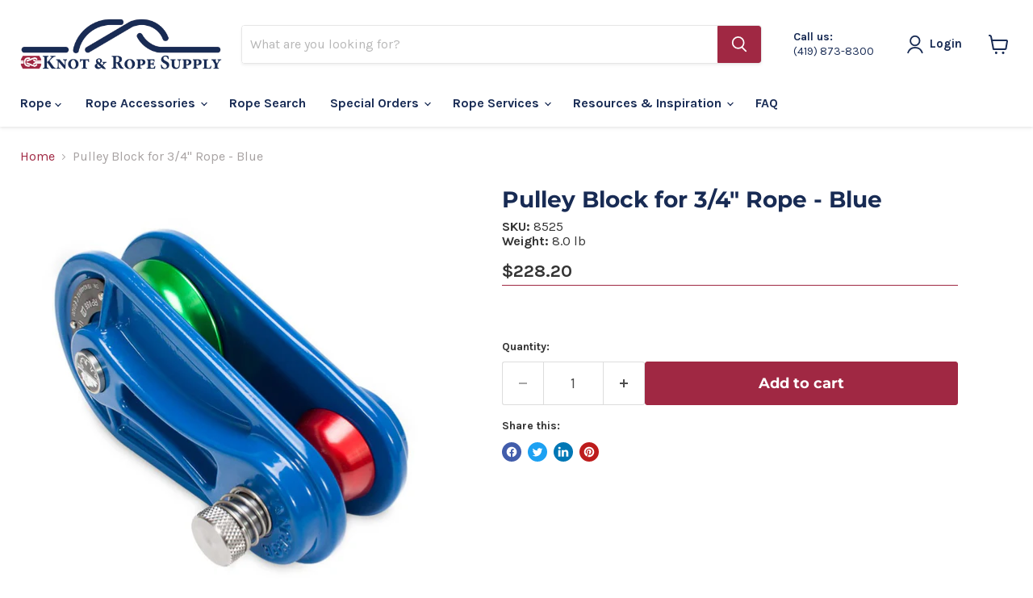

--- FILE ---
content_type: text/html; charset=utf-8
request_url: https://www.knotandrope.com/products/pulley-block-for-3-4-rope-blue
body_size: 54879
content:
<!doctype html>
<html class="no-js no-touch" lang="en">
  <head>
  <script>
    window.Store = window.Store || {};
    window.Store.id = 29964334;
  </script>
    <meta charset="utf-8">
    <meta http-equiv="x-ua-compatible" content="IE=edge">
    <meta name="tapcart-banner:appIcon" content="https://storage.googleapis.com/tapcart-150607.appspot.com/80e822953ee3a44a72441fcf03a18c47_i.jpeg">

    <link rel="preconnect" href="https://cdn.shopify.com">
    <link rel="preconnect" href="https://fonts.shopifycdn.com">
    <link rel="preconnect" href="https://v.shopify.com">
    <link rel="preconnect" href="https://cdn.shopifycloud.com">

    <title>Pulley Block for 3/4&quot; Rope - Blue — Knot &amp; Rope Supply</title>

    
      <meta name="description" content="The new Compact Rigging Pulley offers a highly impressive strength to weight ratio with an 150kN (33000lbs) MBS and a WLL of 30kN (6600lbs). The Pulley plates are made from hot forged Aluminum and it is this manufacturing process which allows such a compact pulley to boast such great strength and dynamic load bearing c">
    

    
  <link rel="shortcut icon" href="//www.knotandrope.com/cdn/shop/files/knr_fav_e450efd2-82bc-4eac-841f-da14666ab988_32x32.png?v=1613510146" type="image/png">


    
      <link rel="canonical" href="https://www.knotandrope.com/products/pulley-block-for-3-4-rope-blue" />
    

    <meta name="viewport" content="width=device-width">

    
    















<meta property="og:site_name" content="Knot &amp; Rope Supply">
<meta property="og:url" content="https://www.knotandrope.com/products/pulley-block-for-3-4-rope-blue">
<meta property="og:title" content="Pulley Block for 3/4&quot; Rope - Blue">
<meta property="og:type" content="website">
<meta property="og:description" content="The new Compact Rigging Pulley offers a highly impressive strength to weight ratio with an 150kN (33000lbs) MBS and a WLL of 30kN (6600lbs). The Pulley plates are made from hot forged Aluminum and it is this manufacturing process which allows such a compact pulley to boast such great strength and dynamic load bearing c">




    
    
    

    
    
    <meta
      property="og:image"
      content="https://www.knotandrope.com/cdn/shop/products/Pulley_Block_for_34_Rope_-_Blue_907d8aae-f771-4ad7-8781-3b29dd3afa71_1200x1200.jpg?v=1544114775"
    />
    <meta
      property="og:image:secure_url"
      content="https://www.knotandrope.com/cdn/shop/products/Pulley_Block_for_34_Rope_-_Blue_907d8aae-f771-4ad7-8781-3b29dd3afa71_1200x1200.jpg?v=1544114775"
    />
    <meta property="og:image:width" content="1200" />
    <meta property="og:image:height" content="1200" />
    
    
    <meta property="og:image:alt" content="Social media image" />
  
















<meta name="twitter:title" content="Pulley Block for 3/4&quot; Rope - Blue">
<meta name="twitter:description" content="The new Compact Rigging Pulley offers a highly impressive strength to weight ratio with an 150kN (33000lbs) MBS and a WLL of 30kN (6600lbs). The Pulley plates are made from hot forged Aluminum and it is this manufacturing process which allows such a compact pulley to boast such great strength and dynamic load bearing c">


    
    
    
      
      
      <meta name="twitter:card" content="summary">
    
    
    <meta
      property="twitter:image"
      content="https://www.knotandrope.com/cdn/shop/products/Pulley_Block_for_34_Rope_-_Blue_907d8aae-f771-4ad7-8781-3b29dd3afa71_1200x1200_crop_center.jpg?v=1544114775"
    />
    <meta property="twitter:image:width" content="1200" />
    <meta property="twitter:image:height" content="1200" />
    
    
    <meta property="twitter:image:alt" content="Social media image" />
  



    <link rel="preload" href="//www.knotandrope.com/cdn/fonts/karla/karla_n7.4358a847d4875593d69cfc3f8cc0b44c17b3ed03.woff2" as="font" crossorigin="anonymous">
    <link rel="preload" as="style" href="//www.knotandrope.com/cdn/shop/t/80/assets/theme.css?v=145448215548646842581759332183">

    <script>window.performance && window.performance.mark && window.performance.mark('shopify.content_for_header.start');</script><meta name="google-site-verification" content="Pis5RhetMCFoMPo-fY-HnmHxqU7IuQ2O6VcdVVHnLzs">
<meta name="facebook-domain-verification" content="li6ysjhc5o8dbi05as4pcq7tnh959k">
<meta id="shopify-digital-wallet" name="shopify-digital-wallet" content="/29964334/digital_wallets/dialog">
<meta name="shopify-checkout-api-token" content="b353d087f6c301b59180982854fd6fe2">
<meta id="in-context-paypal-metadata" data-shop-id="29964334" data-venmo-supported="false" data-environment="production" data-locale="en_US" data-paypal-v4="true" data-currency="USD">
<link rel="alternate" type="application/json+oembed" href="https://www.knotandrope.com/products/pulley-block-for-3-4-rope-blue.oembed">
<script async="async" src="/checkouts/internal/preloads.js?locale=en-US"></script>
<link rel="preconnect" href="https://shop.app" crossorigin="anonymous">
<script async="async" src="https://shop.app/checkouts/internal/preloads.js?locale=en-US&shop_id=29964334" crossorigin="anonymous"></script>
<script id="apple-pay-shop-capabilities" type="application/json">{"shopId":29964334,"countryCode":"US","currencyCode":"USD","merchantCapabilities":["supports3DS"],"merchantId":"gid:\/\/shopify\/Shop\/29964334","merchantName":"Knot \u0026 Rope Supply","requiredBillingContactFields":["postalAddress","email","phone"],"requiredShippingContactFields":["postalAddress","email","phone"],"shippingType":"shipping","supportedNetworks":["visa","masterCard","amex","discover","elo","jcb"],"total":{"type":"pending","label":"Knot \u0026 Rope Supply","amount":"1.00"},"shopifyPaymentsEnabled":true,"supportsSubscriptions":true}</script>
<script id="shopify-features" type="application/json">{"accessToken":"b353d087f6c301b59180982854fd6fe2","betas":["rich-media-storefront-analytics"],"domain":"www.knotandrope.com","predictiveSearch":true,"shopId":29964334,"locale":"en"}</script>
<script>var Shopify = Shopify || {};
Shopify.shop = "knot-rope-supply.myshopify.com";
Shopify.locale = "en";
Shopify.currency = {"active":"USD","rate":"1.0"};
Shopify.country = "US";
Shopify.theme = {"name":"NEW Header **Empire - Shopify 2.0 (Custo...","id":130201682020,"schema_name":"Empire","schema_version":"8.0.0","theme_store_id":838,"role":"main"};
Shopify.theme.handle = "null";
Shopify.theme.style = {"id":null,"handle":null};
Shopify.cdnHost = "www.knotandrope.com/cdn";
Shopify.routes = Shopify.routes || {};
Shopify.routes.root = "/";</script>
<script type="module">!function(o){(o.Shopify=o.Shopify||{}).modules=!0}(window);</script>
<script>!function(o){function n(){var o=[];function n(){o.push(Array.prototype.slice.apply(arguments))}return n.q=o,n}var t=o.Shopify=o.Shopify||{};t.loadFeatures=n(),t.autoloadFeatures=n()}(window);</script>
<script>
  window.ShopifyPay = window.ShopifyPay || {};
  window.ShopifyPay.apiHost = "shop.app\/pay";
  window.ShopifyPay.redirectState = null;
</script>
<script id="shop-js-analytics" type="application/json">{"pageType":"product"}</script>
<script defer="defer" async type="module" src="//www.knotandrope.com/cdn/shopifycloud/shop-js/modules/v2/client.init-shop-cart-sync_C5BV16lS.en.esm.js"></script>
<script defer="defer" async type="module" src="//www.knotandrope.com/cdn/shopifycloud/shop-js/modules/v2/chunk.common_CygWptCX.esm.js"></script>
<script type="module">
  await import("//www.knotandrope.com/cdn/shopifycloud/shop-js/modules/v2/client.init-shop-cart-sync_C5BV16lS.en.esm.js");
await import("//www.knotandrope.com/cdn/shopifycloud/shop-js/modules/v2/chunk.common_CygWptCX.esm.js");

  window.Shopify.SignInWithShop?.initShopCartSync?.({"fedCMEnabled":true,"windoidEnabled":true});

</script>
<script defer="defer" async type="module" src="//www.knotandrope.com/cdn/shopifycloud/shop-js/modules/v2/client.payment-terms_CZxnsJam.en.esm.js"></script>
<script defer="defer" async type="module" src="//www.knotandrope.com/cdn/shopifycloud/shop-js/modules/v2/chunk.common_CygWptCX.esm.js"></script>
<script defer="defer" async type="module" src="//www.knotandrope.com/cdn/shopifycloud/shop-js/modules/v2/chunk.modal_D71HUcav.esm.js"></script>
<script type="module">
  await import("//www.knotandrope.com/cdn/shopifycloud/shop-js/modules/v2/client.payment-terms_CZxnsJam.en.esm.js");
await import("//www.knotandrope.com/cdn/shopifycloud/shop-js/modules/v2/chunk.common_CygWptCX.esm.js");
await import("//www.knotandrope.com/cdn/shopifycloud/shop-js/modules/v2/chunk.modal_D71HUcav.esm.js");

  
</script>
<script>
  window.Shopify = window.Shopify || {};
  if (!window.Shopify.featureAssets) window.Shopify.featureAssets = {};
  window.Shopify.featureAssets['shop-js'] = {"shop-cart-sync":["modules/v2/client.shop-cart-sync_ZFArdW7E.en.esm.js","modules/v2/chunk.common_CygWptCX.esm.js"],"init-fed-cm":["modules/v2/client.init-fed-cm_CmiC4vf6.en.esm.js","modules/v2/chunk.common_CygWptCX.esm.js"],"shop-button":["modules/v2/client.shop-button_tlx5R9nI.en.esm.js","modules/v2/chunk.common_CygWptCX.esm.js"],"shop-cash-offers":["modules/v2/client.shop-cash-offers_DOA2yAJr.en.esm.js","modules/v2/chunk.common_CygWptCX.esm.js","modules/v2/chunk.modal_D71HUcav.esm.js"],"init-windoid":["modules/v2/client.init-windoid_sURxWdc1.en.esm.js","modules/v2/chunk.common_CygWptCX.esm.js"],"shop-toast-manager":["modules/v2/client.shop-toast-manager_ClPi3nE9.en.esm.js","modules/v2/chunk.common_CygWptCX.esm.js"],"init-shop-email-lookup-coordinator":["modules/v2/client.init-shop-email-lookup-coordinator_B8hsDcYM.en.esm.js","modules/v2/chunk.common_CygWptCX.esm.js"],"init-shop-cart-sync":["modules/v2/client.init-shop-cart-sync_C5BV16lS.en.esm.js","modules/v2/chunk.common_CygWptCX.esm.js"],"avatar":["modules/v2/client.avatar_BTnouDA3.en.esm.js"],"pay-button":["modules/v2/client.pay-button_FdsNuTd3.en.esm.js","modules/v2/chunk.common_CygWptCX.esm.js"],"init-customer-accounts":["modules/v2/client.init-customer-accounts_DxDtT_ad.en.esm.js","modules/v2/client.shop-login-button_C5VAVYt1.en.esm.js","modules/v2/chunk.common_CygWptCX.esm.js","modules/v2/chunk.modal_D71HUcav.esm.js"],"init-shop-for-new-customer-accounts":["modules/v2/client.init-shop-for-new-customer-accounts_ChsxoAhi.en.esm.js","modules/v2/client.shop-login-button_C5VAVYt1.en.esm.js","modules/v2/chunk.common_CygWptCX.esm.js","modules/v2/chunk.modal_D71HUcav.esm.js"],"shop-login-button":["modules/v2/client.shop-login-button_C5VAVYt1.en.esm.js","modules/v2/chunk.common_CygWptCX.esm.js","modules/v2/chunk.modal_D71HUcav.esm.js"],"init-customer-accounts-sign-up":["modules/v2/client.init-customer-accounts-sign-up_CPSyQ0Tj.en.esm.js","modules/v2/client.shop-login-button_C5VAVYt1.en.esm.js","modules/v2/chunk.common_CygWptCX.esm.js","modules/v2/chunk.modal_D71HUcav.esm.js"],"shop-follow-button":["modules/v2/client.shop-follow-button_Cva4Ekp9.en.esm.js","modules/v2/chunk.common_CygWptCX.esm.js","modules/v2/chunk.modal_D71HUcav.esm.js"],"checkout-modal":["modules/v2/client.checkout-modal_BPM8l0SH.en.esm.js","modules/v2/chunk.common_CygWptCX.esm.js","modules/v2/chunk.modal_D71HUcav.esm.js"],"lead-capture":["modules/v2/client.lead-capture_Bi8yE_yS.en.esm.js","modules/v2/chunk.common_CygWptCX.esm.js","modules/v2/chunk.modal_D71HUcav.esm.js"],"shop-login":["modules/v2/client.shop-login_D6lNrXab.en.esm.js","modules/v2/chunk.common_CygWptCX.esm.js","modules/v2/chunk.modal_D71HUcav.esm.js"],"payment-terms":["modules/v2/client.payment-terms_CZxnsJam.en.esm.js","modules/v2/chunk.common_CygWptCX.esm.js","modules/v2/chunk.modal_D71HUcav.esm.js"]};
</script>
<script>(function() {
  var isLoaded = false;
  function asyncLoad() {
    if (isLoaded) return;
    isLoaded = true;
    var urls = ["https:\/\/upsells.boldapps.net\/v2_ui\/js\/UpsellTracker.js?shop=knot-rope-supply.myshopify.com","https:\/\/upsells.boldapps.net\/v2_ui\/js\/upsell.js?shop=knot-rope-supply.myshopify.com","\/\/code.tidio.co\/ewafwmkcem1bjom4pk2vdyloagkhwrbq.js?shop=knot-rope-supply.myshopify.com","https:\/\/d23dclunsivw3h.cloudfront.net\/redirect-app.js?shop=knot-rope-supply.myshopify.com","https:\/\/hotjar.dualsidedapp.com\/script.js?shop=knot-rope-supply.myshopify.com","\/\/cdn.shopify.com\/s\/files\/1\/0875\/2064\/files\/easyslide.js?shop=knot-rope-supply.myshopify.com","https:\/\/sliderapp.hulkapps.com\/assets\/js\/slider.js?shop=knot-rope-supply.myshopify.com","\/\/staticw2.yotpo.com\/m3vIlrirAw4M8O3mzsJ1Q391ZbAJR7oLSdgMohL4\/widget.js?shop=knot-rope-supply.myshopify.com"];
    for (var i = 0; i < urls.length; i++) {
      var s = document.createElement('script');
      s.type = 'text/javascript';
      s.async = true;
      s.src = urls[i];
      var x = document.getElementsByTagName('script')[0];
      x.parentNode.insertBefore(s, x);
    }
  };
  if(window.attachEvent) {
    window.attachEvent('onload', asyncLoad);
  } else {
    window.addEventListener('load', asyncLoad, false);
  }
})();</script>
<script id="__st">var __st={"a":29964334,"offset":-18000,"reqid":"e40b1ed5-6a74-484f-9c23-b2e16437a54e-1768695868","pageurl":"www.knotandrope.com\/products\/pulley-block-for-3-4-rope-blue","u":"1aaa5acc496b","p":"product","rtyp":"product","rid":2151644201008};</script>
<script>window.ShopifyPaypalV4VisibilityTracking = true;</script>
<script id="captcha-bootstrap">!function(){'use strict';const t='contact',e='account',n='new_comment',o=[[t,t],['blogs',n],['comments',n],[t,'customer']],c=[[e,'customer_login'],[e,'guest_login'],[e,'recover_customer_password'],[e,'create_customer']],r=t=>t.map((([t,e])=>`form[action*='/${t}']:not([data-nocaptcha='true']) input[name='form_type'][value='${e}']`)).join(','),a=t=>()=>t?[...document.querySelectorAll(t)].map((t=>t.form)):[];function s(){const t=[...o],e=r(t);return a(e)}const i='password',u='form_key',d=['recaptcha-v3-token','g-recaptcha-response','h-captcha-response',i],f=()=>{try{return window.sessionStorage}catch{return}},m='__shopify_v',_=t=>t.elements[u];function p(t,e,n=!1){try{const o=window.sessionStorage,c=JSON.parse(o.getItem(e)),{data:r}=function(t){const{data:e,action:n}=t;return t[m]||n?{data:e,action:n}:{data:t,action:n}}(c);for(const[e,n]of Object.entries(r))t.elements[e]&&(t.elements[e].value=n);n&&o.removeItem(e)}catch(o){console.error('form repopulation failed',{error:o})}}const l='form_type',E='cptcha';function T(t){t.dataset[E]=!0}const w=window,h=w.document,L='Shopify',v='ce_forms',y='captcha';let A=!1;((t,e)=>{const n=(g='f06e6c50-85a8-45c8-87d0-21a2b65856fe',I='https://cdn.shopify.com/shopifycloud/storefront-forms-hcaptcha/ce_storefront_forms_captcha_hcaptcha.v1.5.2.iife.js',D={infoText:'Protected by hCaptcha',privacyText:'Privacy',termsText:'Terms'},(t,e,n)=>{const o=w[L][v],c=o.bindForm;if(c)return c(t,g,e,D).then(n);var r;o.q.push([[t,g,e,D],n]),r=I,A||(h.body.append(Object.assign(h.createElement('script'),{id:'captcha-provider',async:!0,src:r})),A=!0)});var g,I,D;w[L]=w[L]||{},w[L][v]=w[L][v]||{},w[L][v].q=[],w[L][y]=w[L][y]||{},w[L][y].protect=function(t,e){n(t,void 0,e),T(t)},Object.freeze(w[L][y]),function(t,e,n,w,h,L){const[v,y,A,g]=function(t,e,n){const i=e?o:[],u=t?c:[],d=[...i,...u],f=r(d),m=r(i),_=r(d.filter((([t,e])=>n.includes(e))));return[a(f),a(m),a(_),s()]}(w,h,L),I=t=>{const e=t.target;return e instanceof HTMLFormElement?e:e&&e.form},D=t=>v().includes(t);t.addEventListener('submit',(t=>{const e=I(t);if(!e)return;const n=D(e)&&!e.dataset.hcaptchaBound&&!e.dataset.recaptchaBound,o=_(e),c=g().includes(e)&&(!o||!o.value);(n||c)&&t.preventDefault(),c&&!n&&(function(t){try{if(!f())return;!function(t){const e=f();if(!e)return;const n=_(t);if(!n)return;const o=n.value;o&&e.removeItem(o)}(t);const e=Array.from(Array(32),(()=>Math.random().toString(36)[2])).join('');!function(t,e){_(t)||t.append(Object.assign(document.createElement('input'),{type:'hidden',name:u})),t.elements[u].value=e}(t,e),function(t,e){const n=f();if(!n)return;const o=[...t.querySelectorAll(`input[type='${i}']`)].map((({name:t})=>t)),c=[...d,...o],r={};for(const[a,s]of new FormData(t).entries())c.includes(a)||(r[a]=s);n.setItem(e,JSON.stringify({[m]:1,action:t.action,data:r}))}(t,e)}catch(e){console.error('failed to persist form',e)}}(e),e.submit())}));const S=(t,e)=>{t&&!t.dataset[E]&&(n(t,e.some((e=>e===t))),T(t))};for(const o of['focusin','change'])t.addEventListener(o,(t=>{const e=I(t);D(e)&&S(e,y())}));const B=e.get('form_key'),M=e.get(l),P=B&&M;t.addEventListener('DOMContentLoaded',(()=>{const t=y();if(P)for(const e of t)e.elements[l].value===M&&p(e,B);[...new Set([...A(),...v().filter((t=>'true'===t.dataset.shopifyCaptcha))])].forEach((e=>S(e,t)))}))}(h,new URLSearchParams(w.location.search),n,t,e,['guest_login'])})(!0,!0)}();</script>
<script integrity="sha256-4kQ18oKyAcykRKYeNunJcIwy7WH5gtpwJnB7kiuLZ1E=" data-source-attribution="shopify.loadfeatures" defer="defer" src="//www.knotandrope.com/cdn/shopifycloud/storefront/assets/storefront/load_feature-a0a9edcb.js" crossorigin="anonymous"></script>
<script crossorigin="anonymous" defer="defer" src="//www.knotandrope.com/cdn/shopifycloud/storefront/assets/shopify_pay/storefront-65b4c6d7.js?v=20250812"></script>
<script data-source-attribution="shopify.dynamic_checkout.dynamic.init">var Shopify=Shopify||{};Shopify.PaymentButton=Shopify.PaymentButton||{isStorefrontPortableWallets:!0,init:function(){window.Shopify.PaymentButton.init=function(){};var t=document.createElement("script");t.src="https://www.knotandrope.com/cdn/shopifycloud/portable-wallets/latest/portable-wallets.en.js",t.type="module",document.head.appendChild(t)}};
</script>
<script data-source-attribution="shopify.dynamic_checkout.buyer_consent">
  function portableWalletsHideBuyerConsent(e){var t=document.getElementById("shopify-buyer-consent"),n=document.getElementById("shopify-subscription-policy-button");t&&n&&(t.classList.add("hidden"),t.setAttribute("aria-hidden","true"),n.removeEventListener("click",e))}function portableWalletsShowBuyerConsent(e){var t=document.getElementById("shopify-buyer-consent"),n=document.getElementById("shopify-subscription-policy-button");t&&n&&(t.classList.remove("hidden"),t.removeAttribute("aria-hidden"),n.addEventListener("click",e))}window.Shopify?.PaymentButton&&(window.Shopify.PaymentButton.hideBuyerConsent=portableWalletsHideBuyerConsent,window.Shopify.PaymentButton.showBuyerConsent=portableWalletsShowBuyerConsent);
</script>
<script data-source-attribution="shopify.dynamic_checkout.cart.bootstrap">document.addEventListener("DOMContentLoaded",(function(){function t(){return document.querySelector("shopify-accelerated-checkout-cart, shopify-accelerated-checkout")}if(t())Shopify.PaymentButton.init();else{new MutationObserver((function(e,n){t()&&(Shopify.PaymentButton.init(),n.disconnect())})).observe(document.body,{childList:!0,subtree:!0})}}));
</script>
<link id="shopify-accelerated-checkout-styles" rel="stylesheet" media="screen" href="https://www.knotandrope.com/cdn/shopifycloud/portable-wallets/latest/accelerated-checkout-backwards-compat.css" crossorigin="anonymous">
<style id="shopify-accelerated-checkout-cart">
        #shopify-buyer-consent {
  margin-top: 1em;
  display: inline-block;
  width: 100%;
}

#shopify-buyer-consent.hidden {
  display: none;
}

#shopify-subscription-policy-button {
  background: none;
  border: none;
  padding: 0;
  text-decoration: underline;
  font-size: inherit;
  cursor: pointer;
}

#shopify-subscription-policy-button::before {
  box-shadow: none;
}

      </style>

<script>window.performance && window.performance.mark && window.performance.mark('shopify.content_for_header.end');</script>

<script>
    window.BOLD = window.BOLD || {};
        window.BOLD.options = window.BOLD.options || {};
        window.BOLD.options.settings = window.BOLD.options.settings || {};
        window.BOLD.options.settings.v1_variant_mode = window.BOLD.options.settings.v1_variant_mode || true;
        window.BOLD.options.settings.hybrid_fix_auto_insert_inputs =
        window.BOLD.options.settings.hybrid_fix_auto_insert_inputs || true;
</script>

<script>window.BOLD = window.BOLD || {};
    window.BOLD.common = window.BOLD.common || {};
    window.BOLD.common.Shopify = window.BOLD.common.Shopify || {};
    window.BOLD.common.Shopify.shop = {
      domain: 'www.knotandrope.com',
      permanent_domain: 'knot-rope-supply.myshopify.com',
      url: 'https://www.knotandrope.com',
      secure_url: 'https://www.knotandrope.com',
      money_format: "${{amount}}",
      currency: "USD"
    };
    window.BOLD.common.Shopify.customer = {
      id: null,
      tags: null,
    };
    window.BOLD.common.Shopify.cart = {"note":null,"attributes":{},"original_total_price":0,"total_price":0,"total_discount":0,"total_weight":0.0,"item_count":0,"items":[],"requires_shipping":false,"currency":"USD","items_subtotal_price":0,"cart_level_discount_applications":[],"checkout_charge_amount":0};
    window.BOLD.common.template = 'product';window.BOLD.common.Shopify.formatMoney = function(money, format) {
        function n(t, e) {
            return "undefined" == typeof t ? e : t
        }
        function r(t, e, r, i) {
            if (e = n(e, 2),
                r = n(r, ","),
                i = n(i, "."),
            isNaN(t) || null == t)
                return 0;
            t = (t / 100).toFixed(e);
            var o = t.split(".")
                , a = o[0].replace(/(\d)(?=(\d\d\d)+(?!\d))/g, "$1" + r)
                , s = o[1] ? i + o[1] : "";
            return a + s
        }
        "string" == typeof money && (money = money.replace(".", ""));
        var i = ""
            , o = /\{\{\s*(\w+)\s*\}\}/
            , a = format || window.BOLD.common.Shopify.shop.money_format || window.Shopify.money_format || "$ {{ amount }}";
        switch (a.match(o)[1]) {
            case "amount":
                i = r(money, 2, ",", ".");
                break;
            case "amount_no_decimals":
                i = r(money, 0, ",", ".");
                break;
            case "amount_with_comma_separator":
                i = r(money, 2, ".", ",");
                break;
            case "amount_no_decimals_with_comma_separator":
                i = r(money, 0, ".", ",");
                break;
            case "amount_with_space_separator":
                i = r(money, 2, " ", ",");
                break;
            case "amount_no_decimals_with_space_separator":
                i = r(money, 0, " ", ",");
                break;
            case "amount_with_apostrophe_separator":
                i = r(money, 2, "'", ".");
                break;
        }
        return a.replace(o, i);
    };
    window.BOLD.common.Shopify.saveProduct = function (handle, product) {
      if (typeof handle === 'string' && typeof window.BOLD.common.Shopify.products[handle] === 'undefined') {
        if (typeof product === 'number') {
          window.BOLD.common.Shopify.handles[product] = handle;
          product = { id: product };
        }
        window.BOLD.common.Shopify.products[handle] = product;
      }
    };
    window.BOLD.common.Shopify.saveVariant = function (variant_id, variant) {
      if (typeof variant_id === 'number' && typeof window.BOLD.common.Shopify.variants[variant_id] === 'undefined') {
        window.BOLD.common.Shopify.variants[variant_id] = variant;
      }
    };window.BOLD.common.Shopify.products = window.BOLD.common.Shopify.products || {};
    window.BOLD.common.Shopify.variants = window.BOLD.common.Shopify.variants || {};
    window.BOLD.common.Shopify.handles = window.BOLD.common.Shopify.handles || {};window.BOLD.common.Shopify.saveProduct("pulley-block-for-3-4-rope-blue", 2151644201008);window.BOLD.common.Shopify.saveVariant(21634127364144, { product_id: 2151644201008, product_handle: "pulley-block-for-3-4-rope-blue", price: 22820, group_id: '', csp_metafield: {}});window.BOLD.apps_installed = {"Product Options":2,"Product Upsell":3} || {};window.BOLD.common.Shopify.metafields = window.BOLD.common.Shopify.metafields || {};window.BOLD.common.Shopify.metafields["bold_rp"] = {};window.BOLD.common.Shopify.metafields["bold_csp_defaults"] = {};window.BOLD.common.cacheParams = window.BOLD.common.cacheParams || {};
</script>

<link href="//www.knotandrope.com/cdn/shop/t/80/assets/bold-upsell.css?v=146549462485426470231699905600" rel="stylesheet" type="text/css" media="all" />
<link href="//www.knotandrope.com/cdn/shop/t/80/assets/bold-upsell-custom.css?v=150135899998303055901699905600" rel="stylesheet" type="text/css" media="all" />
<script>
</script>
<script>
    window.BOLD.common.cacheParams.options = 1768419560;
</script>
<link href="//www.knotandrope.com/cdn/shop/t/80/assets/bold-options.css?v=150546729681795492431699905600" rel="stylesheet" type="text/css" media="all" />
<script src="https://options.shopapps.site/js/options.js" type="text/javascript"></script>



  
    <link href="//www.knotandrope.com/cdn/shop/t/80/assets/theme.css?v=145448215548646842581759332183" rel="stylesheet" type="text/css" media="all" />

    
    <script>
      window.Theme = window.Theme || {};
      window.Theme.version = '8.0.0';
      window.Theme.name = 'Empire';
      window.Theme.routes = {
        "root_url": "/",
        "account_url": "/account",
        "account_login_url": "/account/login",
        "account_logout_url": "/account/logout",
        "account_register_url": "/account/register",
        "account_addresses_url": "/account/addresses",
        "collections_url": "/collections",
        "all_products_collection_url": "/collections/all",
        "search_url": "/search",
        "cart_url": "/cart",
        "cart_add_url": "/cart/add",
        "cart_change_url": "/cart/change",
        "cart_clear_url": "/cart/clear",
        "product_recommendations_url": "/recommendations/products",
      };
    </script>
    

      
      <script type="text/javascript"> (function e(){var e=document.createElement("script");e.type="text/javascript",e.async=!0, e.src="//staticw2.yotpo.com/m3vIlrirAw4M8O3mzsJ1Q391ZbAJR7oLSdgMohL4/widget.js";var t=document.getElementsByTagName("script")[0]; t.parentNode.insertBefore(e,t)})(); </script>
    
      <script src="https://cdn-widgetsrepository.yotpo.com/v1/loader/m3vIlrirAw4M8O3mzsJ1Q391ZbAJR7oLSdgMohL4" async></script>

      <!-- Font-Awesome ================================================== -->
      <link rel="stylesheet" href="https://cdnjs.cloudflare.com/ajax/libs/font-awesome/6.2.1/css/all.min.css" integrity="sha512-MV7K8+y+gLIBoVD59lQIYicR65iaqukzvf/nwasF0nqhPay5w/9lJmVM2hMDcnK1OnMGCdVK+iQrJ7lzPJQd1w==" crossorigin="anonymous" referrerpolicy="no-referrer" />
      <!-- Fancybox ================================================== -->
      <!-- Google tag (gtag.js) -->
        <script async src="https://www.googletagmanager.com/gtag/js?id=G-0SB6XYHK6H"></script>
        <script>
          window.dataLayer = window.dataLayer || [];
          function gtag(){dataLayer.push(arguments);}
          gtag('js', new Date());
        
          gtag('config', 'G-0SB6XYHK6H');
        </script>
      
        <!-- Bing tag (gtag.js) -->
        <script>
            (function(w,d,t,r,u)
            {
                var f,n,i;
                w[u]=w[u]||[],f=function()
                {
                    var o={ti:"187026469"};
                    o.q=w[u],w[u]=new UET(o),w[u].push("pageLoad")
                },
                n=d.createElement(t),n.src=r,n.async=1,n.onload=n.onreadystatechange=function()
                {
                    var s=this.readyState;
                    s&&s!=="loaded"&&s!=="complete"||(f(),n.onload=n.onreadystatechange=null)
                },
                i=d.getElementsByTagName(t)[0],i.parentNode.insertBefore(n,i)
            })
            (window,document,"script","//bat.bing.com/bat.js","uetq");
        </script>

        <!-- Facebook Pixel Verification -->
          <meta name="facebook-domain-verification" content="c28rzm16rto9mkygujarxrbdv93lhg" />
 <script type="text/javascript" src="https://firebasestorage.googleapis.com/v0/b/vajro/o/app_install_popup.js?alt=media"></script> 
<script> 
    VJR_BANNER.init({ 
        "title": "Knot & Rope Supply", // Title of the app 
        "sub_title": "Shop on the go with our mobile app", // Subtitle and it can be empty 
        "image_url": "https://lh3.googleusercontent.com/FGuhE7aI6v8hlhd5VWO40z5-yM9FQn25GFb7lONCaZvqkhoRNU6U5ZPUE-q7RDIcSVQ", // Image URL 
        "button_color": "#232323",  // button background color 
        "text_color": "#FFFFFF",  // Button text color 
        "button_text": "INSTALL",  // Button text color 
        "ios_appid": "1672109212",  // iOS Itunes ID (from App Store Connect portal) 
        "android_packagage_name": "co.tapcart.app.id_7QhAF8DNnK", //Android app package name 
        "appid": "43714", //vajro App ID 
        "days": 1 //number of days Cookie should be stored 
    }); 
</script>   

 <style>
section.custom-liquid--container {min-height: max-content !important;}
  </style>

  
  <!-- BEGIN app block: shopify://apps/hulk-form-builder/blocks/app-embed/b6b8dd14-356b-4725-a4ed-77232212b3c3 --><!-- BEGIN app snippet: hulkapps-formbuilder-theme-ext --><script type="text/javascript">
  
  if (typeof window.formbuilder_customer != "object") {
        window.formbuilder_customer = {}
  }

  window.hulkFormBuilder = {
    form_data: {},
    shop_data: {"shop_YskUdv6Iwe1Ty7xdzzRFKw":{"shop_uuid":"YskUdv6Iwe1Ty7xdzzRFKw","shop_timezone":"America\/New_York","shop_id":41782,"shop_is_after_submit_enabled":true,"shop_shopify_plan":"Shopify Plus","shop_shopify_domain":"knot-rope-supply.myshopify.com","shop_created_at":"2020-10-14T14:59:05.426Z","is_skip_metafield":false,"shop_deleted":false,"shop_disabled":false}},
    settings_data: {"shop_settings":{"shop_customise_msgs":[],"default_customise_msgs":{"is_required":"is required","thank_you":"Thank you! The form was submitted successfully.","processing":"Processing...","valid_data":"Please provide valid data","valid_email":"Provide valid email format","valid_tags":"HTML Tags are not allowed","valid_phone":"Provide valid phone number","valid_captcha":"Please provide valid captcha response","valid_url":"Provide valid URL","only_number_alloud":"Provide valid number in","number_less":"must be less than","number_more":"must be more than","image_must_less":"Image must be less than 20MB","image_number":"Images allowed","image_extension":"Invalid extension! Please provide image file","error_image_upload":"Error in image upload. Please try again.","error_file_upload":"Error in file upload. Please try again.","your_response":"Your response","error_form_submit":"Error occur.Please try again after sometime.","email_submitted":"Form with this email is already submitted","invalid_email_by_zerobounce":"The email address you entered appears to be invalid. Please check it and try again.","download_file":"Download file","card_details_invalid":"Your card details are invalid","card_details":"Card details","please_enter_card_details":"Please enter card details","card_number":"Card number","exp_mm":"Exp MM","exp_yy":"Exp YY","crd_cvc":"CVV","payment_value":"Payment amount","please_enter_payment_amount":"Please enter payment amount","address1":"Address line 1","address2":"Address line 2","city":"City","province":"Province","zipcode":"Zip code","country":"Country","blocked_domain":"This form does not accept addresses from","file_must_less":"File must be less than 20MB","file_extension":"Invalid extension! Please provide file","only_file_number_alloud":"files allowed","previous":"Previous","next":"Next","must_have_a_input":"Please enter at least one field.","please_enter_required_data":"Please enter required data","atleast_one_special_char":"Include at least one special character","atleast_one_lowercase_char":"Include at least one lowercase character","atleast_one_uppercase_char":"Include at least one uppercase character","atleast_one_number":"Include at least one number","must_have_8_chars":"Must have 8 characters long","be_between_8_and_12_chars":"Be between 8 and 12 characters long","please_select":"Please Select","phone_submitted":"Form with this phone number is already submitted","user_res_parse_error":"Error while submitting the form","valid_same_values":"values must be same","product_choice_clear_selection":"Clear Selection","picture_choice_clear_selection":"Clear Selection","remove_all_for_file_image_upload":"Remove All","invalid_file_type_for_image_upload":"You can't upload files of this type.","invalid_file_type_for_signature_upload":"You can't upload files of this type.","max_files_exceeded_for_file_upload":"You can not upload any more files.","max_files_exceeded_for_image_upload":"You can not upload any more files.","file_already_exist":"File already uploaded","max_limit_exceed":"You have added the maximum number of text fields.","cancel_upload_for_file_upload":"Cancel upload","cancel_upload_for_image_upload":"Cancel upload","cancel_upload_for_signature_upload":"Cancel upload"},"shop_blocked_domains":[]}},
    features_data: {"shop_plan_features":{"shop_plan_features":["unlimited-forms","full-design-customization","export-form-submissions","multiple-recipients-for-form-submissions","multiple-admin-notifications","enable-captcha","unlimited-file-uploads","save-submitted-form-data","set-auto-response-message","conditional-logic","form-banner","save-as-draft-facility","include-user-response-in-admin-email","disable-form-submission","mail-platform-integration","stripe-payment-integration","pre-built-templates","create-customer-account-on-shopify","google-analytics-3-by-tracking-id","facebook-pixel-id","bing-uet-pixel-id","advanced-js","advanced-css","api-available","customize-form-message","hidden-field","restrict-from-submissions-per-one-user","utm-tracking","ratings","privacy-notices","heading","paragraph","shopify-flow-trigger","domain-setup","block-domain","address","html-code","form-schedule","after-submit-script","customize-form-scrolling","on-form-submission-record-the-referrer-url","password","duplicate-the-forms","include-user-response-in-auto-responder-email","elements-add-ons","admin-and-auto-responder-email-with-tokens","email-export","premium-support","google-analytics-4-by-measurement-id","google-ads-for-tracking-conversion","validation-field","approve-or-decline-submission","product-choice","ticket-system","emoji-feedback","multi-line-text","iamge-choice","image-display","file-upload","slack-integration","google-sheets-integration","multi-page-form","access-only-for-logged-in-users","zapier-integration","add-tags-for-existing-customers","restrict-from-submissions-per-phone-number","multi-column-text","booking","zerobounce-integration","load_form_as_popup","advanced_conditional_logic"]}},
    shop: null,
    shop_id: null,
    plan_features: null,
    validateDoubleQuotes: false,
    assets: {
      extraFunctions: "https://cdn.shopify.com/extensions/019bb5ee-ec40-7527-955d-c1b8751eb060/form-builder-by-hulkapps-50/assets/extra-functions.js",
      extraStyles: "https://cdn.shopify.com/extensions/019bb5ee-ec40-7527-955d-c1b8751eb060/form-builder-by-hulkapps-50/assets/extra-styles.css",
      bootstrapStyles: "https://cdn.shopify.com/extensions/019bb5ee-ec40-7527-955d-c1b8751eb060/form-builder-by-hulkapps-50/assets/theme-app-extension-bootstrap.css"
    },
    translations: {
      htmlTagNotAllowed: "HTML Tags are not allowed",
      sqlQueryNotAllowed: "SQL Queries are not allowed",
      doubleQuoteNotAllowed: "Double quotes are not allowed",
      vorwerkHttpWwwNotAllowed: "The words \u0026#39;http\u0026#39; and \u0026#39;www\u0026#39; are not allowed. Please remove them and try again.",
      maxTextFieldsReached: "You have added the maximum number of text fields.",
      avoidNegativeWords: "Avoid negative words: Don\u0026#39;t use negative words in your contact message.",
      customDesignOnly: "This form is for custom designs requests. For general inquiries please contact our team at info@stagheaddesigns.com",
      zerobounceApiErrorMsg: "We couldn\u0026#39;t verify your email due to a technical issue. Please try again later.",
    }

  }

  

  window.FbThemeAppExtSettingsHash = {}
  
</script><!-- END app snippet --><!-- END app block --><!-- BEGIN app block: shopify://apps/buildify/blocks/buildify/c61a3e2d-2258-4e8a-82e5-6044f9fc79eb -->

<script type="text/javascript" id="buildify_no_conflict_jquery">
    function bfShopObject () {
        window.$b_jQuery = jQuery.noConflict(true);
        document.addEventListener("DOMContentLoaded", () => {
            window.BuildifyTheme = {
                'money_format': 					"${{amount}}",
                'money_with_currency_format': 	    "${{amount}} USD",
                'secure_url':						"https:\/\/www.knotandrope.com"
            };
            window.buildifyLang = {
                "defaultLanguage": "en",
                "shopifyLocales": [{"code":"en","rootUrl":"\/", "name":"English", "primary":true}    ]
            };
        });
    }
</script>

<script>
(function initBuildifyLang() {
    document.addEventListener("DOMContentLoaded", () => {
            window.BuildifyTheme = {
                'money_format': 					"${{amount}}",
                'money_with_currency_format': 	    "${{amount}} USD",
                'secure_url':						"https:\/\/www.knotandrope.com"
            };
            window.buildifyLang = {
                "defaultLanguage": "en",
                "shopifyLocales": [{"code":"en","rootUrl":"\/", "name":"English", "primary":true}    ]
            };
        });
   
})();

  (async function initJQ() {
  function loadScript(src) {
      return new Promise(function(resolve, reject) {
          let script = document.createElement('script');
          script.src = src;
          script.onload = () => resolve(script);
          script.onerror = () => reject(new Error(`Ошибка загрузки скрипта ${src}`));
          document.head.append(script);
      });
  }

  if(window.bfWithoutJquery){
  await loadScript('https://cdnjs.cloudflare.com/ajax/libs/jquery-migrate/3.4.1/jquery-migrate.min.js')
  await loadScript('https://ajax.googleapis.com/ajax/libs/jqueryui/1.12.1/jquery-ui.min.js')
  window.$b_jQuery = jQuery
  bfInitConfig();

  } else {

  await loadScript('https://cdnjs.cloudflare.com/ajax/libs/jquery/1.11.3/jquery.min.js')
  await loadScript('https://ajax.googleapis.com/ajax/libs/jqueryui/1.12.1/jquery-ui.min.js')
  window.$b_jQuery = jQuery.noConflict(true);
  bfInitConfig();
  }
})();
</script>

<script async src="https://platform.instagram.com/en_US/embeds.js"></script>
<script async src="https://platform.twitter.com/widgets.js"></script>
<script async src="https://apis.google.com/js/platform.js"></script>

<!-- SKIP_ON_BUILDIFY_EDIT_MODE --><script type="text/javascript">
    function bfInitConfig (){
        //Init config
        window.buildifyFrontendConfig = {
            "isEditMode": "",
            "stretchedSectionContainer": "",
            "is_rtl": "",
            "urls": {
                "assets": "\/"
            },
            "mode": "min",
            "selectors": {"buildify-":"bdf-","buildify-hidden":"bdf-hdn","buildify-clearfix":"bdf-clr","buildify-animation-":"bdf-anm-","buildify-wrapper":"bdf-wrp","buildify-title":"bdf-ttl","buildify-inner":"bdf-innr","buildify-section":"bdf-s","buildify-section-items-":"bdf-s-i-","buildify-section-height-":"bdf-s-h-","buildify-section-modal":"bdf-s-modal","buildify-section-wrap":"bdf-s-wrp","buildify-section-content-":"bdf-s-cnt-","buildify-row":"bdf-r","buildify-container":"bdf-ctr","buildify-column":"bdf-c","buildify-column-wrap":"bdf-c-wrp","buildify-col-":"bdf-c-s-","buildify-widget":"bdf-w","buildify-widget-wrap":"bdf-w-wrp","buildify-widget-container":"bdf-w-ctr","buildify-element":"bdf-e","buildify-element-overlay":"bdf-e-orl","buildify-element-wrapper":"bdf-e-wrp","buildify-element-title-wrapper":"bdf-e-t-wrp","buildify-element-populated":"bdf-e-ppl","buildify-modal":"bdf-mdl","buildify-modal-wrapper":"bdf-mdl-wrp","buildify-modal-content":"bdf-mdl-cnt","buildify-top-column":"bdf-top-c","buildify-inner-column":"bdf-inner-c","buildify-top-section":"bdf-top-s","buildify-inner-section":"bdf-inner-s","buildify-reverse-mobile":"bdf-reverse-mobile","buildify-editor-active":"bdf-edt-a","buildify-slick-slider":"bdf-slck-sl","buildify-shape":"bdf-shp","buildify-button":"bdf-btn","buildify-button-wrapper":"bdf-btn-wrp","buildify-button-content-wrapper":"bdf-btn-cnt-wrp","buildify-variant-select":"bdf-vnt-sct","buildify-variant-select-wrapper":"bdf-vnt-sct-wrp","buildify-video-wrapper":"bdf-vid-wrp","buildify-aspect-ratio-":"bdf-asp-rat-","buildify-custom-embed":"bdf-cstm-ed","buildify-custom-embed-image-overlay":"bdf-cstm-ed-img-ovl","buildify-background-video-container":"bdf-bgr-vid-ctr","buildify-background-video":"bdf-bgr-vid","buildify-background-overlay":"bdf-bgr-orl","buildify-html5-video":"bdf-html5-vid","buildify-view-":"bdf-v-","buildify-invisible":"bdf-inv","buildify%s-align-":"bdf%s-aln-","buildify-v-align-":"bdf-v-aln-","buildify%s-button-align-":"bdf%s-btn-aln-","buildify-size-":"bdf-sz-","buildify-position-":"bdf-pos-","buildify-form":"bdf-f","buildify-form-fields-wrapper":"bdf-f-fld-wrp","buildify-form-description":"bdf-f-d","buildify-labels-":"bdf-lbl-","buildify-field":"bdf-fld","buildify-field-group":"bdf-fld-grp","buildify-field-subgroup":"bdf-fld-sgrp","buildify-field-label":"bdf-fld-lbl","buildify-select-wrapper":"bdf-sct-wrp","buildify-alert":"bdf-alrt","buildify-alert-title":"bdf-alrt-t","buildify-alert-description":"bdf-alrt-d","buildify-alert-dismiss":"bdf-alrt-rm","buildify-open-":"bdf-opn-","buildify-accordion":"bdf-acrd","buildify-accordion-item":"bdf-acrd-itm","buildify-accordion-title":"bdf-acrd-t","buildify-accordion-content":"bdf-acrd-cnt","buildify-accordion-icon":"bdf-acrd-i","buildify-tab":"bdf-tb","buildify-tab-content":"bdf-tb-cnt","buildify-tab-title":"bdf-tb-t","buildify-tab-mobile-title":"bdf-tb-ph-t","buildify-tab-desktop-title":"bdf-tb-dt-t","buildify-tabs":"bdf-tbs","buildify-tabs-wrapper":"bdf-tbs-wrp","buildify-tabs-content-wrapper":"bdf-tbs-cnt-wrp","buildify-tabs-view-":"bdf-tbs-v-","buildify-product-carousel":"bdf-prd-crsl","buildify-collection-carousel-wrapper":"bdf-clct-carousel-wrp","buildify-product-carousel-wrapper":"bdf-prd-crsl-wrp","buildify-image-box-wrapper":"bdf-img-box-wrp","buildify-image-box-content":"bdf-img-box-cnt","buildify-image-box-img":"bdf-img-box-img","buildify-image-box-title":"bdf-img-box-t","buildify-image-box-description":"bdf-img-box-d","buildify-image-box-price":"bdf-img-box-price","buildify-image-box-price-old":"bdf-img-box-price-old","buildify-countdown-wrapper":"bdf-cntdwn-wrp","buildify-countdown-item":"bdf-cntdwn-itm","buildify-countdown-digits":"bdf-cntdwn-dig","buildify-countdown-label":"bdf-cntdwn-lbl","buildify-countdown--label":"bdf-cntdwn--lbl","buildify-counter":"bdf-cntr","buildify-counter-number":"bdf-cntr-nmbr","buildify-counter-number-wrapper":"bdf-cntr-nmbr-wrp","buildify-counter-number-prefix":"bdf-cntr-nmbr-prf","buildify-counter-number-suffix":"bdf-cntr-nmbr-sff","buildify-counter-title":"bdf-cntr-t","buildify-divider":"bdf-dvdr","buildify-divider-separator":"bdf-dvdr-sep","buildify-flip-box":"bdf-flip-bx","buildify-flip-box__front":"bdf-flip-bx-fr","buildify-flip-box__back":"bdf-flip-bx-bc","buildify-flip-box__layer":"bdf-flip-bx-lr","buildify-flip-box__layer__overlay":"bdf-flip-bx-lr-ovr","buildify-flip-box__layer__title":"bdf-flip-bx-lr-t","buildify-flip-box__layer__description":"bdf-flip-bx-lr-d","buildify-flip-box__layer__inner":"bdf-flip-bx-lr-i","buildify-flip-box__button":"bdf-flip-bx-btn","buildify-flip-box__image":"bdf-flip-bx-img","buildify-flip-box--direction-":"bdf-flip-bx-dir-","buildify-flip-box--effect-":"bdf-flip-bx-eff-","buildify-price-list":"bdf-prc-l","buildify-price-list-image":"bdf-prc-l-img","buildify-price-list-text":"bdf-prc-l-txt","buildify-price-list-item":"bdf-prc-l-itm","buildify-price-list-price":"bdf-prc-l-prc","buildify-price-list-header":"bdf-prc-l-hdr","buildify-price-list-title":"bdf-prc-l-t","buildify-price-list-description":"bdf-prc-l-d","buildify-price-list-separator":"bdf-prc-l-spr","buildify-price-table":"bdf-prc-tbl","buildify-progress":"bdf-prg","buildify-progress-wrapper":"bdf-prg-wrp","buildify-progress-bar":"bdf-prg-b","buildify-progress-text":"bdf-prg-txt","buildify-progress-percentage":"bdf-prg-prct","buildify-slides":"bdf-slds","buildify-slides-wrapper":"bdf-slds-wrp","buildify-slide-heading":"bdf-sld-hd","buildify-slide-description":"bdf-sld-d","buildify-slide-button":"bdf-sld-btn","buildify-slide-content":"bdf-sld-cnt","buildify-testimonial-wrapper":"bdf-tstm-wrp","buildify-testimonial-content":"bdf-tstm-cnt","buildify-testimonial-name":"bdf-tstm-nm","buildify-testimonial-job":"bdf-tstm-jb","buildify-testimonial-text-align-":"bdf-tstm-txt-aln-","buildify-testimonial-meta":"bdf-tstm-mt","buildify-testimonial-details":"bdf-tstm-det","buildify-testimonial-image":"bdf-tstm-img","buildify-testimonial-image-position-":"bdf-tstm-img-pos-","buildify-toggle":"bdf-tgl","buildify-toggle-title":"bdf-tgl-t","buildify-toggle-icon":"bdf-tgl-i","buildify-toggle-item":"bdf-tgl-itm","buildify-toggle-content":"bdf-tgl-cnt","buildify-facebook-wrapper":"bdf-fb-wrp","buildify-facebook-iframe":"bdf-fb-if","buildify-facebook-wrapper-container":"bdf-fb-wrp-cnt","buildify-social-icon":"bdf-sc-i","buildify-social-icons-wrapper":"bdf-sc-i-wrp","buildify-icon":"bdf-i","buildify-icon-wrapper":"bdf-i-wrp","buildify-icon-list-item":"bdf-i-l-itm","buildify-icon-list-items":"bdf-i-l-itms","buildify-icon-list-text":"bdf-i-l-txt","buildify-icon-list-icon":"bdf-i-l-i","buildify-icon-box-wrapper":"bdf-i-bx-wrp","buildify-icon-box-content":"bdf-i-bx-cnt","buildify-icon-box-img":"bdf-i-bx-img","buildify-icon-box-icon":"bdf-i-bx-i","buildify-icon-box-title":"bdf-i-bx-t","buildify-icon-box-description":"bdf-i-bx-d","buildify-image-gallery":"bdf-img-glr","buildify-image-caption":"bdf-img-cpt","buildify-image-carousel":"bdf-img-crsl","buildify-image-carousel-wrapper":"bdf-img-crsl-wrp","buildify-heading-title":"bdf-h-t","buildify-spacer":"bdf-spc","buildify-spacer-inner":"bdf-spc-inr","buildify-soundcloud-wrapper":"bdf-sndc-wrp","buildify-image":"bdf-img","buildify-image-shape-":"bdf-img-shape-","buildify-text-editor":"bdf-txt-edt","buildify_disqus_element":"bdf-dsqs-el","buildify-caption":"bdf-cpt"}
        };
        if(document.querySelector('#buildify')){
            var scriptBuildify = document.createElement("script");
            scriptBuildify.type = "text/javascript";
            scriptBuildify.src = "https://cdn.shopify.com/extensions/962980d0-d75e-4e72-b6df-7cf3e119832b/1.8.0/assets/buildify-frontend.js";
            document.querySelector('body').append(scriptBuildify);
        }
    }
</script>
<!-- /SKIP_ON_BUILDIFY_EDIT_MODE --><!-- ./snippets/buildify-head.liquid --><!-- BEGIN app snippet: buildify-global-styles --><!-- ./snippets/buildify-global-styles.liquid --><link href="//cdn.shopify.com/extensions/962980d0-d75e-4e72-b6df-7cf3e119832b/1.8.0/assets/buildify.css" rel="stylesheet" type="text/css" media="all" />
<link href="https://cdnjs.cloudflare.com/ajax/libs/font-awesome/4.7.0/css/font-awesome.min.css" rel="stylesheet" type="text/css" media="all" /><!-- END app snippet --><!-- SKIP_ON_BUILDIFY_EDIT_MODE_HEAD --><!-- BEGIN app snippet: buildify-item-styles --><!-- ./snippets/buildify-item-styles.liquid -->

<style>.bdf-w-table td.bdf-tbl__cell{font-family:"Roboto", Sans-serif;font-weight:500;}.bdf-w-table th.bdf-tbl__cell{font-family:"Roboto", Sans-serif;font-weight:500;}.bdf-w-divider .bdf-dvdr-sep{border-top-color:#333333;}.bdf-w-heading .bdf-h-t{color:#182b54;font-family:"Karla", Sans-serif;font-weight:600;}.bdf-w-blockquote .bdf-bq__content{color:#333333;}.bdf-w-blockquote .bdf-bq__author{color:#a93d55;}.bdf-w-text-divider .bdf-txt-dvr__text{color:#333333;font-family:"Karla", Sans-serif;font-weight:400;}.bdf-w-text-divider .bdf-txt-dvr__divider{background-color:#a02843;}.bdf-w-text-editor{color:#333333;font-family:"Karla", Sans-serif;font-weight:400;}.bdf-w-text-editor.buildify-drop-cap-view-stacked .buildify-drop-cap{background-color:#182b54;}.bdf-w-text-editor.buildify-drop-cap-view-framed .buildify-drop-cap, .bdf-w-text-editor.buildify-drop-cap-view-default .buildify-drop-cap{color:#182b54;border-color:#182b54;}.bdf-w-animated-headline .bdf-ahl-dynamic-wrapper path{stroke:#a02843;}.bdf-w-animated-headline span{color:#a93d55;}.bdf-w-animated-headline .bdf-ahl{font-family:"Karla", Sans-serif;font-weight:600;}.bdf-w-animated-headline .bdf-ahl-dynamic-text{color:#a93d55;font-family:"Karla", Sans-serif;font-weight:600;}.bdf-w-unfold .bdf-unfold__content{font-family:"Karla", Sans-serif;font-weight:400;}.bdf-w-unfold a.bdf-key, .bdf-w-unfold .bdf-key{font-family:"Roboto", Sans-serif;font-weight:500;background-color:#a02843;}.bdf-w-unfold a.bdf-key:hover, .bdf-w-unfold .bdf-key:hover{background-color:#a02843;}.bdf-w-alert .bdf-alrt-t{font-family:"Karla", Sans-serif;font-weight:600;}.bdf-w-alert .bdf-alrt-d{font-family:"Karla", Sans-serif;font-weight:400;}.bdf-w-button-group .bdf-key{font-family:"Roboto", Sans-serif;font-weight:500;background-color:#a02843;}.bdf-w-button-group .bdf-key-wrapper:hover .bdf-key{background-color:#a02843;}.bdf-tooltip-{{ID}}.bdf-hotip-tooltip{font-family:"Karla", Sans-serif;font-weight:400;background-color:#182b54;}.bdf-tooltip-{{ID}}.bdf-hotip-tooltip.to--top:after{border-top-color:#182b54;}.bdf-tooltip-{{ID}}.bdf-hotip-tooltip.to--left:after{border-left-color:#182b54;}.bdf-tooltip-{{ID}}.bdf-hotip-tooltip.to--right:after{border-right-color:#182b54;}.bdf-tooltip-{{ID}}.bdf-hotip-tooltip.to--bottom:after{border-bottom-color:#182b54;}.bdf-w-button a.bdf-btn{font-family:"Roboto", Sans-serif;font-weight:500;background-color:#a02843;}.bdf-w-timeline .bdf-tml .timeline-item__card{font-family:"Karla", Sans-serif;font-weight:400;}.bdf-w-timeline .bdf-tml .timeline-item__meta{font-family:"Karla", Sans-serif;font-weight:400;}.bdf-w-timeline .timeline-item .timeline-item__point{background-color:#182b54;}.bdf-w-timeline .timeline-item.is--focused .timeline-item__point{background-color:#a02843;}.bdf-w-timeline .bdf-tml__line{background-color:#182b54;}.bdf-w-timeline .bdf-tml__line__inner{background-color:#a02843;}.bdf-w-tabs .bdf-w-ctr > .bdf-tbs > .bdf-tbs-cnt-wrp > .bdf-tb > .bdf-tb-ph-t, .bdf-w-tabs > .bdf-w-ctr > .bdf-tbs > .bdf-tbs-wrp > .bdf-tb-t{color:#182b54;font-family:"Karla", Sans-serif;font-weight:600;}.bdf-w-tabs .bdf-w-ctr > .bdf-tbs > .bdf-tbs-cnt-wrp > .bdf-tb > .bdf-tb-ph-t.active, .bdf-w-tabs > .bdf-w-ctr > .bdf-tbs > .bdf-tbs-wrp > .bdf-tb-t.active{color:#a02843;}.bdf-w-accordion > .bdf-w-ctr > .bdf-acrd > .bdf-tb > .bdf-acrd-itm > .bdf-acrd-t{color:#182b54;font-family:"Karla", Sans-serif;font-weight:600;}.bdf-w-accordion > .bdf-w-ctr > .bdf-acrd > .bdf-tb > .bdf-acrd-itm > .bdf-acrd-t.active{color:#a02843;}.bdf-w-toggle > .bdf-w-ctr > .bdf-tgl > .bdf-tb > .bdf-tgl-itm > .bdf-tgl-t{color:#182b54;font-family:"Karla", Sans-serif;font-weight:600;}.bdf-w-toggle > .bdf-w-ctr > .bdf-tgl > .bdf-tb > .bdf-tgl-itm > .bdf-tgl-t.active{color:#a02843;}.bdf-w-icon.bdf-v-stacked .bdf-i{background-color:#182b54;}.bdf-w-icon.bdf-v-framed .bdf-i, .bdf-w-icon.bdf-v-default .bdf-i{color:#182b54;border-color:#182b54;}.bdf-w-circle-progress .bdf-crcl-prgrs-value{color:#333333;font-family:"Karla", Sans-serif;font-weight:400;}.bdf-w-circle-progress .bdf-crcl-prgrs-value .suffix{color:#333333;}.bdf-w-circle-progress .bdf-crcl-prgrs-text{color:#333333;font-family:"Karla", Sans-serif;font-weight:400;}.bdf-w-counter .bdf-cntr-nmbr-wrp{color:#182b54;font-family:"Karla", Sans-serif;font-weight:600;}.bdf-w-counter .bdf-cntr-t{color:#a93d55;font-family:"Karla", Sans-serif;font-weight:600;}.bdf-w-icon-list .bdf-i-l-itm:not(:last-child):after{border-top-color:#333333;}.bdf-w-icon-list .bdf-i-l-i i{color:#182b54;}.bdf-w-icon-list .bdf-i-l-txt{color:#a93d55;}.bdf-w-icon-list .bdf-i-l-itm{font-family:"Karla", Sans-serif;font-weight:400;}.bdf-w-progress .bdf-prg-wrp .bdf-prg-b{background-color:#182b54;}.bdf-w-progress .bdf-ttl{color:#182b54;font-family:"Karla", Sans-serif;font-weight:400;}.bdf-w-countdown .bdf-cntdwn-itm{background-color:#182b54;}.bdf-w-countdown .bdf-cntdwn-dig{font-family:"Karla", Sans-serif;font-weight:400;}.bdf-w-countdown .bdf-cntdwn-lbl{font-family:"Karla", Sans-serif;font-weight:600;}.bdf-w-icon-box.bdf-v-stacked .bdf-i{background-color:#182b54;}.bdf-w-icon-box.bdf-v-framed .bdf-i, .bdf-w-icon-box.bdf-v-default .bdf-i{color:#182b54;border-color:#182b54;}.bdf-w-icon-box .bdf-i-bx-cnt .bdf-i-bx-t{color:#182b54;font-family:"Karla", Sans-serif;font-weight:600;}.bdf-w-icon-box .bdf-i-bx-cnt .bdf-i-bx-d{color:#333333;font-family:"Karla", Sans-serif;font-weight:400;}.bdf-w-price-table .bdf-prc-tbl__header{background-color:#a93d55;}.bdf-w-price-table .bdf-prc-tbl__heading{font-family:"Karla", Sans-serif;font-weight:600;}.bdf-w-price-table .bdf-prc-tbl__subheading{font-family:"Karla", Sans-serif;font-weight:600;}.bdf-w-price-table .bdf-prc-tbl__price{font-family:"Karla", Sans-serif;font-weight:600;}.bdf-w-price-table .bdf-prc-tbl__original-price{color:#a93d55;font-family:"Karla", Sans-serif;font-weight:600;}.bdf-w-price-table .bdf-prc-tbl__period{color:#a93d55;font-family:"Karla", Sans-serif;font-weight:600;}.bdf-w-price-table .bdf-prc-tbl__features-list{color:#333333;}.bdf-w-price-table .bdf-prc-tbl__features-list li{font-family:"Karla", Sans-serif;font-weight:400;}.bdf-w-price-table .bdf-prc-tbl__features-list li:before{border-top-color:#333333;}.bdf-w-price-table .bdf-prc-tbl__button{font-family:"Roboto", Sans-serif;font-weight:500;background-color:#a02843;}.bdf-w-price-table .bdf-prc-tbl__additional_info{color:#333333;font-family:"Karla", Sans-serif;font-weight:400;}.bdf-w-price-table .bdf-prc-tbl__ribbon-inner{background-color:#a02843;font-family:"Roboto", Sans-serif;font-weight:500;}.bdf-w-slides .bdf-sld-hd{font-family:"Karla", Sans-serif;font-weight:600;}.bdf-w-slides .bdf-sld-d{font-family:"Karla", Sans-serif;font-weight:600;}.bdf-w-slides .bdf-sld-btn{font-family:"Roboto", Sans-serif;font-weight:500;}.bdf-w-flip-box .bdf-flip-bx-fr .bdf-flip-bx-lr-t{font-family:"Karla", Sans-serif;font-weight:600;}.bdf-w-flip-box .bdf-flip-bx-fr .bdf-flip-bx-lr-d{font-family:"Karla", Sans-serif;font-weight:400;}.bdf-w-flip-box .bdf-flip-bx-bc .bdf-flip-bx-lr-t{font-family:"Karla", Sans-serif;font-weight:600;}.bdf-w-flip-box .bdf-flip-bx-bc .bdf-flip-bx-lr-d{font-family:"Karla", Sans-serif;font-weight:400;}.bdf-w-flip-box .bdf-flip-bx-btn{font-family:"Roboto", Sans-serif;font-weight:500;}.bdf-w-price-list .bdf-prc-l-hdr{color:#182b54;font-family:"Karla", Sans-serif;font-weight:600;}.bdf-w-price-list .bdf-prc-l-d{color:#333333;font-family:"Karla", Sans-serif;font-weight:400;}.bdf-w-price-list .bdf-prc-l-spr{border-bottom-color:#a93d55;}.bdf-w-hotspots .bdf-hotspot-wrapper{font-family:"Karla", Sans-serif;font-weight:400;background-color:#182b54;}.bdf-w-hotspots .bdf-hotspot-wrapper:before{background-color:#182b54;}.bdf-w-hotspots .bdf-hotspot-wrapper:hover{background-color:#a02843;}.bdf-w-hotspots .bdf-hotspot-wrapper:hover:before{background-color:#a02843;}.bdf-w-image-compare .bdf-img-compare .bdf-img-compare__label{font-family:"Karla", Sans-serif;font-weight:400;}.bdf-w-image-compare .bdf-img-compare__label--original{color:#333333;background-color:#182b54;}.bdf-w-image-compare .bdf-img-compare__label--modified{color:#333333;background-color:#182b54;}.bdf-w-image-compare .bdf-img-compare__handle{background-color:#182b54;color:#a93d55;}.bdf-w-image-compare .bdf-img-compare__handle:hover{background-color:#a93d55;color:#182b54;}.bdf-w-image-compare .bdf-img-compare__handle.draggable{background-color:#a02843;color:#333333;}.bdf-w-image .bdf-img-cpt{color:#333333;font-family:"Karla", Sans-serif;font-weight:400;}.bdf-w-image-box .bdf-img-box-cnt .bdf-img-box-t{color:#182b54;font-family:"Karla", Sans-serif;font-weight:600;}.bdf-w-image-box .bdf-img-box-cnt .bdf-img-box-d{color:#333333;font-family:"Karla", Sans-serif;font-weight:400;}.bdf-w-image-gallery .gallery-item .gallery-caption{font-family:"Roboto", Sans-serif;font-weight:500;}.bdf-w-testimonial-carousel .bdf-crsl-tstm__text{color:#333333;font-family:"Karla", Sans-serif;font-weight:400;}.bdf-w-testimonial-carousel .bdf-crsl-tstm__name{color:#333333;font-family:"Karla", Sans-serif;font-weight:600;}.bdf-w-testimonial-carousel .bdf-crsl-tstm__title{color:#182b54;font-family:"Karla", Sans-serif;font-weight:600;}#buildify-instagram-modal-{{ID}} .dialog-widget-content .bdf-post-author{font-family:"Karla", Sans-serif;font-weight:600;}#buildify-instagram-modal-{{ID}} .dialog-widget-content .bdf-post-date{font-family:"Karla", Sans-serif;font-weight:400;}#buildify-instagram-modal-{{ID}} .dialog-widget-content .bdf-post-text{font-family:"Karla", Sans-serif;font-weight:600;}.bdf-w-testimonial .bdf-tstm-cnt{color:#333333;font-family:"Karla", Sans-serif;font-weight:400;}.bdf-w-testimonial .bdf-tstm-nm{color:#182b54;font-family:"Karla", Sans-serif;font-weight:600;}.bdf-w-testimonial .bdf-tstm-jb{color:#a93d55;font-family:"Karla", Sans-serif;font-weight:600;}.bdf-w-add-to-cart button.bdf-btn{font-family:"Roboto", Sans-serif;font-weight:500;background-color:#a02843;}.bdf-w-add-to-cart .bdf-prd-qnt{font-family:"Roboto", Sans-serif;font-weight:500;}.bdf-w-add-to-cart select.bdf-vnt-sct{font-family:"Roboto", Sans-serif;font-weight:500;}.bdf-w-product-box .bdf-img-box-cnt .bdf-img-box-t{color:#182b54;font-family:"Karla", Sans-serif;font-weight:600;}.bdf-w-product-box .bdf-img-box-cnt .bdf-img-box-d{color:#333333;font-family:"Karla", Sans-serif;font-weight:400;}.bdf-w-product-box .bdf-img-box-cnt .bdf-img-box-price{color:#a93d55;font-family:"Karla", Sans-serif;font-weight:600;}.bdf-w-product-box .bdf-img-box-cnt .bdf-img-box-price .bdf-img-box-price-old{color:#a93d55;font-family:"Karla", Sans-serif;font-weight:600;}.bdf-w-product-box button.bdf-btn{font-family:"Roboto", Sans-serif;font-weight:500;background-color:#a02843;}.bdf-w-product-box .bdf-prd-qnt{font-family:"Roboto", Sans-serif;font-weight:500;}.bdf-w-product-box select.bdf-vnt-sct{font-family:"Roboto", Sans-serif;font-weight:500;}.bdf-w-collection-box .bdf-img-box-cnt .bdf-img-box-t{color:#182b54;font-family:"Karla", Sans-serif;font-weight:600;}.bdf-w-collection-box .bdf-img-box-cnt .bdf-img-box-d{color:#333333;font-family:"Karla", Sans-serif;font-weight:400;}.bdf-w-collection-products > .bdf-w-ctr > .bdf-img-box-wrp .bdf-img-box-cnt .bdf-img-box-t{color:#182b54;font-family:"Karla", Sans-serif;font-weight:600;}.bdf-w-collection-products > .bdf-w-ctr > .bdf-img-box-wrp .bdf-img-box-cnt .bdf-img-box-d{color:#333333;font-family:"Karla", Sans-serif;font-weight:400;}.bdf-w-collection-products > .bdf-w-ctr > .bdf-clct-prd-nav .bdf-btn{font-family:"Roboto", Sans-serif;font-weight:500;background-color:#a02843;}.bdf-w-collections-list > .bdf-w-ctr > .bdf-clcts-l-nav .bdf-btn{font-family:"Roboto", Sans-serif;font-weight:500;background-color:#a02843;}.bdf-w-form-contact .bdf-fld-grp > label, .bdf-w-form-contact .bdf-fld-sgrp label{color:#333333;}.bdf-w-form-contact .bdf-fld-grp > label{font-family:"Karla", Sans-serif;font-weight:400;}.bdf-w-form-contact .bdf-alrt .bdf-alrt-d{font-family:"Karla", Sans-serif;font-weight:400;}.bdf-w-form-contact .bdf-fld-grp .bdf-fld{color:#333333;}.bdf-w-form-contact .bdf-fld-grp .bdf-fld, .bdf-w-form-contact .bdf-fld-sgrp label{font-family:"Karla", Sans-serif;font-weight:400;}.bdf-w-form-contact .bdf-btn{font-family:"Roboto", Sans-serif;font-weight:500;background-color:#a02843;}.bdf-w-form-newsletter .bdf-fld-grp > label, .bdf-w-form-newsletter .bdf-fld-sgrp label{color:#333333;}.bdf-w-form-newsletter .bdf-fld-grp > label{font-family:"Karla", Sans-serif;font-weight:400;}.bdf-w-form-newsletter .bdf-alrt .bdf-alrt-d{font-family:"Karla", Sans-serif;font-weight:400;}.bdf-w-form-newsletter .bdf-f-d{color:#333333;font-family:"Karla", Sans-serif;font-weight:400;}.bdf-w-form-newsletter .bdf-fld-grp .bdf-fld{color:#333333;}.bdf-w-form-newsletter .bdf-fld-grp .bdf-fld, .bdf-w-form-newsletter .bdf-fld-sgrp label{font-family:"Karla", Sans-serif;font-weight:400;}.bdf-w-form-newsletter .bdf-btn{font-family:"Roboto", Sans-serif;font-weight:500;background-color:#a02843;}</style><link rel="stylesheet" type="text/css" href="https://fonts.googleapis.com/css?family=Roboto:100,100italic,200,200italic,300,300italic,400,400italic,500,500italic,600,600italic,700,700italic,800,800italic,900,900italic|Karla:100,100italic,200,200italic,300,300italic,400,400italic,500,500italic,600,600italic,700,700italic,800,800italic,900,900italic">

<!-- END app snippet --><!-- /SKIP_ON_BUILDIFY_EDIT_MODE_HEAD -->
<!-- END app block --><!-- BEGIN app block: shopify://apps/instafeed/blocks/head-block/c447db20-095d-4a10-9725-b5977662c9d5 --><link rel="preconnect" href="https://cdn.nfcube.com/">
<link rel="preconnect" href="https://scontent.cdninstagram.com/">


  <script>
    document.addEventListener('DOMContentLoaded', function () {
      let instafeedScript = document.createElement('script');

      
        instafeedScript.src = 'https://storage.nfcube.com/instafeed-e3745b31a77d5a33375bf1de11da8ed9.js';
      

      document.body.appendChild(instafeedScript);
    });
  </script>





<!-- END app block --><!-- BEGIN app block: shopify://apps/yotpo-product-reviews/blocks/settings/eb7dfd7d-db44-4334-bc49-c893b51b36cf -->


  <script type="text/javascript" src="https://cdn-widgetsrepository.yotpo.com/v1/loader/m3vIlrirAw4M8O3mzsJ1Q391ZbAJR7oLSdgMohL4?languageCode=en" async></script>



  
<!-- END app block --><script src="https://cdn.shopify.com/extensions/019bb5ee-ec40-7527-955d-c1b8751eb060/form-builder-by-hulkapps-50/assets/form-builder-script.js" type="text/javascript" defer="defer"></script>
<script src="https://cdn.shopify.com/extensions/019b8d54-2388-79d8-becc-d32a3afe2c7a/omnisend-50/assets/omnisend-in-shop.js" type="text/javascript" defer="defer"></script>
<link href="https://monorail-edge.shopifysvc.com" rel="dns-prefetch">
<script>(function(){if ("sendBeacon" in navigator && "performance" in window) {try {var session_token_from_headers = performance.getEntriesByType('navigation')[0].serverTiming.find(x => x.name == '_s').description;} catch {var session_token_from_headers = undefined;}var session_cookie_matches = document.cookie.match(/_shopify_s=([^;]*)/);var session_token_from_cookie = session_cookie_matches && session_cookie_matches.length === 2 ? session_cookie_matches[1] : "";var session_token = session_token_from_headers || session_token_from_cookie || "";function handle_abandonment_event(e) {var entries = performance.getEntries().filter(function(entry) {return /monorail-edge.shopifysvc.com/.test(entry.name);});if (!window.abandonment_tracked && entries.length === 0) {window.abandonment_tracked = true;var currentMs = Date.now();var navigation_start = performance.timing.navigationStart;var payload = {shop_id: 29964334,url: window.location.href,navigation_start,duration: currentMs - navigation_start,session_token,page_type: "product"};window.navigator.sendBeacon("https://monorail-edge.shopifysvc.com/v1/produce", JSON.stringify({schema_id: "online_store_buyer_site_abandonment/1.1",payload: payload,metadata: {event_created_at_ms: currentMs,event_sent_at_ms: currentMs}}));}}window.addEventListener('pagehide', handle_abandonment_event);}}());</script>
<script id="web-pixels-manager-setup">(function e(e,d,r,n,o){if(void 0===o&&(o={}),!Boolean(null===(a=null===(i=window.Shopify)||void 0===i?void 0:i.analytics)||void 0===a?void 0:a.replayQueue)){var i,a;window.Shopify=window.Shopify||{};var t=window.Shopify;t.analytics=t.analytics||{};var s=t.analytics;s.replayQueue=[],s.publish=function(e,d,r){return s.replayQueue.push([e,d,r]),!0};try{self.performance.mark("wpm:start")}catch(e){}var l=function(){var e={modern:/Edge?\/(1{2}[4-9]|1[2-9]\d|[2-9]\d{2}|\d{4,})\.\d+(\.\d+|)|Firefox\/(1{2}[4-9]|1[2-9]\d|[2-9]\d{2}|\d{4,})\.\d+(\.\d+|)|Chrom(ium|e)\/(9{2}|\d{3,})\.\d+(\.\d+|)|(Maci|X1{2}).+ Version\/(15\.\d+|(1[6-9]|[2-9]\d|\d{3,})\.\d+)([,.]\d+|)( \(\w+\)|)( Mobile\/\w+|) Safari\/|Chrome.+OPR\/(9{2}|\d{3,})\.\d+\.\d+|(CPU[ +]OS|iPhone[ +]OS|CPU[ +]iPhone|CPU IPhone OS|CPU iPad OS)[ +]+(15[._]\d+|(1[6-9]|[2-9]\d|\d{3,})[._]\d+)([._]\d+|)|Android:?[ /-](13[3-9]|1[4-9]\d|[2-9]\d{2}|\d{4,})(\.\d+|)(\.\d+|)|Android.+Firefox\/(13[5-9]|1[4-9]\d|[2-9]\d{2}|\d{4,})\.\d+(\.\d+|)|Android.+Chrom(ium|e)\/(13[3-9]|1[4-9]\d|[2-9]\d{2}|\d{4,})\.\d+(\.\d+|)|SamsungBrowser\/([2-9]\d|\d{3,})\.\d+/,legacy:/Edge?\/(1[6-9]|[2-9]\d|\d{3,})\.\d+(\.\d+|)|Firefox\/(5[4-9]|[6-9]\d|\d{3,})\.\d+(\.\d+|)|Chrom(ium|e)\/(5[1-9]|[6-9]\d|\d{3,})\.\d+(\.\d+|)([\d.]+$|.*Safari\/(?![\d.]+ Edge\/[\d.]+$))|(Maci|X1{2}).+ Version\/(10\.\d+|(1[1-9]|[2-9]\d|\d{3,})\.\d+)([,.]\d+|)( \(\w+\)|)( Mobile\/\w+|) Safari\/|Chrome.+OPR\/(3[89]|[4-9]\d|\d{3,})\.\d+\.\d+|(CPU[ +]OS|iPhone[ +]OS|CPU[ +]iPhone|CPU IPhone OS|CPU iPad OS)[ +]+(10[._]\d+|(1[1-9]|[2-9]\d|\d{3,})[._]\d+)([._]\d+|)|Android:?[ /-](13[3-9]|1[4-9]\d|[2-9]\d{2}|\d{4,})(\.\d+|)(\.\d+|)|Mobile Safari.+OPR\/([89]\d|\d{3,})\.\d+\.\d+|Android.+Firefox\/(13[5-9]|1[4-9]\d|[2-9]\d{2}|\d{4,})\.\d+(\.\d+|)|Android.+Chrom(ium|e)\/(13[3-9]|1[4-9]\d|[2-9]\d{2}|\d{4,})\.\d+(\.\d+|)|Android.+(UC? ?Browser|UCWEB|U3)[ /]?(15\.([5-9]|\d{2,})|(1[6-9]|[2-9]\d|\d{3,})\.\d+)\.\d+|SamsungBrowser\/(5\.\d+|([6-9]|\d{2,})\.\d+)|Android.+MQ{2}Browser\/(14(\.(9|\d{2,})|)|(1[5-9]|[2-9]\d|\d{3,})(\.\d+|))(\.\d+|)|K[Aa][Ii]OS\/(3\.\d+|([4-9]|\d{2,})\.\d+)(\.\d+|)/},d=e.modern,r=e.legacy,n=navigator.userAgent;return n.match(d)?"modern":n.match(r)?"legacy":"unknown"}(),u="modern"===l?"modern":"legacy",c=(null!=n?n:{modern:"",legacy:""})[u],f=function(e){return[e.baseUrl,"/wpm","/b",e.hashVersion,"modern"===e.buildTarget?"m":"l",".js"].join("")}({baseUrl:d,hashVersion:r,buildTarget:u}),m=function(e){var d=e.version,r=e.bundleTarget,n=e.surface,o=e.pageUrl,i=e.monorailEndpoint;return{emit:function(e){var a=e.status,t=e.errorMsg,s=(new Date).getTime(),l=JSON.stringify({metadata:{event_sent_at_ms:s},events:[{schema_id:"web_pixels_manager_load/3.1",payload:{version:d,bundle_target:r,page_url:o,status:a,surface:n,error_msg:t},metadata:{event_created_at_ms:s}}]});if(!i)return console&&console.warn&&console.warn("[Web Pixels Manager] No Monorail endpoint provided, skipping logging."),!1;try{return self.navigator.sendBeacon.bind(self.navigator)(i,l)}catch(e){}var u=new XMLHttpRequest;try{return u.open("POST",i,!0),u.setRequestHeader("Content-Type","text/plain"),u.send(l),!0}catch(e){return console&&console.warn&&console.warn("[Web Pixels Manager] Got an unhandled error while logging to Monorail."),!1}}}}({version:r,bundleTarget:l,surface:e.surface,pageUrl:self.location.href,monorailEndpoint:e.monorailEndpoint});try{o.browserTarget=l,function(e){var d=e.src,r=e.async,n=void 0===r||r,o=e.onload,i=e.onerror,a=e.sri,t=e.scriptDataAttributes,s=void 0===t?{}:t,l=document.createElement("script"),u=document.querySelector("head"),c=document.querySelector("body");if(l.async=n,l.src=d,a&&(l.integrity=a,l.crossOrigin="anonymous"),s)for(var f in s)if(Object.prototype.hasOwnProperty.call(s,f))try{l.dataset[f]=s[f]}catch(e){}if(o&&l.addEventListener("load",o),i&&l.addEventListener("error",i),u)u.appendChild(l);else{if(!c)throw new Error("Did not find a head or body element to append the script");c.appendChild(l)}}({src:f,async:!0,onload:function(){if(!function(){var e,d;return Boolean(null===(d=null===(e=window.Shopify)||void 0===e?void 0:e.analytics)||void 0===d?void 0:d.initialized)}()){var d=window.webPixelsManager.init(e)||void 0;if(d){var r=window.Shopify.analytics;r.replayQueue.forEach((function(e){var r=e[0],n=e[1],o=e[2];d.publishCustomEvent(r,n,o)})),r.replayQueue=[],r.publish=d.publishCustomEvent,r.visitor=d.visitor,r.initialized=!0}}},onerror:function(){return m.emit({status:"failed",errorMsg:"".concat(f," has failed to load")})},sri:function(e){var d=/^sha384-[A-Za-z0-9+/=]+$/;return"string"==typeof e&&d.test(e)}(c)?c:"",scriptDataAttributes:o}),m.emit({status:"loading"})}catch(e){m.emit({status:"failed",errorMsg:(null==e?void 0:e.message)||"Unknown error"})}}})({shopId: 29964334,storefrontBaseUrl: "https://www.knotandrope.com",extensionsBaseUrl: "https://extensions.shopifycdn.com/cdn/shopifycloud/web-pixels-manager",monorailEndpoint: "https://monorail-edge.shopifysvc.com/unstable/produce_batch",surface: "storefront-renderer",enabledBetaFlags: ["2dca8a86"],webPixelsConfigList: [{"id":"954171757","configuration":"{\"publicKey\":\"pub_6460484ec7f44048995c\",\"apiUrl\":\"https:\\\/\\\/tracking.refersion.com\"}","eventPayloadVersion":"v1","runtimeContext":"STRICT","scriptVersion":"0fb80394591dba97de0fece487c9c5e4","type":"APP","apiClientId":147004,"privacyPurposes":["ANALYTICS","SALE_OF_DATA"],"dataSharingAdjustments":{"protectedCustomerApprovalScopes":["read_customer_email","read_customer_name","read_customer_personal_data"]}},{"id":"739508589","configuration":"{\"config\":\"{\\\"pixel_id\\\":\\\"G-0SB6XYHK6H\\\",\\\"target_country\\\":\\\"US\\\",\\\"gtag_events\\\":[{\\\"type\\\":\\\"begin_checkout\\\",\\\"action_label\\\":[\\\"G-0SB6XYHK6H\\\",\\\"AW-1071453381\\\/TJ9ICPSh36kBEMWp9P4D\\\"]},{\\\"type\\\":\\\"search\\\",\\\"action_label\\\":[\\\"G-0SB6XYHK6H\\\",\\\"AW-1071453381\\\/0s2PCPeh36kBEMWp9P4D\\\"]},{\\\"type\\\":\\\"view_item\\\",\\\"action_label\\\":[\\\"G-0SB6XYHK6H\\\",\\\"AW-1071453381\\\/qq6fCO6h36kBEMWp9P4D\\\",\\\"MC-Q9VWQH94FZ\\\"]},{\\\"type\\\":\\\"purchase\\\",\\\"action_label\\\":[\\\"G-0SB6XYHK6H\\\",\\\"AW-1071453381\\\/V9RdCOuh36kBEMWp9P4D\\\",\\\"MC-Q9VWQH94FZ\\\"]},{\\\"type\\\":\\\"page_view\\\",\\\"action_label\\\":[\\\"G-0SB6XYHK6H\\\",\\\"AW-1071453381\\\/Im0nCOih36kBEMWp9P4D\\\",\\\"MC-Q9VWQH94FZ\\\"]},{\\\"type\\\":\\\"add_payment_info\\\",\\\"action_label\\\":[\\\"G-0SB6XYHK6H\\\",\\\"AW-1071453381\\\/4YUMCPqh36kBEMWp9P4D\\\"]},{\\\"type\\\":\\\"add_to_cart\\\",\\\"action_label\\\":[\\\"G-0SB6XYHK6H\\\",\\\"AW-1071453381\\\/jrLMCPGh36kBEMWp9P4D\\\"]}],\\\"enable_monitoring_mode\\\":false}\"}","eventPayloadVersion":"v1","runtimeContext":"OPEN","scriptVersion":"b2a88bafab3e21179ed38636efcd8a93","type":"APP","apiClientId":1780363,"privacyPurposes":[],"dataSharingAdjustments":{"protectedCustomerApprovalScopes":["read_customer_address","read_customer_email","read_customer_name","read_customer_personal_data","read_customer_phone"]}},{"id":"161906788","configuration":"{\"pixel_id\":\"247726964313304\",\"pixel_type\":\"facebook_pixel\",\"metaapp_system_user_token\":\"-\"}","eventPayloadVersion":"v1","runtimeContext":"OPEN","scriptVersion":"ca16bc87fe92b6042fbaa3acc2fbdaa6","type":"APP","apiClientId":2329312,"privacyPurposes":["ANALYTICS","MARKETING","SALE_OF_DATA"],"dataSharingAdjustments":{"protectedCustomerApprovalScopes":["read_customer_address","read_customer_email","read_customer_name","read_customer_personal_data","read_customer_phone"]}},{"id":"101482596","configuration":"{\"apiURL\":\"https:\/\/api.omnisend.com\",\"appURL\":\"https:\/\/app.omnisend.com\",\"brandID\":\"5fbecd6f99f0b7071afb5833\",\"trackingURL\":\"https:\/\/wt.omnisendlink.com\"}","eventPayloadVersion":"v1","runtimeContext":"STRICT","scriptVersion":"aa9feb15e63a302383aa48b053211bbb","type":"APP","apiClientId":186001,"privacyPurposes":["ANALYTICS","MARKETING","SALE_OF_DATA"],"dataSharingAdjustments":{"protectedCustomerApprovalScopes":["read_customer_address","read_customer_email","read_customer_name","read_customer_personal_data","read_customer_phone"]}},{"id":"shopify-app-pixel","configuration":"{}","eventPayloadVersion":"v1","runtimeContext":"STRICT","scriptVersion":"0450","apiClientId":"shopify-pixel","type":"APP","privacyPurposes":["ANALYTICS","MARKETING"]},{"id":"shopify-custom-pixel","eventPayloadVersion":"v1","runtimeContext":"LAX","scriptVersion":"0450","apiClientId":"shopify-pixel","type":"CUSTOM","privacyPurposes":["ANALYTICS","MARKETING"]}],isMerchantRequest: false,initData: {"shop":{"name":"Knot \u0026 Rope Supply","paymentSettings":{"currencyCode":"USD"},"myshopifyDomain":"knot-rope-supply.myshopify.com","countryCode":"US","storefrontUrl":"https:\/\/www.knotandrope.com"},"customer":null,"cart":null,"checkout":null,"productVariants":[{"price":{"amount":228.2,"currencyCode":"USD"},"product":{"title":"Pulley Block for 3\/4\" Rope - Blue","vendor":"I|S|C","id":"2151644201008","untranslatedTitle":"Pulley Block for 3\/4\" Rope - Blue","url":"\/products\/pulley-block-for-3-4-rope-blue","type":"Pulleys \u0026 Blocks"},"id":"21634127364144","image":{"src":"\/\/www.knotandrope.com\/cdn\/shop\/products\/Pulley_Block_for_34_Rope_-_Blue_907d8aae-f771-4ad7-8781-3b29dd3afa71.jpg?v=1544114775"},"sku":"8525","title":"Default Title","untranslatedTitle":"Default Title"}],"purchasingCompany":null},},"https://www.knotandrope.com/cdn","fcfee988w5aeb613cpc8e4bc33m6693e112",{"modern":"","legacy":""},{"shopId":"29964334","storefrontBaseUrl":"https:\/\/www.knotandrope.com","extensionBaseUrl":"https:\/\/extensions.shopifycdn.com\/cdn\/shopifycloud\/web-pixels-manager","surface":"storefront-renderer","enabledBetaFlags":"[\"2dca8a86\"]","isMerchantRequest":"false","hashVersion":"fcfee988w5aeb613cpc8e4bc33m6693e112","publish":"custom","events":"[[\"page_viewed\",{}],[\"product_viewed\",{\"productVariant\":{\"price\":{\"amount\":228.2,\"currencyCode\":\"USD\"},\"product\":{\"title\":\"Pulley Block for 3\/4\\\" Rope - Blue\",\"vendor\":\"I|S|C\",\"id\":\"2151644201008\",\"untranslatedTitle\":\"Pulley Block for 3\/4\\\" Rope - Blue\",\"url\":\"\/products\/pulley-block-for-3-4-rope-blue\",\"type\":\"Pulleys \u0026 Blocks\"},\"id\":\"21634127364144\",\"image\":{\"src\":\"\/\/www.knotandrope.com\/cdn\/shop\/products\/Pulley_Block_for_34_Rope_-_Blue_907d8aae-f771-4ad7-8781-3b29dd3afa71.jpg?v=1544114775\"},\"sku\":\"8525\",\"title\":\"Default Title\",\"untranslatedTitle\":\"Default Title\"}}]]"});</script><script>
  window.ShopifyAnalytics = window.ShopifyAnalytics || {};
  window.ShopifyAnalytics.meta = window.ShopifyAnalytics.meta || {};
  window.ShopifyAnalytics.meta.currency = 'USD';
  var meta = {"product":{"id":2151644201008,"gid":"gid:\/\/shopify\/Product\/2151644201008","vendor":"I|S|C","type":"Pulleys \u0026 Blocks","handle":"pulley-block-for-3-4-rope-blue","variants":[{"id":21634127364144,"price":22820,"name":"Pulley Block for 3\/4\" Rope - Blue","public_title":null,"sku":"8525"}],"remote":false},"page":{"pageType":"product","resourceType":"product","resourceId":2151644201008,"requestId":"e40b1ed5-6a74-484f-9c23-b2e16437a54e-1768695868"}};
  for (var attr in meta) {
    window.ShopifyAnalytics.meta[attr] = meta[attr];
  }
</script>
<script class="analytics">
  (function () {
    var customDocumentWrite = function(content) {
      var jquery = null;

      if (window.jQuery) {
        jquery = window.jQuery;
      } else if (window.Checkout && window.Checkout.$) {
        jquery = window.Checkout.$;
      }

      if (jquery) {
        jquery('body').append(content);
      }
    };

    var hasLoggedConversion = function(token) {
      if (token) {
        return document.cookie.indexOf('loggedConversion=' + token) !== -1;
      }
      return false;
    }

    var setCookieIfConversion = function(token) {
      if (token) {
        var twoMonthsFromNow = new Date(Date.now());
        twoMonthsFromNow.setMonth(twoMonthsFromNow.getMonth() + 2);

        document.cookie = 'loggedConversion=' + token + '; expires=' + twoMonthsFromNow;
      }
    }

    var trekkie = window.ShopifyAnalytics.lib = window.trekkie = window.trekkie || [];
    if (trekkie.integrations) {
      return;
    }
    trekkie.methods = [
      'identify',
      'page',
      'ready',
      'track',
      'trackForm',
      'trackLink'
    ];
    trekkie.factory = function(method) {
      return function() {
        var args = Array.prototype.slice.call(arguments);
        args.unshift(method);
        trekkie.push(args);
        return trekkie;
      };
    };
    for (var i = 0; i < trekkie.methods.length; i++) {
      var key = trekkie.methods[i];
      trekkie[key] = trekkie.factory(key);
    }
    trekkie.load = function(config) {
      trekkie.config = config || {};
      trekkie.config.initialDocumentCookie = document.cookie;
      var first = document.getElementsByTagName('script')[0];
      var script = document.createElement('script');
      script.type = 'text/javascript';
      script.onerror = function(e) {
        var scriptFallback = document.createElement('script');
        scriptFallback.type = 'text/javascript';
        scriptFallback.onerror = function(error) {
                var Monorail = {
      produce: function produce(monorailDomain, schemaId, payload) {
        var currentMs = new Date().getTime();
        var event = {
          schema_id: schemaId,
          payload: payload,
          metadata: {
            event_created_at_ms: currentMs,
            event_sent_at_ms: currentMs
          }
        };
        return Monorail.sendRequest("https://" + monorailDomain + "/v1/produce", JSON.stringify(event));
      },
      sendRequest: function sendRequest(endpointUrl, payload) {
        // Try the sendBeacon API
        if (window && window.navigator && typeof window.navigator.sendBeacon === 'function' && typeof window.Blob === 'function' && !Monorail.isIos12()) {
          var blobData = new window.Blob([payload], {
            type: 'text/plain'
          });

          if (window.navigator.sendBeacon(endpointUrl, blobData)) {
            return true;
          } // sendBeacon was not successful

        } // XHR beacon

        var xhr = new XMLHttpRequest();

        try {
          xhr.open('POST', endpointUrl);
          xhr.setRequestHeader('Content-Type', 'text/plain');
          xhr.send(payload);
        } catch (e) {
          console.log(e);
        }

        return false;
      },
      isIos12: function isIos12() {
        return window.navigator.userAgent.lastIndexOf('iPhone; CPU iPhone OS 12_') !== -1 || window.navigator.userAgent.lastIndexOf('iPad; CPU OS 12_') !== -1;
      }
    };
    Monorail.produce('monorail-edge.shopifysvc.com',
      'trekkie_storefront_load_errors/1.1',
      {shop_id: 29964334,
      theme_id: 130201682020,
      app_name: "storefront",
      context_url: window.location.href,
      source_url: "//www.knotandrope.com/cdn/s/trekkie.storefront.cd680fe47e6c39ca5d5df5f0a32d569bc48c0f27.min.js"});

        };
        scriptFallback.async = true;
        scriptFallback.src = '//www.knotandrope.com/cdn/s/trekkie.storefront.cd680fe47e6c39ca5d5df5f0a32d569bc48c0f27.min.js';
        first.parentNode.insertBefore(scriptFallback, first);
      };
      script.async = true;
      script.src = '//www.knotandrope.com/cdn/s/trekkie.storefront.cd680fe47e6c39ca5d5df5f0a32d569bc48c0f27.min.js';
      first.parentNode.insertBefore(script, first);
    };
    trekkie.load(
      {"Trekkie":{"appName":"storefront","development":false,"defaultAttributes":{"shopId":29964334,"isMerchantRequest":null,"themeId":130201682020,"themeCityHash":"17708977916241187521","contentLanguage":"en","currency":"USD"},"isServerSideCookieWritingEnabled":true,"monorailRegion":"shop_domain","enabledBetaFlags":["65f19447"]},"Session Attribution":{},"S2S":{"facebookCapiEnabled":true,"source":"trekkie-storefront-renderer","apiClientId":580111}}
    );

    var loaded = false;
    trekkie.ready(function() {
      if (loaded) return;
      loaded = true;

      window.ShopifyAnalytics.lib = window.trekkie;

      var originalDocumentWrite = document.write;
      document.write = customDocumentWrite;
      try { window.ShopifyAnalytics.merchantGoogleAnalytics.call(this); } catch(error) {};
      document.write = originalDocumentWrite;

      window.ShopifyAnalytics.lib.page(null,{"pageType":"product","resourceType":"product","resourceId":2151644201008,"requestId":"e40b1ed5-6a74-484f-9c23-b2e16437a54e-1768695868","shopifyEmitted":true});

      var match = window.location.pathname.match(/checkouts\/(.+)\/(thank_you|post_purchase)/)
      var token = match? match[1]: undefined;
      if (!hasLoggedConversion(token)) {
        setCookieIfConversion(token);
        window.ShopifyAnalytics.lib.track("Viewed Product",{"currency":"USD","variantId":21634127364144,"productId":2151644201008,"productGid":"gid:\/\/shopify\/Product\/2151644201008","name":"Pulley Block for 3\/4\" Rope - Blue","price":"228.20","sku":"8525","brand":"I|S|C","variant":null,"category":"Pulleys \u0026 Blocks","nonInteraction":true,"remote":false},undefined,undefined,{"shopifyEmitted":true});
      window.ShopifyAnalytics.lib.track("monorail:\/\/trekkie_storefront_viewed_product\/1.1",{"currency":"USD","variantId":21634127364144,"productId":2151644201008,"productGid":"gid:\/\/shopify\/Product\/2151644201008","name":"Pulley Block for 3\/4\" Rope - Blue","price":"228.20","sku":"8525","brand":"I|S|C","variant":null,"category":"Pulleys \u0026 Blocks","nonInteraction":true,"remote":false,"referer":"https:\/\/www.knotandrope.com\/products\/pulley-block-for-3-4-rope-blue"});
      }
    });


        var eventsListenerScript = document.createElement('script');
        eventsListenerScript.async = true;
        eventsListenerScript.src = "//www.knotandrope.com/cdn/shopifycloud/storefront/assets/shop_events_listener-3da45d37.js";
        document.getElementsByTagName('head')[0].appendChild(eventsListenerScript);

})();</script>
  <script>
  if (!window.ga || (window.ga && typeof window.ga !== 'function')) {
    window.ga = function ga() {
      (window.ga.q = window.ga.q || []).push(arguments);
      if (window.Shopify && window.Shopify.analytics && typeof window.Shopify.analytics.publish === 'function') {
        window.Shopify.analytics.publish("ga_stub_called", {}, {sendTo: "google_osp_migration"});
      }
      console.error("Shopify's Google Analytics stub called with:", Array.from(arguments), "\nSee https://help.shopify.com/manual/promoting-marketing/pixels/pixel-migration#google for more information.");
    };
    if (window.Shopify && window.Shopify.analytics && typeof window.Shopify.analytics.publish === 'function') {
      window.Shopify.analytics.publish("ga_stub_initialized", {}, {sendTo: "google_osp_migration"});
    }
  }
</script>
<script
  defer
  src="https://www.knotandrope.com/cdn/shopifycloud/perf-kit/shopify-perf-kit-3.0.4.min.js"
  data-application="storefront-renderer"
  data-shop-id="29964334"
  data-render-region="gcp-us-central1"
  data-page-type="product"
  data-theme-instance-id="130201682020"
  data-theme-name="Empire"
  data-theme-version="8.0.0"
  data-monorail-region="shop_domain"
  data-resource-timing-sampling-rate="10"
  data-shs="true"
  data-shs-beacon="true"
  data-shs-export-with-fetch="true"
  data-shs-logs-sample-rate="1"
  data-shs-beacon-endpoint="https://www.knotandrope.com/api/collect"
></script>
</head>

  <body class="template-product" data-instant-allow-query-string >
    <div style="--background-color: #ffffff">
      


    </div>

    <script>
      document.documentElement.className=document.documentElement.className.replace(/\bno-js\b/,'js');
      if(window.Shopify&&window.Shopify.designMode)document.documentElement.className+=' in-theme-editor';
      if(('ontouchstart' in window)||window.DocumentTouch&&document instanceof DocumentTouch)document.documentElement.className=document.documentElement.className.replace(/\bno-touch\b/,'has-touch');
    </script>

    
    <svg
      class="icon-star-reference"
      aria-hidden="true"
      focusable="false"
      role="presentation"
      xmlns="http://www.w3.org/2000/svg" width="20" height="20" viewBox="3 3 17 17" fill="none"
    >
      <symbol id="icon-star">
        <rect class="icon-star-background" width="20" height="20" fill="currentColor"/>
        <path d="M10 3L12.163 7.60778L17 8.35121L13.5 11.9359L14.326 17L10 14.6078L5.674 17L6.5 11.9359L3 8.35121L7.837 7.60778L10 3Z" stroke="currentColor" stroke-width="2" stroke-linecap="round" stroke-linejoin="round" fill="none"/>
      </symbol>
      <clipPath id="icon-star-clip">
        <path d="M10 3L12.163 7.60778L17 8.35121L13.5 11.9359L14.326 17L10 14.6078L5.674 17L6.5 11.9359L3 8.35121L7.837 7.60778L10 3Z" stroke="currentColor" stroke-width="2" stroke-linecap="round" stroke-linejoin="round"/>
      </clipPath>
    </svg>
    


    <a class="skip-to-main" href="#site-main">Skip to content</a>

    <div id="shopify-section-static-announcement" class="shopify-section site-announcement"><script
  type="application/json"
  data-section-id="static-announcement"
  data-section-type="static-announcement">
</script>










<style> #shopify-section-static-announcement span {font-weight: 900; padding-bottom: 2px; border-bottom: solid 2px;} </style></div>

    <div id="shopify-section-static-utility-bar" class="shopify-section"><style data-shopify>
  .utility-bar {
    background-color: #1b175d;
    border-bottom: 1px solid #ffffff;
  }

  .utility-bar .social-link,
  .utility-bar__menu-link {
    color: #ffffff;
  }

  .utility-bar .disclosure__toggle {
    --disclosure-toggle-text-color: #ffffff;
    --disclosure-toggle-background-color: #1b175d;
  }

  .utility-bar .disclosure__toggle:hover {
    --disclosure-toggle-text-color: #ffffff;
  }

  .utility-bar .social-link:hover,
  .utility-bar__menu-link:hover {
    color: #ffffff;
  }

  .utility-bar .disclosure__toggle::after {
    --disclosure-toggle-svg-color: #ffffff;
  }

  .utility-bar .disclosure__toggle:hover::after {
    --disclosure-toggle-svg-color: #ffffff;
  }
</style>

<script
  type="application/json"
  data-section-type="static-utility-bar"
  data-section-id="static-utility-bar"
  data-section-data
>
  {
    "settings": {
      "mobile_layout": "below"
    }
  }
</script>

</div>

    <header
      class="site-header site-header-nav--open"
      role="banner"
      data-site-header
    >
      <div id="shopify-section-static-header" class="shopify-section site-header-wrapper">


<script
  type="application/json"
  data-section-id="static-header"
  data-section-type="static-header"
  data-section-data>
  {
    "settings": {
      "sticky_header": true,
      "has_box_shadow": true,
      "live_search": {
        "enable": true,
        "enable_images": true,
        "enable_content": true,
        "money_format": "${{amount}}",
        "show_mobile_search_bar": true,
        "context": {
          "view_all_results": "View all results",
          "view_all_products": "View all products",
          "content_results": {
            "title": "Pages \u0026amp; Posts",
            "no_results": "No results."
          },
          "no_results_products": {
            "title": "No products for “*terms*”.",
            "title_in_category": "No products for “*terms*” in *category*.",
            "message": "Sorry, we couldn’t find any matches."
          }
        }
      }
    }
  }
</script>





<style data-shopify>
  .site-logo {
    max-width: 250px;
  }

  .site-logo-image {
    max-height: 80px;
  }
</style>

<div
  class="
    site-header-main
    
  "
  data-site-header-main
  data-site-header-sticky
  
    data-site-header-mobile-search-bar
  
>
  <button class="site-header-menu-toggle" data-menu-toggle>
    <div class="site-header-menu-toggle--button" tabindex="-1">
      <span class="toggle-icon--bar toggle-icon--bar-top"></span>
      <span class="toggle-icon--bar toggle-icon--bar-middle"></span>
      <span class="toggle-icon--bar toggle-icon--bar-bottom"></span>
      <span class="visually-hidden">Menu</span>
    </div>
  </button>

  

  <div
    class="
      site-header-main-content
      
        small-promo-enabled
      
    "
  >
    <div class="site-header-logo">
      <a
        class="site-logo"
        href="/">
        
          
          

          

  

  <img
    
      src="//www.knotandrope.com/cdn/shop/files/knr_logo_2018BlueRed_9738c721-9d4b-48f2-9b27-33fa85b5f39e_800x222.png?v=1630559010"
    
    alt="Knot &amp; Rope Supply"

    
      data-rimg
      srcset="//www.knotandrope.com/cdn/shop/files/knr_logo_2018BlueRed_9738c721-9d4b-48f2-9b27-33fa85b5f39e_800x222.png?v=1630559010 1x"
    

    class="site-logo-image"
    
    
  >




        
      </a>
    </div>

    





<div class="live-search" data-live-search><form
    class="
      live-search-form
      form-fields-inline
      
    "
    action="/search"
    method="get"
    role="search"
    aria-label="Product"
    data-live-search-form
  >
    <input type="hidden" name="type" value="article,page,product">
    <div class="form-field no-label"><input
        class="form-field-input live-search-form-field"
        type="text"
        name="q"
        aria-label="Search"
        placeholder="What are you looking for?"
        
        autocomplete="off"
        data-live-search-input>
      <button
        class="live-search-takeover-cancel"
        type="button"
        data-live-search-takeover-cancel>
        Cancel
      </button>

      <button
        class="live-search-button"
        type="submit"
        aria-label="Search"
        data-live-search-submit
      >
        <span class="search-icon search-icon--inactive">
          <svg
  aria-hidden="true"
  focusable="false"
  role="presentation"
  xmlns="http://www.w3.org/2000/svg"
  width="23"
  height="24"
  fill="none"
  viewBox="0 0 23 24"
>
  <path d="M21 21L15.5 15.5" stroke="currentColor" stroke-width="2" stroke-linecap="round"/>
  <circle cx="10" cy="9" r="8" stroke="currentColor" stroke-width="2"/>
</svg>

        </span>
        <span class="search-icon search-icon--active">
          <svg
  aria-hidden="true"
  focusable="false"
  role="presentation"
  width="26"
  height="26"
  viewBox="0 0 26 26"
  xmlns="http://www.w3.org/2000/svg"
>
  <g fill-rule="nonzero" fill="currentColor">
    <path d="M13 26C5.82 26 0 20.18 0 13S5.82 0 13 0s13 5.82 13 13-5.82 13-13 13zm0-3.852a9.148 9.148 0 1 0 0-18.296 9.148 9.148 0 0 0 0 18.296z" opacity=".29"/><path d="M13 26c7.18 0 13-5.82 13-13a1.926 1.926 0 0 0-3.852 0A9.148 9.148 0 0 1 13 22.148 1.926 1.926 0 0 0 13 26z"/>
  </g>
</svg>
        </span>
      </button>
    </div>

    <div class="search-flydown" data-live-search-flydown>
      <div class="search-flydown--placeholder" data-live-search-placeholder>
        <div class="search-flydown--product-items">
          
            <a class="search-flydown--product search-flydown--product" href="#">
              
                <div class="search-flydown--product-image">
                  <svg class="placeholder--image placeholder--content-image" xmlns="http://www.w3.org/2000/svg" viewBox="0 0 525.5 525.5"><path d="M324.5 212.7H203c-1.6 0-2.8 1.3-2.8 2.8V308c0 1.6 1.3 2.8 2.8 2.8h121.6c1.6 0 2.8-1.3 2.8-2.8v-92.5c0-1.6-1.3-2.8-2.9-2.8zm1.1 95.3c0 .6-.5 1.1-1.1 1.1H203c-.6 0-1.1-.5-1.1-1.1v-92.5c0-.6.5-1.1 1.1-1.1h121.6c.6 0 1.1.5 1.1 1.1V308z"/><path d="M210.4 299.5H240v.1s.1 0 .2-.1h75.2v-76.2h-105v76.2zm1.8-7.2l20-20c1.6-1.6 3.8-2.5 6.1-2.5s4.5.9 6.1 2.5l1.5 1.5 16.8 16.8c-12.9 3.3-20.7 6.3-22.8 7.2h-27.7v-5.5zm101.5-10.1c-20.1 1.7-36.7 4.8-49.1 7.9l-16.9-16.9 26.3-26.3c1.6-1.6 3.8-2.5 6.1-2.5s4.5.9 6.1 2.5l27.5 27.5v7.8zm-68.9 15.5c9.7-3.5 33.9-10.9 68.9-13.8v13.8h-68.9zm68.9-72.7v46.8l-26.2-26.2c-1.9-1.9-4.5-3-7.3-3s-5.4 1.1-7.3 3l-26.3 26.3-.9-.9c-1.9-1.9-4.5-3-7.3-3s-5.4 1.1-7.3 3l-18.8 18.8V225h101.4z"/><path d="M232.8 254c4.6 0 8.3-3.7 8.3-8.3s-3.7-8.3-8.3-8.3-8.3 3.7-8.3 8.3 3.7 8.3 8.3 8.3zm0-14.9c3.6 0 6.6 2.9 6.6 6.6s-2.9 6.6-6.6 6.6-6.6-2.9-6.6-6.6 3-6.6 6.6-6.6z"/></svg>
                </div>
              

              <div class="search-flydown--product-text">
                <span class="search-flydown--product-title placeholder--content-text"></span>
                <span class="search-flydown--product-price placeholder--content-text"></span>
              </div>
            </a>
          
            <a class="search-flydown--product search-flydown--product" href="#">
              
                <div class="search-flydown--product-image">
                  <svg class="placeholder--image placeholder--content-image" xmlns="http://www.w3.org/2000/svg" viewBox="0 0 525.5 525.5"><path d="M324.5 212.7H203c-1.6 0-2.8 1.3-2.8 2.8V308c0 1.6 1.3 2.8 2.8 2.8h121.6c1.6 0 2.8-1.3 2.8-2.8v-92.5c0-1.6-1.3-2.8-2.9-2.8zm1.1 95.3c0 .6-.5 1.1-1.1 1.1H203c-.6 0-1.1-.5-1.1-1.1v-92.5c0-.6.5-1.1 1.1-1.1h121.6c.6 0 1.1.5 1.1 1.1V308z"/><path d="M210.4 299.5H240v.1s.1 0 .2-.1h75.2v-76.2h-105v76.2zm1.8-7.2l20-20c1.6-1.6 3.8-2.5 6.1-2.5s4.5.9 6.1 2.5l1.5 1.5 16.8 16.8c-12.9 3.3-20.7 6.3-22.8 7.2h-27.7v-5.5zm101.5-10.1c-20.1 1.7-36.7 4.8-49.1 7.9l-16.9-16.9 26.3-26.3c1.6-1.6 3.8-2.5 6.1-2.5s4.5.9 6.1 2.5l27.5 27.5v7.8zm-68.9 15.5c9.7-3.5 33.9-10.9 68.9-13.8v13.8h-68.9zm68.9-72.7v46.8l-26.2-26.2c-1.9-1.9-4.5-3-7.3-3s-5.4 1.1-7.3 3l-26.3 26.3-.9-.9c-1.9-1.9-4.5-3-7.3-3s-5.4 1.1-7.3 3l-18.8 18.8V225h101.4z"/><path d="M232.8 254c4.6 0 8.3-3.7 8.3-8.3s-3.7-8.3-8.3-8.3-8.3 3.7-8.3 8.3 3.7 8.3 8.3 8.3zm0-14.9c3.6 0 6.6 2.9 6.6 6.6s-2.9 6.6-6.6 6.6-6.6-2.9-6.6-6.6 3-6.6 6.6-6.6z"/></svg>
                </div>
              

              <div class="search-flydown--product-text">
                <span class="search-flydown--product-title placeholder--content-text"></span>
                <span class="search-flydown--product-price placeholder--content-text"></span>
              </div>
            </a>
          
            <a class="search-flydown--product search-flydown--product" href="#">
              
                <div class="search-flydown--product-image">
                  <svg class="placeholder--image placeholder--content-image" xmlns="http://www.w3.org/2000/svg" viewBox="0 0 525.5 525.5"><path d="M324.5 212.7H203c-1.6 0-2.8 1.3-2.8 2.8V308c0 1.6 1.3 2.8 2.8 2.8h121.6c1.6 0 2.8-1.3 2.8-2.8v-92.5c0-1.6-1.3-2.8-2.9-2.8zm1.1 95.3c0 .6-.5 1.1-1.1 1.1H203c-.6 0-1.1-.5-1.1-1.1v-92.5c0-.6.5-1.1 1.1-1.1h121.6c.6 0 1.1.5 1.1 1.1V308z"/><path d="M210.4 299.5H240v.1s.1 0 .2-.1h75.2v-76.2h-105v76.2zm1.8-7.2l20-20c1.6-1.6 3.8-2.5 6.1-2.5s4.5.9 6.1 2.5l1.5 1.5 16.8 16.8c-12.9 3.3-20.7 6.3-22.8 7.2h-27.7v-5.5zm101.5-10.1c-20.1 1.7-36.7 4.8-49.1 7.9l-16.9-16.9 26.3-26.3c1.6-1.6 3.8-2.5 6.1-2.5s4.5.9 6.1 2.5l27.5 27.5v7.8zm-68.9 15.5c9.7-3.5 33.9-10.9 68.9-13.8v13.8h-68.9zm68.9-72.7v46.8l-26.2-26.2c-1.9-1.9-4.5-3-7.3-3s-5.4 1.1-7.3 3l-26.3 26.3-.9-.9c-1.9-1.9-4.5-3-7.3-3s-5.4 1.1-7.3 3l-18.8 18.8V225h101.4z"/><path d="M232.8 254c4.6 0 8.3-3.7 8.3-8.3s-3.7-8.3-8.3-8.3-8.3 3.7-8.3 8.3 3.7 8.3 8.3 8.3zm0-14.9c3.6 0 6.6 2.9 6.6 6.6s-2.9 6.6-6.6 6.6-6.6-2.9-6.6-6.6 3-6.6 6.6-6.6z"/></svg>
                </div>
              

              <div class="search-flydown--product-text">
                <span class="search-flydown--product-title placeholder--content-text"></span>
                <span class="search-flydown--product-price placeholder--content-text"></span>
              </div>
            </a>
          
        </div>
      </div>

      <div class="search-flydown--results search-flydown--results--content-enabled" data-live-search-results></div>

      
    </div>
  </form>
</div>


    
      
      <div class="small-promo">
        

        <div class="small-promo-content">
          
            <span class="small-promo-content_heading">
              Call us:
            </span>
          

          

          
            <div class="small-promo-content--desktop">
              <p> (419) 873-8300</p>
            </div>
          
        </div>
      </div>
      
    
  </div>

  <div class="site-header-right">
    <ul class="site-header-actions" data-header-actions>
  
    
      <li class="site-header-actions__account-link">
        <a
          class="site-header_account-link-anchor"
          href="/account/login"
        >
          <span class="site-header__account-icon">
            


    <svg class="icon-account "    aria-hidden="true"    focusable="false"    role="presentation"    xmlns="http://www.w3.org/2000/svg" viewBox="0 0 22 26" fill="none" xmlns="http://www.w3.org/2000/svg">      <path d="M11.3336 14.4447C14.7538 14.4447 17.5264 11.6417 17.5264 8.18392C17.5264 4.72616 14.7538 1.9231 11.3336 1.9231C7.91347 1.9231 5.14087 4.72616 5.14087 8.18392C5.14087 11.6417 7.91347 14.4447 11.3336 14.4447Z" stroke="currentColor" stroke-width="2" stroke-linecap="round" stroke-linejoin="round"/>      <path d="M20.9678 24.0769C19.5098 20.0278 15.7026 17.3329 11.4404 17.3329C7.17822 17.3329 3.37107 20.0278 1.91309 24.0769" stroke="currentColor" stroke-width="2" stroke-linecap="round" stroke-linejoin="round"/>    </svg>                                                                                                                

          </span>
          
          <span class="site-header_account-link-text">
            Login
          </span>
        </a>
      </li>
    
  
</ul>


    <div class="site-header-cart">
      <a class="site-header-cart--button" href="/cart">
        <span
          class="site-header-cart--count "
          data-header-cart-count="">
        </span>
        <span class="site-header-cart-icon site-header-cart-icon--svg">
          
            


            <svg width="25" height="24" viewBox="0 0 25 24" fill="currentColor" xmlns="http://www.w3.org/2000/svg">      <path fill-rule="evenodd" clip-rule="evenodd" d="M1 0C0.447715 0 0 0.447715 0 1C0 1.55228 0.447715 2 1 2H1.33877H1.33883C1.61048 2.00005 2.00378 2.23945 2.10939 2.81599L2.10937 2.816L2.11046 2.82171L5.01743 18.1859C5.12011 18.7286 5.64325 19.0852 6.18591 18.9826C6.21078 18.9779 6.23526 18.9723 6.25933 18.9658C6.28646 18.968 6.31389 18.9692 6.34159 18.9692H18.8179H18.8181C19.0302 18.9691 19.2141 18.9765 19.4075 18.9842L19.4077 18.9842C19.5113 18.9884 19.6175 18.9926 19.7323 18.9959C20.0255 19.0043 20.3767 19.0061 20.7177 18.9406C21.08 18.871 21.4685 18.7189 21.8028 18.3961C22.1291 18.081 22.3266 17.6772 22.4479 17.2384C22.4569 17.2058 22.4642 17.1729 22.4699 17.1396L23.944 8.46865C24.2528 7.20993 23.2684 5.99987 21.9896 6H21.9894H4.74727L4.07666 2.45562L4.07608 2.4525C3.83133 1.12381 2.76159 8.49962e-05 1.33889 0H1.33883H1ZM5.12568 8L6.8227 16.9692H18.8178H18.8179C19.0686 16.9691 19.3257 16.9793 19.5406 16.9877L19.5413 16.9877C19.633 16.9913 19.7171 16.9947 19.7896 16.9967C20.0684 17.0047 20.2307 16.9976 20.3403 16.9766C20.3841 16.9681 20.4059 16.96 20.4151 16.9556C20.4247 16.9443 20.4639 16.8918 20.5077 16.7487L21.9794 8.09186C21.9842 8.06359 21.9902 8.03555 21.9974 8.0078C21.9941 8.00358 21.9908 8.00108 21.989 8H5.12568ZM20.416 16.9552C20.4195 16.9534 20.4208 16.9524 20.4205 16.9523C20.4204 16.9523 20.4199 16.9525 20.4191 16.953L20.416 16.9552ZM10.8666 22.4326C10.8666 23.2982 10.195 24 9.36658 24C8.53815 24 7.86658 23.2982 7.86658 22.4326C7.86658 21.567 8.53815 20.8653 9.36658 20.8653C10.195 20.8653 10.8666 21.567 10.8666 22.4326ZM18.0048 24C18.8332 24 19.5048 23.2982 19.5048 22.4326C19.5048 21.567 18.8332 20.8653 18.0048 20.8653C17.1763 20.8653 16.5048 21.567 16.5048 22.4326C16.5048 23.2982 17.1763 24 18.0048 24Z" fill="currentColor"/>    </svg>                                                                                                        

           
        </span>
        <span class="visually-hidden">View cart</span>
      </a>
    </div>
  </div>
</div>

<div
  class="
    site-navigation-wrapper
    
      site-navigation--has-actions
    
    
  "
  data-site-navigation
  id="site-header-nav"
>
  <nav
    class="site-navigation"
    aria-label="Main"
  >
    




<ul
  class="navmenu navmenu-depth-1"
  data-navmenu
  aria-label="Main Menu"
>
  
    
    

    
    
    
    
<li
      class="navmenu-item                    navmenu-item-parent                  navmenu-meganav__item-parent                    navmenu-id-rope"
      
        data-navmenu-meganav-trigger
        data-navmenu-meganav-type="meganav-images"
      
      data-navmenu-parent
      
    >
      
        <details data-navmenu-details>
        <summary
      
        class="
          navmenu-link
          navmenu-link-depth-1
          navmenu-link-parent
          
        "
        
          aria-haspopup="true"
          aria-expanded="false"
          data-href="#"
        
      >
        Rope
        
          <span
            class="navmenu-icon navmenu-icon-depth-1"
            data-navmenu-trigger
          >
            <svg
  aria-hidden="true"
  focusable="false"
  role="presentation"
  width="8"
  height="6"
  viewBox="0 0 8 6"
  fill="none"
  xmlns="http://www.w3.org/2000/svg"
  class="icon-chevron-down"
>
<path class="icon-chevron-down-left" d="M4 4.5L7 1.5" stroke="currentColor" stroke-width="1.25" stroke-linecap="square"/>
<path class="icon-chevron-down-right" d="M4 4.5L1 1.5" stroke="currentColor" stroke-width="1.25" stroke-linecap="square"/>
</svg>

          </span>
        
      
        </summary>
      

      
        
            




<div
  class="navmenu-submenu  navmenu-meganav  navmenu-meganav--desktop"
  data-navmenu-submenu
  data-meganav-menu
  data-meganav-id="1517255946962"
>
  <div class="navmenu-meganav-wrapper navmenu-meganav-standard__wrapper">
    


  
  


    <ul
      class="navmenu  navmenu-depth-2  navmenu-meganav-standard__items"
      
    >
      
<li
          class="navmenu-item          navmenu-item-parent          navmenu-id-by-category          navmenu-meganav-standard__item"
          data-navmenu-trigger
          data-navmenu-parent
          >
          <a href="#" class="navmenu-item-text navmenu-link-parent">
            By Category
          </a>

          
            



<button
  class="navmenu-button"
  data-navmenu-trigger
  aria-expanded="false"
>
  <div class="navmenu-button-wrapper" tabindex="-1">
    <span class="navmenu-icon ">
      <svg
  aria-hidden="true"
  focusable="false"
  role="presentation"
  width="8"
  height="6"
  viewBox="0 0 8 6"
  fill="none"
  xmlns="http://www.w3.org/2000/svg"
  class="icon-chevron-down"
>
<path class="icon-chevron-down-left" d="M4 4.5L7 1.5" stroke="currentColor" stroke-width="1.25" stroke-linecap="square"/>
<path class="icon-chevron-down-right" d="M4 4.5L1 1.5" stroke="currentColor" stroke-width="1.25" stroke-linecap="square"/>
</svg>

    </span>
    <span class="visually-hidden">By Category</span>
  </div>
</button>

          

          












<ul
  class="
    navmenu
    navmenu-depth-3
    navmenu-submenu
    
  "
  data-navmenu
  
  data-navmenu-submenu
  
>
  
    

    
    

    
    

    

    
      <li
        class="navmenu-item navmenu-id-jute-natural-pro-manila-rope"
      >
        <a
        class="
          navmenu-link
          navmenu-link-depth-3
          
        "
        href="/collections/natural-manila-pro-manila-jute-rope"
        >
          
          Jute, Natural & Pro-Manila Rope
</a>
      </li>
    
  
    

    
    

    
    

    

    
      <li
        class="navmenu-item navmenu-id-cotton-rope"
      >
        <a
        class="
          navmenu-link
          navmenu-link-depth-3
          
        "
        href="/collections/cotton-rope"
        >
          
          Cotton Rope
</a>
      </li>
    
  
    

    
    

    
    

    

    
      <li
        class="navmenu-item navmenu-id-nylon-rope"
      >
        <a
        class="
          navmenu-link
          navmenu-link-depth-3
          
        "
        href="/collections/nylon-rope"
        >
          
          Nylon Rope
</a>
      </li>
    
  
    

    
    

    
    

    

    
      <li
        class="navmenu-item navmenu-id-polyester-rope"
      >
        <a
        class="
          navmenu-link
          navmenu-link-depth-3
          
        "
        href="/collections/polyester-rope"
        >
          
          Polyester Rope
</a>
      </li>
    
  
    

    
    

    
    

    

    
      <li
        class="navmenu-item navmenu-id-polypropylene-rope"
      >
        <a
        class="
          navmenu-link
          navmenu-link-depth-3
          
        "
        href="/collections/polypropylene-rope"
        >
          
          Polypropylene Rope
</a>
      </li>
    
  
    

    
    

    
    

    

    
      <li
        class="navmenu-item navmenu-id-accessory-cord"
      >
        <a
        class="
          navmenu-link
          navmenu-link-depth-3
          
        "
        href="/collections/accessory-cord"
        >
          
          Accessory Cord
</a>
      </li>
    
  
    

    
    

    
    

    

    
      <li
        class="navmenu-item navmenu-id-amsteel-aramid-fiber-rope"
      >
        <a
        class="
          navmenu-link
          navmenu-link-depth-3
          
        "
        href="/collections/amsteel-aramid-fiber-ropes"
        >
          
          Amsteel & Aramid Fiber Rope
</a>
      </li>
    
  
    

    
    

    
    

    

    
      <li
        class="navmenu-item navmenu-id-static-rope"
      >
        <a
        class="
          navmenu-link
          navmenu-link-depth-3
          
        "
        href="/collections/static-rope"
        >
          
          Static Rope
</a>
      </li>
    
  
    

    
    

    
    

    

    
      <li
        class="navmenu-item navmenu-id-shock-bungee-cord"
      >
        <a
        class="
          navmenu-link
          navmenu-link-depth-3
          
        "
        href="/collections/shock-cord"
        >
          
          Shock/Bungee Cord
</a>
      </li>
    
  
    

    
    

    
    

    

    
      <li
        class="navmenu-item navmenu-id-paracord"
      >
        <a
        class="
          navmenu-link
          navmenu-link-depth-3
          
        "
        href="/collections/paracord"
        >
          
          Paracord
</a>
      </li>
    
  
</ul>

        </li>
      
<li
          class="navmenu-item          navmenu-item-parent          navmenu-id-by-application          navmenu-meganav-standard__item"
          data-navmenu-trigger
          data-navmenu-parent
          >
          <a href="#" class="navmenu-item-text navmenu-link-parent">
            By Application
          </a>

          
            



<button
  class="navmenu-button"
  data-navmenu-trigger
  aria-expanded="false"
>
  <div class="navmenu-button-wrapper" tabindex="-1">
    <span class="navmenu-icon ">
      <svg
  aria-hidden="true"
  focusable="false"
  role="presentation"
  width="8"
  height="6"
  viewBox="0 0 8 6"
  fill="none"
  xmlns="http://www.w3.org/2000/svg"
  class="icon-chevron-down"
>
<path class="icon-chevron-down-left" d="M4 4.5L7 1.5" stroke="currentColor" stroke-width="1.25" stroke-linecap="square"/>
<path class="icon-chevron-down-right" d="M4 4.5L1 1.5" stroke="currentColor" stroke-width="1.25" stroke-linecap="square"/>
</svg>

    </span>
    <span class="visually-hidden">By Application</span>
  </div>
</button>

          

          












<ul
  class="
    navmenu
    navmenu-depth-3
    navmenu-submenu
    
  "
  data-navmenu
  
  data-navmenu-submenu
  
>
  
    

    
    

    
    

    

    
      <li
        class="navmenu-item navmenu-id-arborist-rope"
      >
        <a
        class="
          navmenu-link
          navmenu-link-depth-3
          
        "
        href="/collections/arborist-rope"
        >
          
          Arborist Rope
</a>
      </li>
    
  
    

    
    

    
    

    

    
      <li
        class="navmenu-item navmenu-id-sailing-boating-rope"
      >
        <a
        class="
          navmenu-link
          navmenu-link-depth-3
          
        "
        href="/collections/sailing-boating-rope"
        >
          
          Sailing & Boating Rope
</a>
      </li>
    
  
    

    
    

    
    

    

    
      <li
        class="navmenu-item navmenu-id-pulling-products"
      >
        <a
        class="
          navmenu-link
          navmenu-link-depth-3
          
        "
        href="/collections/pulling-products"
        >
          
          Pulling Products
</a>
      </li>
    
  
</ul>

        </li>
      
<li
          class="navmenu-item          navmenu-item-parent          navmenu-id-by-project          navmenu-meganav-standard__item"
          data-navmenu-trigger
          data-navmenu-parent
          >
          <a href="#" class="navmenu-item-text navmenu-link-parent">
            By Project
          </a>

          
            



<button
  class="navmenu-button"
  data-navmenu-trigger
  aria-expanded="false"
>
  <div class="navmenu-button-wrapper" tabindex="-1">
    <span class="navmenu-icon ">
      <svg
  aria-hidden="true"
  focusable="false"
  role="presentation"
  width="8"
  height="6"
  viewBox="0 0 8 6"
  fill="none"
  xmlns="http://www.w3.org/2000/svg"
  class="icon-chevron-down"
>
<path class="icon-chevron-down-left" d="M4 4.5L7 1.5" stroke="currentColor" stroke-width="1.25" stroke-linecap="square"/>
<path class="icon-chevron-down-right" d="M4 4.5L1 1.5" stroke="currentColor" stroke-width="1.25" stroke-linecap="square"/>
</svg>

    </span>
    <span class="visually-hidden">By Project</span>
  </div>
</button>

          

          












<ul
  class="
    navmenu
    navmenu-depth-3
    navmenu-submenu
    
  "
  data-navmenu
  
  data-navmenu-submenu
  
>
  
    

    
    

    
    

    

    
      <li
        class="navmenu-item navmenu-id-macrame-rope"
      >
        <a
        class="
          navmenu-link
          navmenu-link-depth-3
          
        "
        href="/collections/macrame-rope"
        >
          
          Macramé Rope 
</a>
      </li>
    
  
    

    
    

    
    

    

    
      <li
        class="navmenu-item navmenu-id-landscaping"
      >
        <a
        class="
          navmenu-link
          navmenu-link-depth-3
          
        "
        href="/collections/landscaping"
        >
          
          Landscaping
</a>
      </li>
    
  
    

    
    

    
    

    

    
      <li
        class="navmenu-item navmenu-id-home-decor"
      >
        <a
        class="
          navmenu-link
          navmenu-link-depth-3
          
        "
        href="/collections/home-decor-rope"
        >
          
          Home Decor
</a>
      </li>
    
  
    

    
    

    
    

    

    
      <li
        class="navmenu-item navmenu-id-swings"
      >
        <a
        class="
          navmenu-link
          navmenu-link-depth-3
          
        "
        href="/collections/rope-for-swings"
        >
          
          Swings
</a>
      </li>
    
  
    

    
    

    
    

    

    
      <li
        class="navmenu-item navmenu-id-multi-purpose-rope"
      >
        <a
        class="
          navmenu-link
          navmenu-link-depth-3
          
        "
        href="/collections/multi-purpose-rope"
        >
          
          Multi-Purpose Rope
</a>
      </li>
    
  
</ul>

        </li>
      
<li
          class="navmenu-item          navmenu-item-parent          navmenu-id-by-rope-type          navmenu-meganav-standard__item"
          data-navmenu-trigger
          data-navmenu-parent
          >
          <a href="#" class="navmenu-item-text navmenu-link-parent">
            By Rope Type
          </a>

          
            



<button
  class="navmenu-button"
  data-navmenu-trigger
  aria-expanded="false"
>
  <div class="navmenu-button-wrapper" tabindex="-1">
    <span class="navmenu-icon ">
      <svg
  aria-hidden="true"
  focusable="false"
  role="presentation"
  width="8"
  height="6"
  viewBox="0 0 8 6"
  fill="none"
  xmlns="http://www.w3.org/2000/svg"
  class="icon-chevron-down"
>
<path class="icon-chevron-down-left" d="M4 4.5L7 1.5" stroke="currentColor" stroke-width="1.25" stroke-linecap="square"/>
<path class="icon-chevron-down-right" d="M4 4.5L1 1.5" stroke="currentColor" stroke-width="1.25" stroke-linecap="square"/>
</svg>

    </span>
    <span class="visually-hidden">By Rope Type</span>
  </div>
</button>

          

          












<ul
  class="
    navmenu
    navmenu-depth-3
    navmenu-submenu
    
  "
  data-navmenu
  
  data-navmenu-submenu
  
>
  
    

    
    

    
    

    

    
      <li
        class="navmenu-item navmenu-id-3-strand"
      >
        <a
        class="
          navmenu-link
          navmenu-link-depth-3
          
        "
        href="/collections/3-strand-rope"
        >
          
          3 Strand
</a>
      </li>
    
  
    

    
    

    
    

    

    
      <li
        class="navmenu-item navmenu-id-8-strand"
      >
        <a
        class="
          navmenu-link
          navmenu-link-depth-3
          
        "
        href="/collections/8-strand-rope"
        >
          
          8 Strand
</a>
      </li>
    
  
    

    
    

    
    

    

    
      <li
        class="navmenu-item navmenu-id-12-strand"
      >
        <a
        class="
          navmenu-link
          navmenu-link-depth-3
          
        "
        href="/collections/12-strand-rope"
        >
          
          12 Strand
</a>
      </li>
    
  
    

    
    

    
    

    

    
      <li
        class="navmenu-item navmenu-id-16-strand"
      >
        <a
        class="
          navmenu-link
          navmenu-link-depth-3
          
        "
        href="/collections/16-strand-rope-1"
        >
          
          16 Strand
</a>
      </li>
    
  
    

    
    

    
    

    

    
      <li
        class="navmenu-item navmenu-id-24-strand"
      >
        <a
        class="
          navmenu-link
          navmenu-link-depth-3
          
        "
        href="/collections/24-strand-rope-1"
        >
          
          24 Strand
</a>
      </li>
    
  
    

    
    

    
    

    

    
      <li
        class="navmenu-item navmenu-id-32-strand"
      >
        <a
        class="
          navmenu-link
          navmenu-link-depth-3
          
        "
        href="/collections/32-strand-rope"
        >
          
          32 Strand
</a>
      </li>
    
  
    

    
    

    
    

    

    
      <li
        class="navmenu-item navmenu-id-solid-braid"
      >
        <a
        class="
          navmenu-link
          navmenu-link-depth-3
          
        "
        href="/collections/solid-braid-rope"
        >
          
          Solid Braid
</a>
      </li>
    
  
    

    
    

    
    

    

    
      <li
        class="navmenu-item navmenu-id-double-braid"
      >
        <a
        class="
          navmenu-link
          navmenu-link-depth-3
          
        "
        href="/collections/double-braid-rope"
        >
          
          Double Braid 
</a>
      </li>
    
  
    

    
    

    
    

    

    
      <li
        class="navmenu-item navmenu-id-hollow-braid"
      >
        <a
        class="
          navmenu-link
          navmenu-link-depth-3
          
        "
        href="/collections/hollow-braid-rope"
        >
          
          Hollow Braid
</a>
      </li>
    
  
    

    
    

    
    

    

    
      <li
        class="navmenu-item navmenu-id-static-rope"
      >
        <a
        class="
          navmenu-link
          navmenu-link-depth-3
          
        "
        href="/collections/static-rope"
        >
          
          Static Rope
</a>
      </li>
    
  
    

    
    

    
    

    

    
      <li
        class="navmenu-item navmenu-id-shock-bungee-cord"
      >
        <a
        class="
          navmenu-link
          navmenu-link-depth-3
          
        "
        href="/collections/shock-cord"
        >
          
          Shock/Bungee Cord
</a>
      </li>
    
  
</ul>

        </li>
      
    </ul>
    


  
    












  <div
    class="
      navmenu-meganav-standard__image-container
      navmenu-meganav-standard__image-last
    "
  >
    
      
      
      <div class="navmenu-meganav-standard__image-wrapper">
        

  

  <img
    
      src="//www.knotandrope.com/cdn/shop/files/mega_nav_img_400x267.jpg?v=1613510553"
    
    alt=""

    
      data-rimg
      srcset="//www.knotandrope.com/cdn/shop/files/mega_nav_img_400x267.jpg?v=1613510553 1x, //www.knotandrope.com/cdn/shop/files/mega_nav_img_796x531.jpg?v=1613510553 1.99x"
    

    class="
        navmenu-meganav-standard__image
        navmenu-meganav-standard__image-size-large
      "
    
    
  >




      </div>
    

    
  </div>


  
  
    













  


  </div>
</div>

          
      
      </details>
    </li>
  
    
    

    
    
    
    
<li
      class="navmenu-item              navmenu-basic__item                    navmenu-item-parent                  navmenu-basic__item-parent                    navmenu-id-rope-accessories"
      
      data-navmenu-parent
      
    >
      
        <details data-navmenu-details>
        <summary
      
        class="
          navmenu-link
          navmenu-link-depth-1
          navmenu-link-parent
          
        "
        
          aria-haspopup="true"
          aria-expanded="false"
          data-href="#"
        
      >
        Rope Accessories
        
          <span
            class="navmenu-icon navmenu-icon-depth-1"
            data-navmenu-trigger
          >
            <svg
  aria-hidden="true"
  focusable="false"
  role="presentation"
  width="8"
  height="6"
  viewBox="0 0 8 6"
  fill="none"
  xmlns="http://www.w3.org/2000/svg"
  class="icon-chevron-down"
>
<path class="icon-chevron-down-left" d="M4 4.5L7 1.5" stroke="currentColor" stroke-width="1.25" stroke-linecap="square"/>
<path class="icon-chevron-down-right" d="M4 4.5L1 1.5" stroke="currentColor" stroke-width="1.25" stroke-linecap="square"/>
</svg>

          </span>
        
      
        </summary>
      

      
        












<ul
  class="
    navmenu
    navmenu-depth-2
    navmenu-submenu
    
  "
  data-navmenu
  
  data-navmenu-submenu
  aria-label="Main Menu"
>
  
    

    
    

    
    

    

    
      <li
        class="navmenu-item navmenu-id-custom-splicing"
      >
        <a
        class="
          navmenu-link
          navmenu-link-depth-2
          
        "
        href="/collections/custom-splicing"
        >
          
          Custom Splicing
</a>
      </li>
    
  
    

    
    

    
    

    

    
      <li
        class="navmenu-item navmenu-id-climbing-hardware"
      >
        <a
        class="
          navmenu-link
          navmenu-link-depth-2
          
        "
        href="/collections/climbing-hardware"
        >
          
          Climbing Hardware
</a>
      </li>
    
  
    

    
    

    
    

    

    
      <li
        class="navmenu-item navmenu-id-decorative-hardware"
      >
        <a
        class="
          navmenu-link
          navmenu-link-depth-2
          
        "
        href="/collections/decorative-hardware"
        >
          
          Decorative Hardware
</a>
      </li>
    
  
    

    
    

    
    

    

    
      <li
        class="navmenu-item navmenu-id-rope-clamps-ends"
      >
        <a
        class="
          navmenu-link
          navmenu-link-depth-2
          
        "
        href="/collections/rope-clamps-ends"
        >
          
          Rope Clamps & Ends
</a>
      </li>
    
  
    

    
    

    
    

    

    
      <li
        class="navmenu-item navmenu-id-rope-tools"
      >
        <a
        class="
          navmenu-link
          navmenu-link-depth-2
          
        "
        href="/collections/rope-tools"
        >
          
          Rope Tools
</a>
      </li>
    
  
    

    
    

    
    

    

    
      <li
        class="navmenu-item navmenu-id-rope-bags"
      >
        <a
        class="
          navmenu-link
          navmenu-link-depth-2
          
        "
        href="/collections/rope-bags"
        >
          
          Rope Bags
</a>
      </li>
    
  
    

    
    

    
    

    

    
      <li
        class="navmenu-item navmenu-id-rope-ladders"
      >
        <a
        class="
          navmenu-link
          navmenu-link-depth-2
          
        "
        href="/collections/rope-ladders"
        >
          
          Rope Ladders
</a>
      </li>
    
  
    

    
    

    
    

    

    
      <li
        class="navmenu-item navmenu-id-custom-knotwork"
      >
        <a
        class="
          navmenu-link
          navmenu-link-depth-2
          
        "
        href="/collections/custom-knotwork"
        >
          
          Custom Knotwork
</a>
      </li>
    
  
    

    
    

    
    

    

    
      <li
        class="navmenu-item navmenu-id-knot-cards"
      >
        <a
        class="
          navmenu-link
          navmenu-link-depth-2
          
        "
        href="/collections/knot-cards"
        >
          
          Knot Cards
</a>
      </li>
    
  
    

    
    

    
    

    

    
      <li
        class="navmenu-item navmenu-id-dog-leash-snaps"
      >
        <a
        class="
          navmenu-link
          navmenu-link-depth-2
          
        "
        href="/collections/dog-leash-snaps"
        >
          
          Dog Leash Snaps
</a>
      </li>
    
  
</ul>

      
      </details>
    </li>
  
    
    

    
    
    
    
<li
      class="navmenu-item              navmenu-basic__item                  navmenu-id-rope-search"
      
      
      
    >
      
        <a
      
        class="
          navmenu-link
          navmenu-link-depth-1
          
          
        "
        
          href="/collections/all-rope"
        
      >
        Rope Search
        
      
        </a>
      

      
      </details>
    </li>
  
    
    

    
    
    
    
<li
      class="navmenu-item              navmenu-basic__item                    navmenu-item-parent                  navmenu-basic__item-parent                    navmenu-id-special-orders"
      
      data-navmenu-parent
      
    >
      
        <details data-navmenu-details>
        <summary
      
        class="
          navmenu-link
          navmenu-link-depth-1
          navmenu-link-parent
          
        "
        
          aria-haspopup="true"
          aria-expanded="false"
          data-href="#"
        
      >
        Special Orders
        
          <span
            class="navmenu-icon navmenu-icon-depth-1"
            data-navmenu-trigger
          >
            <svg
  aria-hidden="true"
  focusable="false"
  role="presentation"
  width="8"
  height="6"
  viewBox="0 0 8 6"
  fill="none"
  xmlns="http://www.w3.org/2000/svg"
  class="icon-chevron-down"
>
<path class="icon-chevron-down-left" d="M4 4.5L7 1.5" stroke="currentColor" stroke-width="1.25" stroke-linecap="square"/>
<path class="icon-chevron-down-right" d="M4 4.5L1 1.5" stroke="currentColor" stroke-width="1.25" stroke-linecap="square"/>
</svg>

          </span>
        
      
        </summary>
      

      
        












<ul
  class="
    navmenu
    navmenu-depth-2
    navmenu-submenu
    
  "
  data-navmenu
  
  data-navmenu-submenu
  aria-label="Main Menu"
>
  
    

    
    

    
    

    

    
      <li
        class="navmenu-item navmenu-id-gsa-ordering"
      >
        <a
        class="
          navmenu-link
          navmenu-link-depth-2
          
        "
        href="/pages/gsa-ordering"
        >
          
          GSA Ordering
</a>
      </li>
    
  
    

    
    

    
    

    

    
      <li
        class="navmenu-item navmenu-id-safety-tag-lines-lanyards"
      >
        <a
        class="
          navmenu-link
          navmenu-link-depth-2
          
        "
        href="/pages/custom-safety-tag-lines-lanyards"
        >
          
          Safety Tag Lines & Lanyards
</a>
      </li>
    
  
    

    
    

    
    

    

    
      <li
        class="navmenu-item navmenu-id-dock-lines"
      >
        <a
        class="
          navmenu-link
          navmenu-link-depth-2
          
        "
        href="/collections/dock-lines"
        >
          
          Dock Lines
</a>
      </li>
    
  
    

    
    

    
    

    

    
      <li
        class="navmenu-item navmenu-id-handmade-dog-leashes"
      >
        <a
        class="
          navmenu-link
          navmenu-link-depth-2
          
        "
        href="/collections/dog-leashes-pre-made"
        >
          
          Handmade Dog Leashes
</a>
      </li>
    
  
    

    
    

    
    

    

    
      <li
        class="navmenu-item navmenu-id-exercise-climbing-ropes"
      >
        <a
        class="
          navmenu-link
          navmenu-link-depth-2
          
        "
        href="/pages/call-to-order"
        >
          
          Exercise Climbing Ropes
</a>
      </li>
    
  
</ul>

      
      </details>
    </li>
  
    
    

    
    
    
    
<li
      class="navmenu-item              navmenu-basic__item                    navmenu-item-parent                  navmenu-basic__item-parent                    navmenu-id-rope-services"
      
      data-navmenu-parent
      
    >
      
        <details data-navmenu-details>
        <summary
      
        class="
          navmenu-link
          navmenu-link-depth-1
          navmenu-link-parent
          
        "
        
          aria-haspopup="true"
          aria-expanded="false"
          data-href="#"
        
      >
        Rope Services
        
          <span
            class="navmenu-icon navmenu-icon-depth-1"
            data-navmenu-trigger
          >
            <svg
  aria-hidden="true"
  focusable="false"
  role="presentation"
  width="8"
  height="6"
  viewBox="0 0 8 6"
  fill="none"
  xmlns="http://www.w3.org/2000/svg"
  class="icon-chevron-down"
>
<path class="icon-chevron-down-left" d="M4 4.5L7 1.5" stroke="currentColor" stroke-width="1.25" stroke-linecap="square"/>
<path class="icon-chevron-down-right" d="M4 4.5L1 1.5" stroke="currentColor" stroke-width="1.25" stroke-linecap="square"/>
</svg>

          </span>
        
      
        </summary>
      

      
        












<ul
  class="
    navmenu
    navmenu-depth-2
    navmenu-submenu
    
  "
  data-navmenu
  
  data-navmenu-submenu
  aria-label="Main Menu"
>
  
    

    
    

    
    

    

    
      <li
        class="navmenu-item navmenu-id-retail-design-and-exhibit"
      >
        <a
        class="
          navmenu-link
          navmenu-link-depth-2
          
        "
        href="/pages/retail-design-and-exhibit"
        >
          
          Retail, Design and Exhibit
</a>
      </li>
    
  
    

    
    

    
    

    

    
      <li
        class="navmenu-item navmenu-id-on-location-rope-splicing"
      >
        <a
        class="
          navmenu-link
          navmenu-link-depth-2
          
        "
        href="/pages/on-location-rope-splicing"
        >
          
          On Location Rope Splicing
</a>
      </li>
    
  
    

    
    

    
    

    

    
      <li
        class="navmenu-item navmenu-id-custom-cut-to-length"
      >
        <a
        class="
          navmenu-link
          navmenu-link-depth-2
          
        "
        href="/pages/custom-cut-to-length"
        >
          
          Custom Cut to Length
</a>
      </li>
    
  
</ul>

      
      </details>
    </li>
  
    
    

    
    
    
    
<li
      class="navmenu-item              navmenu-basic__item                    navmenu-item-parent                  navmenu-basic__item-parent                    navmenu-id-resources-inspiration"
      
      data-navmenu-parent
      
    >
      
        <details data-navmenu-details>
        <summary
      
        class="
          navmenu-link
          navmenu-link-depth-1
          navmenu-link-parent
          
        "
        
          aria-haspopup="true"
          aria-expanded="false"
          data-href="#"
        
      >
        Resources & Inspiration
        
          <span
            class="navmenu-icon navmenu-icon-depth-1"
            data-navmenu-trigger
          >
            <svg
  aria-hidden="true"
  focusable="false"
  role="presentation"
  width="8"
  height="6"
  viewBox="0 0 8 6"
  fill="none"
  xmlns="http://www.w3.org/2000/svg"
  class="icon-chevron-down"
>
<path class="icon-chevron-down-left" d="M4 4.5L7 1.5" stroke="currentColor" stroke-width="1.25" stroke-linecap="square"/>
<path class="icon-chevron-down-right" d="M4 4.5L1 1.5" stroke="currentColor" stroke-width="1.25" stroke-linecap="square"/>
</svg>

          </span>
        
      
        </summary>
      

      
        












<ul
  class="
    navmenu
    navmenu-depth-2
    navmenu-submenu
    
  "
  data-navmenu
  
  data-navmenu-submenu
  aria-label="Main Menu"
>
  
    

    
    

    
    

    

    
      <li
        class="navmenu-item navmenu-id-photo-gallery"
      >
        <a
        class="
          navmenu-link
          navmenu-link-depth-2
          
        "
        href="/blogs/photo-gallery"
        >
          
          Photo Gallery
</a>
      </li>
    
  
    

    
    

    
    

    

    
      <li
        class="navmenu-item navmenu-id-videos"
      >
        <a
        class="
          navmenu-link
          navmenu-link-depth-2
          
        "
        href="/blogs/video-resources-23/video-resources"
        >
          
          Videos
</a>
      </li>
    
  
    

    
    

    
    

    

    
      <li
        class="navmenu-item navmenu-id-rope-pros"
      >
        <a
        class="
          navmenu-link
          navmenu-link-depth-2
          
        "
        href="/pages/rope-pros-ambassadors"
        >
          
          Rope Pros
</a>
      </li>
    
  
    

    
    

    
    

    

    
      <li
        class="navmenu-item navmenu-id-project-help"
      >
        <a
        class="
          navmenu-link
          navmenu-link-depth-2
          
        "
        href="/pages/project-help"
        >
          
          Project Help
</a>
      </li>
    
  
    

    
    

    
    

    

    
      <li
        class="navmenu-item navmenu-id-custom-project-forms"
      >
        <a
        class="
          navmenu-link
          navmenu-link-depth-2
          
        "
        href="/pages/custom-project-forms"
        >
          
          Custom Project Forms
</a>
      </li>
    
  
    

    
    

    
    

    

    
      <li
        class="navmenu-item navmenu-id-rope-safety-info"
      >
        <a
        class="
          navmenu-link
          navmenu-link-depth-2
          
        "
        href="/pages/rope-safety-info"
        >
          
          Rope Safety Info
</a>
      </li>
    
  
    

    
    

    
    

    

    
      <li
        class="navmenu-item navmenu-id-mr-twisty-blog"
      >
        <a
        class="
          navmenu-link
          navmenu-link-depth-2
          
        "
        href="/blogs/dressing-the-knot"
        >
          
          Mr. Twisty - Blog
</a>
      </li>
    
  
</ul>

      
      </details>
    </li>
  
    
    

    
    
    
    
<li
      class="navmenu-item              navmenu-basic__item                  navmenu-id-faq"
      
      
      
    >
      
        <a
      
        class="
          navmenu-link
          navmenu-link-depth-1
          
          
        "
        
          href="/pages/faqs"
        
      >
        FAQ
        
      
        </a>
      

      
      </details>
    </li>
  
</ul>


    
  </nav>
</div>

<div class="site-mobile-nav" id="site-mobile-nav" data-mobile-nav tabindex="0">
  <div class="mobile-nav-panel" data-mobile-nav-panel>

    <ul class="site-header-actions" data-header-actions>
  
    
      <li class="site-header-actions__account-link">
        <a
          class="site-header_account-link-anchor"
          href="/account/login"
        >
          <span class="site-header__account-icon">
            


    <svg class="icon-account "    aria-hidden="true"    focusable="false"    role="presentation"    xmlns="http://www.w3.org/2000/svg" viewBox="0 0 22 26" fill="none" xmlns="http://www.w3.org/2000/svg">      <path d="M11.3336 14.4447C14.7538 14.4447 17.5264 11.6417 17.5264 8.18392C17.5264 4.72616 14.7538 1.9231 11.3336 1.9231C7.91347 1.9231 5.14087 4.72616 5.14087 8.18392C5.14087 11.6417 7.91347 14.4447 11.3336 14.4447Z" stroke="currentColor" stroke-width="2" stroke-linecap="round" stroke-linejoin="round"/>      <path d="M20.9678 24.0769C19.5098 20.0278 15.7026 17.3329 11.4404 17.3329C7.17822 17.3329 3.37107 20.0278 1.91309 24.0769" stroke="currentColor" stroke-width="2" stroke-linecap="round" stroke-linejoin="round"/>    </svg>                                                                                                                

          </span>
          
          <span class="site-header_account-link-text">
            Login
          </span>
        </a>
      </li>
    
  
</ul>


    <a
      class="mobile-nav-close"
      href="#site-header-nav"
      data-mobile-nav-close>
      <svg
  aria-hidden="true"
  focusable="false"
  role="presentation"
  xmlns="http://www.w3.org/2000/svg"
  width="13"
  height="13"
  viewBox="0 0 13 13"
>
  <path fill="currentColor" fill-rule="evenodd" d="M5.306 6.5L0 1.194 1.194 0 6.5 5.306 11.806 0 13 1.194 7.694 6.5 13 11.806 11.806 13 6.5 7.694 1.194 13 0 11.806 5.306 6.5z"/>
</svg>
      <span class="visually-hidden">Close</span>
    </a>

    <div class="mobile-nav-content" data-mobile-nav-content>
      




<ul
  class="navmenu navmenu-depth-1"
  data-navmenu
  aria-label="Main Menu"
>
  
    
    

    
    
    
<li
      class="navmenu-item      navmenu-item-parent      navmenu-id-rope"
      data-navmenu-parent
    >
      <a
        class="navmenu-link navmenu-link-parent "
        href="#"
        
          aria-haspopup="true"
          aria-expanded="false"
        
      >
        Rope
      </a>

      
        



<button
  class="navmenu-button"
  data-navmenu-trigger
  aria-expanded="false"
>
  <div class="navmenu-button-wrapper" tabindex="-1">
    <span class="navmenu-icon ">
      <svg
  aria-hidden="true"
  focusable="false"
  role="presentation"
  width="8"
  height="6"
  viewBox="0 0 8 6"
  fill="none"
  xmlns="http://www.w3.org/2000/svg"
  class="icon-chevron-down"
>
<path class="icon-chevron-down-left" d="M4 4.5L7 1.5" stroke="currentColor" stroke-width="1.25" stroke-linecap="square"/>
<path class="icon-chevron-down-right" d="M4 4.5L1 1.5" stroke="currentColor" stroke-width="1.25" stroke-linecap="square"/>
</svg>

    </span>
    <span class="visually-hidden">Rope</span>
  </div>
</button>

      

      
      
        
        <div class="navmenu-submenu navmenu-meganav" data-navmenu-submenu data-accordion-content>
        


  
  


      

      
        












<ul
  class="
    navmenu
    navmenu-depth-2
    navmenu-submenu
    
  "
  data-navmenu
  
  data-navmenu-submenu
  aria-label="Main Menu"
>
  
    

    
    

    
    

    

    
<li
        class="navmenu-item        navmenu-item-parent        navmenu-id-by-category"
        data-navmenu-parent
      >
        
          <a
            href="#"
        
          class="navmenu-link navmenu-link-parent "
          
            aria-haspopup="true"
            aria-expanded="false"
          
        >
          
          By Category

        
          </a>
        

        
          



<button
  class="navmenu-button"
  data-navmenu-trigger
  aria-expanded="false"
>
  <div class="navmenu-button-wrapper" tabindex="-1">
    <span class="navmenu-icon navmenu-icon-depth-2">
      <svg
  aria-hidden="true"
  focusable="false"
  role="presentation"
  width="8"
  height="6"
  viewBox="0 0 8 6"
  fill="none"
  xmlns="http://www.w3.org/2000/svg"
  class="icon-chevron-down"
>
<path class="icon-chevron-down-left" d="M4 4.5L7 1.5" stroke="currentColor" stroke-width="1.25" stroke-linecap="square"/>
<path class="icon-chevron-down-right" d="M4 4.5L1 1.5" stroke="currentColor" stroke-width="1.25" stroke-linecap="square"/>
</svg>

    </span>
    <span class="visually-hidden">By Category</span>
  </div>
</button>

        

        
          












<ul
  class="
    navmenu
    navmenu-depth-3
    navmenu-submenu
    
  "
  data-navmenu
  data-accordion-content
  data-navmenu-submenu
  aria-label="Main Menu"
>
  
    

    
    

    
    

    

    
      <li
        class="navmenu-item navmenu-id-jute-natural-pro-manila-rope"
      >
        <a
        class="
          navmenu-link
          navmenu-link-depth-3
          
        "
        href="/collections/natural-manila-pro-manila-jute-rope"
        >
          
          Jute, Natural & Pro-Manila Rope
</a>
      </li>
    
  
    

    
    

    
    

    

    
      <li
        class="navmenu-item navmenu-id-cotton-rope"
      >
        <a
        class="
          navmenu-link
          navmenu-link-depth-3
          
        "
        href="/collections/cotton-rope"
        >
          
          Cotton Rope
</a>
      </li>
    
  
    

    
    

    
    

    

    
      <li
        class="navmenu-item navmenu-id-nylon-rope"
      >
        <a
        class="
          navmenu-link
          navmenu-link-depth-3
          
        "
        href="/collections/nylon-rope"
        >
          
          Nylon Rope
</a>
      </li>
    
  
    

    
    

    
    

    

    
      <li
        class="navmenu-item navmenu-id-polyester-rope"
      >
        <a
        class="
          navmenu-link
          navmenu-link-depth-3
          
        "
        href="/collections/polyester-rope"
        >
          
          Polyester Rope
</a>
      </li>
    
  
    

    
    

    
    

    

    
      <li
        class="navmenu-item navmenu-id-polypropylene-rope"
      >
        <a
        class="
          navmenu-link
          navmenu-link-depth-3
          
        "
        href="/collections/polypropylene-rope"
        >
          
          Polypropylene Rope
</a>
      </li>
    
  
    

    
    

    
    

    

    
      <li
        class="navmenu-item navmenu-id-accessory-cord"
      >
        <a
        class="
          navmenu-link
          navmenu-link-depth-3
          
        "
        href="/collections/accessory-cord"
        >
          
          Accessory Cord
</a>
      </li>
    
  
    

    
    

    
    

    

    
      <li
        class="navmenu-item navmenu-id-amsteel-aramid-fiber-rope"
      >
        <a
        class="
          navmenu-link
          navmenu-link-depth-3
          
        "
        href="/collections/amsteel-aramid-fiber-ropes"
        >
          
          Amsteel & Aramid Fiber Rope
</a>
      </li>
    
  
    

    
    

    
    

    

    
      <li
        class="navmenu-item navmenu-id-static-rope"
      >
        <a
        class="
          navmenu-link
          navmenu-link-depth-3
          
        "
        href="/collections/static-rope"
        >
          
          Static Rope
</a>
      </li>
    
  
    

    
    

    
    

    

    
      <li
        class="navmenu-item navmenu-id-shock-bungee-cord"
      >
        <a
        class="
          navmenu-link
          navmenu-link-depth-3
          
        "
        href="/collections/shock-cord"
        >
          
          Shock/Bungee Cord
</a>
      </li>
    
  
    

    
    

    
    

    

    
      <li
        class="navmenu-item navmenu-id-paracord"
      >
        <a
        class="
          navmenu-link
          navmenu-link-depth-3
          
        "
        href="/collections/paracord"
        >
          
          Paracord
</a>
      </li>
    
  
</ul>

        
        
      </li>
    
  
    

    
    

    
    

    

    
<li
        class="navmenu-item        navmenu-item-parent        navmenu-id-by-application"
        data-navmenu-parent
      >
        
          <a
            href="#"
        
          class="navmenu-link navmenu-link-parent "
          
            aria-haspopup="true"
            aria-expanded="false"
          
        >
          
          By Application

        
          </a>
        

        
          



<button
  class="navmenu-button"
  data-navmenu-trigger
  aria-expanded="false"
>
  <div class="navmenu-button-wrapper" tabindex="-1">
    <span class="navmenu-icon navmenu-icon-depth-2">
      <svg
  aria-hidden="true"
  focusable="false"
  role="presentation"
  width="8"
  height="6"
  viewBox="0 0 8 6"
  fill="none"
  xmlns="http://www.w3.org/2000/svg"
  class="icon-chevron-down"
>
<path class="icon-chevron-down-left" d="M4 4.5L7 1.5" stroke="currentColor" stroke-width="1.25" stroke-linecap="square"/>
<path class="icon-chevron-down-right" d="M4 4.5L1 1.5" stroke="currentColor" stroke-width="1.25" stroke-linecap="square"/>
</svg>

    </span>
    <span class="visually-hidden">By Application</span>
  </div>
</button>

        

        
          












<ul
  class="
    navmenu
    navmenu-depth-3
    navmenu-submenu
    
  "
  data-navmenu
  data-accordion-content
  data-navmenu-submenu
  aria-label="Main Menu"
>
  
    

    
    

    
    

    

    
      <li
        class="navmenu-item navmenu-id-arborist-rope"
      >
        <a
        class="
          navmenu-link
          navmenu-link-depth-3
          
        "
        href="/collections/arborist-rope"
        >
          
          Arborist Rope
</a>
      </li>
    
  
    

    
    

    
    

    

    
      <li
        class="navmenu-item navmenu-id-sailing-boating-rope"
      >
        <a
        class="
          navmenu-link
          navmenu-link-depth-3
          
        "
        href="/collections/sailing-boating-rope"
        >
          
          Sailing & Boating Rope
</a>
      </li>
    
  
    

    
    

    
    

    

    
      <li
        class="navmenu-item navmenu-id-pulling-products"
      >
        <a
        class="
          navmenu-link
          navmenu-link-depth-3
          
        "
        href="/collections/pulling-products"
        >
          
          Pulling Products
</a>
      </li>
    
  
</ul>

        
        
      </li>
    
  
    

    
    

    
    

    

    
<li
        class="navmenu-item        navmenu-item-parent        navmenu-id-by-project"
        data-navmenu-parent
      >
        
          <a
            href="#"
        
          class="navmenu-link navmenu-link-parent "
          
            aria-haspopup="true"
            aria-expanded="false"
          
        >
          
          By Project

        
          </a>
        

        
          



<button
  class="navmenu-button"
  data-navmenu-trigger
  aria-expanded="false"
>
  <div class="navmenu-button-wrapper" tabindex="-1">
    <span class="navmenu-icon navmenu-icon-depth-2">
      <svg
  aria-hidden="true"
  focusable="false"
  role="presentation"
  width="8"
  height="6"
  viewBox="0 0 8 6"
  fill="none"
  xmlns="http://www.w3.org/2000/svg"
  class="icon-chevron-down"
>
<path class="icon-chevron-down-left" d="M4 4.5L7 1.5" stroke="currentColor" stroke-width="1.25" stroke-linecap="square"/>
<path class="icon-chevron-down-right" d="M4 4.5L1 1.5" stroke="currentColor" stroke-width="1.25" stroke-linecap="square"/>
</svg>

    </span>
    <span class="visually-hidden">By Project</span>
  </div>
</button>

        

        
          












<ul
  class="
    navmenu
    navmenu-depth-3
    navmenu-submenu
    
  "
  data-navmenu
  data-accordion-content
  data-navmenu-submenu
  aria-label="Main Menu"
>
  
    

    
    

    
    

    

    
      <li
        class="navmenu-item navmenu-id-macrame-rope"
      >
        <a
        class="
          navmenu-link
          navmenu-link-depth-3
          
        "
        href="/collections/macrame-rope"
        >
          
          Macramé Rope 
</a>
      </li>
    
  
    

    
    

    
    

    

    
      <li
        class="navmenu-item navmenu-id-landscaping"
      >
        <a
        class="
          navmenu-link
          navmenu-link-depth-3
          
        "
        href="/collections/landscaping"
        >
          
          Landscaping
</a>
      </li>
    
  
    

    
    

    
    

    

    
      <li
        class="navmenu-item navmenu-id-home-decor"
      >
        <a
        class="
          navmenu-link
          navmenu-link-depth-3
          
        "
        href="/collections/home-decor-rope"
        >
          
          Home Decor
</a>
      </li>
    
  
    

    
    

    
    

    

    
      <li
        class="navmenu-item navmenu-id-swings"
      >
        <a
        class="
          navmenu-link
          navmenu-link-depth-3
          
        "
        href="/collections/rope-for-swings"
        >
          
          Swings
</a>
      </li>
    
  
    

    
    

    
    

    

    
      <li
        class="navmenu-item navmenu-id-multi-purpose-rope"
      >
        <a
        class="
          navmenu-link
          navmenu-link-depth-3
          
        "
        href="/collections/multi-purpose-rope"
        >
          
          Multi-Purpose Rope
</a>
      </li>
    
  
</ul>

        
        
      </li>
    
  
    

    
    

    
    

    

    
<li
        class="navmenu-item        navmenu-item-parent        navmenu-id-by-rope-type"
        data-navmenu-parent
      >
        
          <a
            href="#"
        
          class="navmenu-link navmenu-link-parent "
          
            aria-haspopup="true"
            aria-expanded="false"
          
        >
          
          By Rope Type

        
          </a>
        

        
          



<button
  class="navmenu-button"
  data-navmenu-trigger
  aria-expanded="false"
>
  <div class="navmenu-button-wrapper" tabindex="-1">
    <span class="navmenu-icon navmenu-icon-depth-2">
      <svg
  aria-hidden="true"
  focusable="false"
  role="presentation"
  width="8"
  height="6"
  viewBox="0 0 8 6"
  fill="none"
  xmlns="http://www.w3.org/2000/svg"
  class="icon-chevron-down"
>
<path class="icon-chevron-down-left" d="M4 4.5L7 1.5" stroke="currentColor" stroke-width="1.25" stroke-linecap="square"/>
<path class="icon-chevron-down-right" d="M4 4.5L1 1.5" stroke="currentColor" stroke-width="1.25" stroke-linecap="square"/>
</svg>

    </span>
    <span class="visually-hidden">By Rope Type</span>
  </div>
</button>

        

        
          












<ul
  class="
    navmenu
    navmenu-depth-3
    navmenu-submenu
    
  "
  data-navmenu
  data-accordion-content
  data-navmenu-submenu
  aria-label="Main Menu"
>
  
    

    
    

    
    

    

    
      <li
        class="navmenu-item navmenu-id-3-strand"
      >
        <a
        class="
          navmenu-link
          navmenu-link-depth-3
          
        "
        href="/collections/3-strand-rope"
        >
          
          3 Strand
</a>
      </li>
    
  
    

    
    

    
    

    

    
      <li
        class="navmenu-item navmenu-id-8-strand"
      >
        <a
        class="
          navmenu-link
          navmenu-link-depth-3
          
        "
        href="/collections/8-strand-rope"
        >
          
          8 Strand
</a>
      </li>
    
  
    

    
    

    
    

    

    
      <li
        class="navmenu-item navmenu-id-12-strand"
      >
        <a
        class="
          navmenu-link
          navmenu-link-depth-3
          
        "
        href="/collections/12-strand-rope"
        >
          
          12 Strand
</a>
      </li>
    
  
    

    
    

    
    

    

    
      <li
        class="navmenu-item navmenu-id-16-strand"
      >
        <a
        class="
          navmenu-link
          navmenu-link-depth-3
          
        "
        href="/collections/16-strand-rope-1"
        >
          
          16 Strand
</a>
      </li>
    
  
    

    
    

    
    

    

    
      <li
        class="navmenu-item navmenu-id-24-strand"
      >
        <a
        class="
          navmenu-link
          navmenu-link-depth-3
          
        "
        href="/collections/24-strand-rope-1"
        >
          
          24 Strand
</a>
      </li>
    
  
    

    
    

    
    

    

    
      <li
        class="navmenu-item navmenu-id-32-strand"
      >
        <a
        class="
          navmenu-link
          navmenu-link-depth-3
          
        "
        href="/collections/32-strand-rope"
        >
          
          32 Strand
</a>
      </li>
    
  
    

    
    

    
    

    

    
      <li
        class="navmenu-item navmenu-id-solid-braid"
      >
        <a
        class="
          navmenu-link
          navmenu-link-depth-3
          
        "
        href="/collections/solid-braid-rope"
        >
          
          Solid Braid
</a>
      </li>
    
  
    

    
    

    
    

    

    
      <li
        class="navmenu-item navmenu-id-double-braid"
      >
        <a
        class="
          navmenu-link
          navmenu-link-depth-3
          
        "
        href="/collections/double-braid-rope"
        >
          
          Double Braid 
</a>
      </li>
    
  
    

    
    

    
    

    

    
      <li
        class="navmenu-item navmenu-id-hollow-braid"
      >
        <a
        class="
          navmenu-link
          navmenu-link-depth-3
          
        "
        href="/collections/hollow-braid-rope"
        >
          
          Hollow Braid
</a>
      </li>
    
  
    

    
    

    
    

    

    
      <li
        class="navmenu-item navmenu-id-static-rope"
      >
        <a
        class="
          navmenu-link
          navmenu-link-depth-3
          
        "
        href="/collections/static-rope"
        >
          
          Static Rope
</a>
      </li>
    
  
    

    
    

    
    

    

    
      <li
        class="navmenu-item navmenu-id-shock-bungee-cord"
      >
        <a
        class="
          navmenu-link
          navmenu-link-depth-3
          
        "
        href="/collections/shock-cord"
        >
          
          Shock/Bungee Cord
</a>
      </li>
    
  
</ul>

        
        
      </li>
    
  
</ul>

      

      
        


  
    












  <div
    class="
      navmenu-meganav-standard__image-container
      navmenu-meganav-standard__image-last
    "
  >
    
      
      
      <div class="navmenu-meganav-standard__image-wrapper">
        

  

  <img
    
      src="//www.knotandrope.com/cdn/shop/files/mega_nav_img_400x267.jpg?v=1613510553"
    
    alt=""

    
      data-rimg
      srcset="//www.knotandrope.com/cdn/shop/files/mega_nav_img_400x267.jpg?v=1613510553 1x, //www.knotandrope.com/cdn/shop/files/mega_nav_img_796x531.jpg?v=1613510553 1.99x"
    

    class="
        navmenu-meganav-standard__image
        navmenu-meganav-standard__image-size-large
      "
    
    
  >




      </div>
    

    
  </div>


  
  
    













  


        </div>
      
    </li>
  
    
    

    
    
    
<li
      class="navmenu-item      navmenu-item-parent      navmenu-id-rope-accessories"
      data-navmenu-parent
    >
      <a
        class="navmenu-link navmenu-link-parent "
        href="#"
        
          aria-haspopup="true"
          aria-expanded="false"
        
      >
        Rope Accessories
      </a>

      
        



<button
  class="navmenu-button"
  data-navmenu-trigger
  aria-expanded="false"
>
  <div class="navmenu-button-wrapper" tabindex="-1">
    <span class="navmenu-icon ">
      <svg
  aria-hidden="true"
  focusable="false"
  role="presentation"
  width="8"
  height="6"
  viewBox="0 0 8 6"
  fill="none"
  xmlns="http://www.w3.org/2000/svg"
  class="icon-chevron-down"
>
<path class="icon-chevron-down-left" d="M4 4.5L7 1.5" stroke="currentColor" stroke-width="1.25" stroke-linecap="square"/>
<path class="icon-chevron-down-right" d="M4 4.5L1 1.5" stroke="currentColor" stroke-width="1.25" stroke-linecap="square"/>
</svg>

    </span>
    <span class="visually-hidden">Rope Accessories</span>
  </div>
</button>

      

      
      

      
        












<ul
  class="
    navmenu
    navmenu-depth-2
    navmenu-submenu
    
  "
  data-navmenu
  data-accordion-content
  data-navmenu-submenu
  aria-label="Main Menu"
>
  
    

    
    

    
    

    

    
      <li
        class="navmenu-item navmenu-id-custom-splicing"
      >
        <a
        class="
          navmenu-link
          navmenu-link-depth-2
          
        "
        href="/collections/custom-splicing"
        >
          
          Custom Splicing
</a>
      </li>
    
  
    

    
    

    
    

    

    
      <li
        class="navmenu-item navmenu-id-climbing-hardware"
      >
        <a
        class="
          navmenu-link
          navmenu-link-depth-2
          
        "
        href="/collections/climbing-hardware"
        >
          
          Climbing Hardware
</a>
      </li>
    
  
    

    
    

    
    

    

    
      <li
        class="navmenu-item navmenu-id-decorative-hardware"
      >
        <a
        class="
          navmenu-link
          navmenu-link-depth-2
          
        "
        href="/collections/decorative-hardware"
        >
          
          Decorative Hardware
</a>
      </li>
    
  
    

    
    

    
    

    

    
      <li
        class="navmenu-item navmenu-id-rope-clamps-ends"
      >
        <a
        class="
          navmenu-link
          navmenu-link-depth-2
          
        "
        href="/collections/rope-clamps-ends"
        >
          
          Rope Clamps & Ends
</a>
      </li>
    
  
    

    
    

    
    

    

    
      <li
        class="navmenu-item navmenu-id-rope-tools"
      >
        <a
        class="
          navmenu-link
          navmenu-link-depth-2
          
        "
        href="/collections/rope-tools"
        >
          
          Rope Tools
</a>
      </li>
    
  
    

    
    

    
    

    

    
      <li
        class="navmenu-item navmenu-id-rope-bags"
      >
        <a
        class="
          navmenu-link
          navmenu-link-depth-2
          
        "
        href="/collections/rope-bags"
        >
          
          Rope Bags
</a>
      </li>
    
  
    

    
    

    
    

    

    
      <li
        class="navmenu-item navmenu-id-rope-ladders"
      >
        <a
        class="
          navmenu-link
          navmenu-link-depth-2
          
        "
        href="/collections/rope-ladders"
        >
          
          Rope Ladders
</a>
      </li>
    
  
    

    
    

    
    

    

    
      <li
        class="navmenu-item navmenu-id-custom-knotwork"
      >
        <a
        class="
          navmenu-link
          navmenu-link-depth-2
          
        "
        href="/collections/custom-knotwork"
        >
          
          Custom Knotwork
</a>
      </li>
    
  
    

    
    

    
    

    

    
      <li
        class="navmenu-item navmenu-id-knot-cards"
      >
        <a
        class="
          navmenu-link
          navmenu-link-depth-2
          
        "
        href="/collections/knot-cards"
        >
          
          Knot Cards
</a>
      </li>
    
  
    

    
    

    
    

    

    
      <li
        class="navmenu-item navmenu-id-dog-leash-snaps"
      >
        <a
        class="
          navmenu-link
          navmenu-link-depth-2
          
        "
        href="/collections/dog-leash-snaps"
        >
          
          Dog Leash Snaps
</a>
      </li>
    
  
</ul>

      

      
    </li>
  
    
    

    
    
    
<li
      class="navmenu-item            navmenu-id-rope-search"
      
    >
      <a
        class="navmenu-link  "
        href="/collections/all-rope"
        
      >
        Rope Search
      </a>

      

      
      

      

      
    </li>
  
    
    

    
    
    
<li
      class="navmenu-item      navmenu-item-parent      navmenu-id-special-orders"
      data-navmenu-parent
    >
      <a
        class="navmenu-link navmenu-link-parent "
        href="#"
        
          aria-haspopup="true"
          aria-expanded="false"
        
      >
        Special Orders
      </a>

      
        



<button
  class="navmenu-button"
  data-navmenu-trigger
  aria-expanded="false"
>
  <div class="navmenu-button-wrapper" tabindex="-1">
    <span class="navmenu-icon ">
      <svg
  aria-hidden="true"
  focusable="false"
  role="presentation"
  width="8"
  height="6"
  viewBox="0 0 8 6"
  fill="none"
  xmlns="http://www.w3.org/2000/svg"
  class="icon-chevron-down"
>
<path class="icon-chevron-down-left" d="M4 4.5L7 1.5" stroke="currentColor" stroke-width="1.25" stroke-linecap="square"/>
<path class="icon-chevron-down-right" d="M4 4.5L1 1.5" stroke="currentColor" stroke-width="1.25" stroke-linecap="square"/>
</svg>

    </span>
    <span class="visually-hidden">Special Orders</span>
  </div>
</button>

      

      
      

      
        












<ul
  class="
    navmenu
    navmenu-depth-2
    navmenu-submenu
    
  "
  data-navmenu
  data-accordion-content
  data-navmenu-submenu
  aria-label="Main Menu"
>
  
    

    
    

    
    

    

    
      <li
        class="navmenu-item navmenu-id-gsa-ordering"
      >
        <a
        class="
          navmenu-link
          navmenu-link-depth-2
          
        "
        href="/pages/gsa-ordering"
        >
          
          GSA Ordering
</a>
      </li>
    
  
    

    
    

    
    

    

    
      <li
        class="navmenu-item navmenu-id-safety-tag-lines-lanyards"
      >
        <a
        class="
          navmenu-link
          navmenu-link-depth-2
          
        "
        href="/pages/custom-safety-tag-lines-lanyards"
        >
          
          Safety Tag Lines & Lanyards
</a>
      </li>
    
  
    

    
    

    
    

    

    
      <li
        class="navmenu-item navmenu-id-dock-lines"
      >
        <a
        class="
          navmenu-link
          navmenu-link-depth-2
          
        "
        href="/collections/dock-lines"
        >
          
          Dock Lines
</a>
      </li>
    
  
    

    
    

    
    

    

    
      <li
        class="navmenu-item navmenu-id-handmade-dog-leashes"
      >
        <a
        class="
          navmenu-link
          navmenu-link-depth-2
          
        "
        href="/collections/dog-leashes-pre-made"
        >
          
          Handmade Dog Leashes
</a>
      </li>
    
  
    

    
    

    
    

    

    
      <li
        class="navmenu-item navmenu-id-exercise-climbing-ropes"
      >
        <a
        class="
          navmenu-link
          navmenu-link-depth-2
          
        "
        href="/pages/call-to-order"
        >
          
          Exercise Climbing Ropes
</a>
      </li>
    
  
</ul>

      

      
    </li>
  
    
    

    
    
    
<li
      class="navmenu-item      navmenu-item-parent      navmenu-id-rope-services"
      data-navmenu-parent
    >
      <a
        class="navmenu-link navmenu-link-parent "
        href="#"
        
          aria-haspopup="true"
          aria-expanded="false"
        
      >
        Rope Services
      </a>

      
        



<button
  class="navmenu-button"
  data-navmenu-trigger
  aria-expanded="false"
>
  <div class="navmenu-button-wrapper" tabindex="-1">
    <span class="navmenu-icon ">
      <svg
  aria-hidden="true"
  focusable="false"
  role="presentation"
  width="8"
  height="6"
  viewBox="0 0 8 6"
  fill="none"
  xmlns="http://www.w3.org/2000/svg"
  class="icon-chevron-down"
>
<path class="icon-chevron-down-left" d="M4 4.5L7 1.5" stroke="currentColor" stroke-width="1.25" stroke-linecap="square"/>
<path class="icon-chevron-down-right" d="M4 4.5L1 1.5" stroke="currentColor" stroke-width="1.25" stroke-linecap="square"/>
</svg>

    </span>
    <span class="visually-hidden">Rope Services</span>
  </div>
</button>

      

      
      

      
        












<ul
  class="
    navmenu
    navmenu-depth-2
    navmenu-submenu
    
  "
  data-navmenu
  data-accordion-content
  data-navmenu-submenu
  aria-label="Main Menu"
>
  
    

    
    

    
    

    

    
      <li
        class="navmenu-item navmenu-id-retail-design-and-exhibit"
      >
        <a
        class="
          navmenu-link
          navmenu-link-depth-2
          
        "
        href="/pages/retail-design-and-exhibit"
        >
          
          Retail, Design and Exhibit
</a>
      </li>
    
  
    

    
    

    
    

    

    
      <li
        class="navmenu-item navmenu-id-on-location-rope-splicing"
      >
        <a
        class="
          navmenu-link
          navmenu-link-depth-2
          
        "
        href="/pages/on-location-rope-splicing"
        >
          
          On Location Rope Splicing
</a>
      </li>
    
  
    

    
    

    
    

    

    
      <li
        class="navmenu-item navmenu-id-custom-cut-to-length"
      >
        <a
        class="
          navmenu-link
          navmenu-link-depth-2
          
        "
        href="/pages/custom-cut-to-length"
        >
          
          Custom Cut to Length
</a>
      </li>
    
  
</ul>

      

      
    </li>
  
    
    

    
    
    
<li
      class="navmenu-item      navmenu-item-parent      navmenu-id-resources-inspiration"
      data-navmenu-parent
    >
      <a
        class="navmenu-link navmenu-link-parent "
        href="#"
        
          aria-haspopup="true"
          aria-expanded="false"
        
      >
        Resources & Inspiration
      </a>

      
        



<button
  class="navmenu-button"
  data-navmenu-trigger
  aria-expanded="false"
>
  <div class="navmenu-button-wrapper" tabindex="-1">
    <span class="navmenu-icon ">
      <svg
  aria-hidden="true"
  focusable="false"
  role="presentation"
  width="8"
  height="6"
  viewBox="0 0 8 6"
  fill="none"
  xmlns="http://www.w3.org/2000/svg"
  class="icon-chevron-down"
>
<path class="icon-chevron-down-left" d="M4 4.5L7 1.5" stroke="currentColor" stroke-width="1.25" stroke-linecap="square"/>
<path class="icon-chevron-down-right" d="M4 4.5L1 1.5" stroke="currentColor" stroke-width="1.25" stroke-linecap="square"/>
</svg>

    </span>
    <span class="visually-hidden">Resources & Inspiration</span>
  </div>
</button>

      

      
      

      
        












<ul
  class="
    navmenu
    navmenu-depth-2
    navmenu-submenu
    
  "
  data-navmenu
  data-accordion-content
  data-navmenu-submenu
  aria-label="Main Menu"
>
  
    

    
    

    
    

    

    
      <li
        class="navmenu-item navmenu-id-photo-gallery"
      >
        <a
        class="
          navmenu-link
          navmenu-link-depth-2
          
        "
        href="/blogs/photo-gallery"
        >
          
          Photo Gallery
</a>
      </li>
    
  
    

    
    

    
    

    

    
      <li
        class="navmenu-item navmenu-id-videos"
      >
        <a
        class="
          navmenu-link
          navmenu-link-depth-2
          
        "
        href="/blogs/video-resources-23/video-resources"
        >
          
          Videos
</a>
      </li>
    
  
    

    
    

    
    

    

    
      <li
        class="navmenu-item navmenu-id-rope-pros"
      >
        <a
        class="
          navmenu-link
          navmenu-link-depth-2
          
        "
        href="/pages/rope-pros-ambassadors"
        >
          
          Rope Pros
</a>
      </li>
    
  
    

    
    

    
    

    

    
      <li
        class="navmenu-item navmenu-id-project-help"
      >
        <a
        class="
          navmenu-link
          navmenu-link-depth-2
          
        "
        href="/pages/project-help"
        >
          
          Project Help
</a>
      </li>
    
  
    

    
    

    
    

    

    
      <li
        class="navmenu-item navmenu-id-custom-project-forms"
      >
        <a
        class="
          navmenu-link
          navmenu-link-depth-2
          
        "
        href="/pages/custom-project-forms"
        >
          
          Custom Project Forms
</a>
      </li>
    
  
    

    
    

    
    

    

    
      <li
        class="navmenu-item navmenu-id-rope-safety-info"
      >
        <a
        class="
          navmenu-link
          navmenu-link-depth-2
          
        "
        href="/pages/rope-safety-info"
        >
          
          Rope Safety Info
</a>
      </li>
    
  
    

    
    

    
    

    

    
      <li
        class="navmenu-item navmenu-id-mr-twisty-blog"
      >
        <a
        class="
          navmenu-link
          navmenu-link-depth-2
          
        "
        href="/blogs/dressing-the-knot"
        >
          
          Mr. Twisty - Blog
</a>
      </li>
    
  
</ul>

      

      
    </li>
  
    
    

    
    
    
<li
      class="navmenu-item            navmenu-id-faq"
      
    >
      <a
        class="navmenu-link  "
        href="/pages/faqs"
        
      >
        FAQ
      </a>

      

      
      

      

      
    </li>
  
</ul>


      
    </div>
    <div class="utility-bar__mobile-disclosure" data-utility-mobile></div>
  </div>

  <div class="mobile-nav-overlay" data-mobile-nav-overlay></div>
</div>


</div>
    </header>
    <div class="intersection-target" data-header-intersection-target></div>
    <div class="site-main-dimmer" data-site-main-dimmer></div>
    <main id="site-main" class="site-main" aria-label="Main content" tabindex="-1">
      <div id="shopify-section-template--15963823407204__main" class="shopify-section product--section section--canonical">

<script
  type="application/json"
  data-section-type="static-product"
  data-section-id="template--15963823407204__main"
  data-section-data
>
  {
    "settings": {
      "cart_redirection": false,
      "gallery_thumbnail_position": "below",
      "gallery_video_autoplay": true,
      "gallery_video_looping": true,
      "gallery_hover_zoom": "disabled",
      "gallery_click_to_zoom": "always",
      "money_format": "${{amount}}",
      "swatches_enable": true,
      "sold_out_options": "disabled",
      "select_first_available_variant": true
    },
    "context": {
      "select_variant": "Please select a variant",
      "product_available": "Add to cart",
      "product_sold_out": "Sold out",
      "product_unavailable": "Unavailable",
      "product_preorder": "Pre-order",
      "request_message_empty": "Quote request"
    },
    "product": {"id":2151644201008,"title":"Pulley Block for 3\/4\" Rope - Blue","handle":"pulley-block-for-3-4-rope-blue","description":"\u003cp\u003eThe new Compact Rigging Pulley offers a highly impressive strength to weight ratio with an 150kN (33000lbs) MBS and a WLL of 30kN (6600lbs).\u003c\/p\u003e\n\n\u003cp\u003eThe Pulley plates are made from hot forged Aluminum and it is this manufacturing process which allows such a compact pulley to boast such great strength and dynamic load bearing capacity.\u003c\/p\u003e\n\n\u003cp\u003eThe Compact Rigging Pulley is fitted with a spring-lock closure mechanism.\u003c\/p\u003e\n\n\u003chr\u003e\n\n\u003ch3\u003eTechnical Data\u003c\/h3\u003e\n\u003cp\u003eApproved standards CE 0120\u003c\/p\u003e\n\n\u003cdiv style=\"display: block; border-left: solid 16px #a02843;\"\u003e\n\u003cdiv class=\"knr_gen_description\"\u003e\n    \u003ctable class=\"knr_gen_description\"\u003e\n        \u003ctbody class=\"knr_gen_description\"\u003e\n            \u003ctr\u003e\n                \u003ctd style=\"color: #a02843 !important; font-weight: bold;\" width=\"200\"\u003eSKU:\u003c\/td\u003e\n                \u003ctd\u003e\u003ca href=\"\/products\/pulley-block-for-3-4-rope-blue\"\u003e8525\u003c\/a\u003e\u003c\/td\u003e\n            \u003c\/tr\u003e\n            \u003ctr\u003e\n                \u003ctd style=\"color: #a02843 !important; font-weight: bold;\" width=\"200\"\u003eMaterial:\u003c\/td\u003e\n                \u003ctd\u003eAluminum\u003c\/td\u003e\n            \u003c\/tr\u003e\n            \u003ctr\u003e\n                \u003ctd style=\"color: #a02843 !important; font-weight: bold;\" width=\"200\"\u003eMBS (kN\/lbs):\u003c\/td\u003e\n                \u003ctd\u003e150kN\/33,000lbs\u003c\/td\u003e\n            \u003c\/tr\u003e\n            \u003ctr\u003e\n                \u003ctd style=\"color: #a02843 !important; font-weight: bold;\" width=\"200\"\u003eWLL (kN\/lbs):\u003c\/td\u003e\n                \u003ctd\u003e30kN\/6,600lbs\u003c\/td\u003e\n            \u003c\/tr\u003e\n            \u003ctr\u003e\n                \u003ctd style=\"color: #a02843 !important; font-weight: bold;\" width=\"200\"\u003eMax Working Line Size:\u003c\/td\u003e\n                \u003ctd\u003e3\/4\" \/ 19mm (106kN\/46,800lbs)**\u003c\/td\u003e\n            \u003c\/tr\u003e\n            \u003ctr\u003e\n                \u003ctd style=\"color: #a02843 !important; font-weight: bold;\" width=\"200\"\u003eTopping Strop Size (MBS)*:\u003c\/td\u003e\n                \u003ctd\u003e1 1\/8\" \/ 29mm (213kN\/46,800lbs)**\u003c\/td\u003e\n            \u003c\/tr\u003e\n        \u003c\/tbody\u003e\n    \u003c\/table\u003e\n\u003c\/div\u003e\n\u003c\/div\u003e\n\n\u003cp\u003e*Above figures based on using Yale Polydyne or Double Esterlon rope.\u003c\/p\u003e\n\u003cp\u003e**Above figures based on using Yale Portland braid and 16mm dead eye sling.\u003c\/p\u003e\n\u003cp\u003e\u003ca href=\"\/\/cdn.shopify.com\/s\/files\/1\/2996\/4334\/files\/Product-Datasheet-RP048-Compact-Rigging-Pulley.pdf?4869818416358272777\" target=\"_blank\"\u003eView Datasheet\u003c\/a\u003e\u003c\/p\u003e\n\u003cp\u003e\u003ca href=\"\/\/cdn.shopify.com\/s\/files\/1\/2996\/4334\/files\/Product-Instructions-Compact-Rigging-Pulley.pdf?4869818416358272777\" target=\"_blank\"\u003eView Product Instructions\u003c\/a\u003e\u003c\/p\u003e ","published_at":"2018-11-19T13:04:18-05:00","created_at":"2018-11-19T13:04:18-05:00","vendor":"I|S|C","type":"Pulleys \u0026 Blocks","tags":["Block","Brand:I|S|C","Ea.","Hardware Type_Pulley","Material:Steel","Pulleys \u0026 Blocks","Size_3\/4\"","Strength_33000lbs"],"price":22820,"price_min":22820,"price_max":22820,"available":true,"price_varies":false,"compare_at_price":22820,"compare_at_price_min":22820,"compare_at_price_max":22820,"compare_at_price_varies":false,"variants":[{"id":21634127364144,"title":"Default Title","option1":"Default Title","option2":null,"option3":null,"sku":"8525","requires_shipping":true,"taxable":true,"featured_image":{"id":6697216278576,"product_id":2151644201008,"position":1,"created_at":"2018-11-19T19:37:20-05:00","updated_at":"2018-12-06T11:46:15-05:00","alt":null,"width":1200,"height":1200,"src":"\/\/www.knotandrope.com\/cdn\/shop\/products\/Pulley_Block_for_34_Rope_-_Blue_907d8aae-f771-4ad7-8781-3b29dd3afa71.jpg?v=1544114775","variant_ids":[21634127364144]},"available":true,"name":"Pulley Block for 3\/4\" Rope - Blue","public_title":null,"options":["Default Title"],"price":22820,"weight":3629,"compare_at_price":22820,"inventory_management":"shopify","barcode":"720524898425","featured_media":{"alt":null,"id":1169314775088,"position":1,"preview_image":{"aspect_ratio":1.0,"height":1200,"width":1200,"src":"\/\/www.knotandrope.com\/cdn\/shop\/products\/Pulley_Block_for_34_Rope_-_Blue_907d8aae-f771-4ad7-8781-3b29dd3afa71.jpg?v=1544114775"}},"requires_selling_plan":false,"selling_plan_allocations":[],"quantity_rule":{"min":1,"max":null,"increment":1}}],"images":["\/\/www.knotandrope.com\/cdn\/shop\/products\/Pulley_Block_for_34_Rope_-_Blue_907d8aae-f771-4ad7-8781-3b29dd3afa71.jpg?v=1544114775","\/\/www.knotandrope.com\/cdn\/shop\/products\/8525A.jpg?v=1544114811","\/\/www.knotandrope.com\/cdn\/shop\/products\/8525B.jpg?v=1544114813","\/\/www.knotandrope.com\/cdn\/shop\/products\/8525C.jpg?v=1544114814"],"featured_image":"\/\/www.knotandrope.com\/cdn\/shop\/products\/Pulley_Block_for_34_Rope_-_Blue_907d8aae-f771-4ad7-8781-3b29dd3afa71.jpg?v=1544114775","options":["Title"],"media":[{"alt":null,"id":1169314775088,"position":1,"preview_image":{"aspect_ratio":1.0,"height":1200,"width":1200,"src":"\/\/www.knotandrope.com\/cdn\/shop\/products\/Pulley_Block_for_34_Rope_-_Blue_907d8aae-f771-4ad7-8781-3b29dd3afa71.jpg?v=1544114775"},"aspect_ratio":1.0,"height":1200,"media_type":"image","src":"\/\/www.knotandrope.com\/cdn\/shop\/products\/Pulley_Block_for_34_Rope_-_Blue_907d8aae-f771-4ad7-8781-3b29dd3afa71.jpg?v=1544114775","width":1200},{"alt":null,"id":1185089847344,"position":2,"preview_image":{"aspect_ratio":1.0,"height":1200,"width":1200,"src":"\/\/www.knotandrope.com\/cdn\/shop\/products\/8525A.jpg?v=1544114811"},"aspect_ratio":1.0,"height":1200,"media_type":"image","src":"\/\/www.knotandrope.com\/cdn\/shop\/products\/8525A.jpg?v=1544114811","width":1200},{"alt":null,"id":1185089880112,"position":3,"preview_image":{"aspect_ratio":1.0,"height":1200,"width":1200,"src":"\/\/www.knotandrope.com\/cdn\/shop\/products\/8525B.jpg?v=1544114813"},"aspect_ratio":1.0,"height":1200,"media_type":"image","src":"\/\/www.knotandrope.com\/cdn\/shop\/products\/8525B.jpg?v=1544114813","width":1200},{"alt":null,"id":1185089912880,"position":4,"preview_image":{"aspect_ratio":1.0,"height":1200,"width":1200,"src":"\/\/www.knotandrope.com\/cdn\/shop\/products\/8525C.jpg?v=1544114814"},"aspect_ratio":1.0,"height":1200,"media_type":"image","src":"\/\/www.knotandrope.com\/cdn\/shop\/products\/8525C.jpg?v=1544114814","width":1200}],"requires_selling_plan":false,"selling_plan_groups":[],"content":"\u003cp\u003eThe new Compact Rigging Pulley offers a highly impressive strength to weight ratio with an 150kN (33000lbs) MBS and a WLL of 30kN (6600lbs).\u003c\/p\u003e\n\n\u003cp\u003eThe Pulley plates are made from hot forged Aluminum and it is this manufacturing process which allows such a compact pulley to boast such great strength and dynamic load bearing capacity.\u003c\/p\u003e\n\n\u003cp\u003eThe Compact Rigging Pulley is fitted with a spring-lock closure mechanism.\u003c\/p\u003e\n\n\u003chr\u003e\n\n\u003ch3\u003eTechnical Data\u003c\/h3\u003e\n\u003cp\u003eApproved standards CE 0120\u003c\/p\u003e\n\n\u003cdiv style=\"display: block; border-left: solid 16px #a02843;\"\u003e\n\u003cdiv class=\"knr_gen_description\"\u003e\n    \u003ctable class=\"knr_gen_description\"\u003e\n        \u003ctbody class=\"knr_gen_description\"\u003e\n            \u003ctr\u003e\n                \u003ctd style=\"color: #a02843 !important; font-weight: bold;\" width=\"200\"\u003eSKU:\u003c\/td\u003e\n                \u003ctd\u003e\u003ca href=\"\/products\/pulley-block-for-3-4-rope-blue\"\u003e8525\u003c\/a\u003e\u003c\/td\u003e\n            \u003c\/tr\u003e\n            \u003ctr\u003e\n                \u003ctd style=\"color: #a02843 !important; font-weight: bold;\" width=\"200\"\u003eMaterial:\u003c\/td\u003e\n                \u003ctd\u003eAluminum\u003c\/td\u003e\n            \u003c\/tr\u003e\n            \u003ctr\u003e\n                \u003ctd style=\"color: #a02843 !important; font-weight: bold;\" width=\"200\"\u003eMBS (kN\/lbs):\u003c\/td\u003e\n                \u003ctd\u003e150kN\/33,000lbs\u003c\/td\u003e\n            \u003c\/tr\u003e\n            \u003ctr\u003e\n                \u003ctd style=\"color: #a02843 !important; font-weight: bold;\" width=\"200\"\u003eWLL (kN\/lbs):\u003c\/td\u003e\n                \u003ctd\u003e30kN\/6,600lbs\u003c\/td\u003e\n            \u003c\/tr\u003e\n            \u003ctr\u003e\n                \u003ctd style=\"color: #a02843 !important; font-weight: bold;\" width=\"200\"\u003eMax Working Line Size:\u003c\/td\u003e\n                \u003ctd\u003e3\/4\" \/ 19mm (106kN\/46,800lbs)**\u003c\/td\u003e\n            \u003c\/tr\u003e\n            \u003ctr\u003e\n                \u003ctd style=\"color: #a02843 !important; font-weight: bold;\" width=\"200\"\u003eTopping Strop Size (MBS)*:\u003c\/td\u003e\n                \u003ctd\u003e1 1\/8\" \/ 29mm (213kN\/46,800lbs)**\u003c\/td\u003e\n            \u003c\/tr\u003e\n        \u003c\/tbody\u003e\n    \u003c\/table\u003e\n\u003c\/div\u003e\n\u003c\/div\u003e\n\n\u003cp\u003e*Above figures based on using Yale Polydyne or Double Esterlon rope.\u003c\/p\u003e\n\u003cp\u003e**Above figures based on using Yale Portland braid and 16mm dead eye sling.\u003c\/p\u003e\n\u003cp\u003e\u003ca href=\"\/\/cdn.shopify.com\/s\/files\/1\/2996\/4334\/files\/Product-Datasheet-RP048-Compact-Rigging-Pulley.pdf?4869818416358272777\" target=\"_blank\"\u003eView Datasheet\u003c\/a\u003e\u003c\/p\u003e\n\u003cp\u003e\u003ca href=\"\/\/cdn.shopify.com\/s\/files\/1\/2996\/4334\/files\/Product-Instructions-Compact-Rigging-Pulley.pdf?4869818416358272777\" target=\"_blank\"\u003eView Product Instructions\u003c\/a\u003e\u003c\/p\u003e "},
    "product_recommendation_limit": null
  }
</script>





  
  
<nav
    class="breadcrumbs-container"
    aria-label="Breadcrumbs"
  >
    <a href="/">Home</a>
    

      
      <span class="breadcrumbs-delimiter" aria-hidden="true">
      <svg
  aria-hidden="true"
  focusable="false"
  role="presentation"
  xmlns="http://www.w3.org/2000/svg"
  width="8"
  height="5"
  viewBox="0 0 8 5"
>
  <path fill="currentColor" fill-rule="evenodd" d="M1.002.27L.29.982l3.712 3.712L7.714.982 7.002.27l-3 3z"/>
</svg>

    </span>
      <span>Pulley Block for 3/4" Rope - Blue</span>
	<div style="float:right;">
      
      
    </div>

    
  </nav>



<section
  class="
    product__container
    product__container--two-columns
  "
  data-product-wrapper
>
  

























<article class="product--outer">
  








<div
  class="
    product-gallery
    
    click-to-zoom-enabled
  "
  data-product-gallery
  data-product-gallery-image-crop
  data-product-gallery-aspect-ratio="square"
  data-product-gallery-thumbnails="below"
>
            <div class="banner_tag">
              
                    
              
                    
              
                    
              
                    
              
                    
              
                    
              
                    
              
                    
              
            </div>
  

<div
  class="
    product-gallery--viewer
    
      product-gallery--has-media
    
  "
  data-gallery-viewer
>
  
    <figure
      class="
        product-gallery--media
        product-gallery--image
      "
      tabindex="-1"
      
        aria-hidden="false"
      
      data-gallery-figure
      data-gallery-index="0"
      data-gallery-selected="true"
      data-media="1169314775088"
      data-media-type="image"
      
        
        
        
        

        
        

        

        
          data-zoom="//www.knotandrope.com/cdn/shop/products/Pulley_Block_for_34_Rope_-_Blue_907d8aae-f771-4ad7-8781-3b29dd3afa71_1200x1200_crop_center.jpg?v=1544114775"
        
        data-image-height="1200"
        data-image-width="1200"
      
    >
      
        <div
          class="product-gallery--image-background"
          
            

  
    data-rimg="lazy"
    data-rimg-scale="1"
    data-rimg-template="//www.knotandrope.com/cdn/shop/products/Pulley_Block_for_34_Rope_-_Blue_907d8aae-f771-4ad7-8781-3b29dd3afa71_{size}.jpg?v=1544114775"
    data-rimg-max="1200x1200"
    data-rimg-crop="false"
    
    
    
    

  






          
        >
          

  
    <noscript data-rimg-noscript>
      <img
        
          src="//www.knotandrope.com/cdn/shop/products/Pulley_Block_for_34_Rope_-_Blue_907d8aae-f771-4ad7-8781-3b29dd3afa71_700x700.jpg?v=1544114775"
        

        alt="Pulley Block for 3/4&quot; Rope - Blue"
        data-rimg="noscript"
        srcset="//www.knotandrope.com/cdn/shop/products/Pulley_Block_for_34_Rope_-_Blue_907d8aae-f771-4ad7-8781-3b29dd3afa71_700x700.jpg?v=1544114775 1x, //www.knotandrope.com/cdn/shop/products/Pulley_Block_for_34_Rope_-_Blue_907d8aae-f771-4ad7-8781-3b29dd3afa71_1197x1197.jpg?v=1544114775 1.71x"
        class="product-gallery--loaded-image"
        
        
      >
    </noscript>
  

  <img
    
      src="//www.knotandrope.com/cdn/shop/products/Pulley_Block_for_34_Rope_-_Blue_907d8aae-f771-4ad7-8781-3b29dd3afa71_700x700.jpg?v=1544114775"
    
    alt="Pulley Block for 3/4&quot; Rope - Blue"

    
      data-rimg="lazy"
      data-rimg-scale="1"
      data-rimg-template="//www.knotandrope.com/cdn/shop/products/Pulley_Block_for_34_Rope_-_Blue_907d8aae-f771-4ad7-8781-3b29dd3afa71_{size}.jpg?v=1544114775"
      data-rimg-max="1200x1200"
      data-rimg-crop="false"
      
      srcset="data:image/svg+xml;utf8,<svg%20xmlns='http://www.w3.org/2000/svg'%20width='700'%20height='700'></svg>"
    

    class="product-gallery--loaded-image"
    
    
  >



  <div data-rimg-canvas></div>


        </div>
      
    </figure>
  
    <figure
      class="
        product-gallery--media
        product-gallery--image
      "
      tabindex="-1"
      
        aria-hidden="true"
      
      data-gallery-figure
      data-gallery-index="1"
      data-gallery-selected="false"
      data-media="1185089847344"
      data-media-type="image"
      
        
        
        
        

        
        

        

        
          data-zoom="//www.knotandrope.com/cdn/shop/products/8525A_1200x1200_crop_center.jpg?v=1544114811"
        
        data-image-height="1200"
        data-image-width="1200"
      
    >
      
        <div
          class="product-gallery--image-background"
          
            

  
    data-rimg="lazy"
    data-rimg-scale="1"
    data-rimg-template="//www.knotandrope.com/cdn/shop/products/8525A_{size}.jpg?v=1544114811"
    data-rimg-max="1200x1200"
    data-rimg-crop="false"
    
    
    
    

  






          
        >
          

  
    <noscript data-rimg-noscript>
      <img
        
          src="//www.knotandrope.com/cdn/shop/products/8525A_700x700.jpg?v=1544114811"
        

        alt="Pulley Block for 3/4&quot; Rope - Blue"
        data-rimg="noscript"
        srcset="//www.knotandrope.com/cdn/shop/products/8525A_700x700.jpg?v=1544114811 1x, //www.knotandrope.com/cdn/shop/products/8525A_1197x1197.jpg?v=1544114811 1.71x"
        class="product-gallery--loaded-image"
        
        
      >
    </noscript>
  

  <img
    
      src="//www.knotandrope.com/cdn/shop/products/8525A_700x700.jpg?v=1544114811"
    
    alt="Pulley Block for 3/4&quot; Rope - Blue"

    
      data-rimg="lazy"
      data-rimg-scale="1"
      data-rimg-template="//www.knotandrope.com/cdn/shop/products/8525A_{size}.jpg?v=1544114811"
      data-rimg-max="1200x1200"
      data-rimg-crop="false"
      
      srcset="data:image/svg+xml;utf8,<svg%20xmlns='http://www.w3.org/2000/svg'%20width='700'%20height='700'></svg>"
    

    class="product-gallery--loaded-image"
    
    
  >



  <div data-rimg-canvas></div>


        </div>
      
    </figure>
  
    <figure
      class="
        product-gallery--media
        product-gallery--image
      "
      tabindex="-1"
      
        aria-hidden="true"
      
      data-gallery-figure
      data-gallery-index="2"
      data-gallery-selected="false"
      data-media="1185089880112"
      data-media-type="image"
      
        
        
        
        

        
        

        

        
          data-zoom="//www.knotandrope.com/cdn/shop/products/8525B_1200x1200_crop_center.jpg?v=1544114813"
        
        data-image-height="1200"
        data-image-width="1200"
      
    >
      
        <div
          class="product-gallery--image-background"
          
            

  
    data-rimg="lazy"
    data-rimg-scale="1"
    data-rimg-template="//www.knotandrope.com/cdn/shop/products/8525B_{size}.jpg?v=1544114813"
    data-rimg-max="1200x1200"
    data-rimg-crop="false"
    
    
    
    

  






          
        >
          

  
    <noscript data-rimg-noscript>
      <img
        
          src="//www.knotandrope.com/cdn/shop/products/8525B_700x700.jpg?v=1544114813"
        

        alt="Pulley Block for 3/4&quot; Rope - Blue"
        data-rimg="noscript"
        srcset="//www.knotandrope.com/cdn/shop/products/8525B_700x700.jpg?v=1544114813 1x, //www.knotandrope.com/cdn/shop/products/8525B_1197x1197.jpg?v=1544114813 1.71x"
        class="product-gallery--loaded-image"
        
        
      >
    </noscript>
  

  <img
    
      src="//www.knotandrope.com/cdn/shop/products/8525B_700x700.jpg?v=1544114813"
    
    alt="Pulley Block for 3/4&quot; Rope - Blue"

    
      data-rimg="lazy"
      data-rimg-scale="1"
      data-rimg-template="//www.knotandrope.com/cdn/shop/products/8525B_{size}.jpg?v=1544114813"
      data-rimg-max="1200x1200"
      data-rimg-crop="false"
      
      srcset="data:image/svg+xml;utf8,<svg%20xmlns='http://www.w3.org/2000/svg'%20width='700'%20height='700'></svg>"
    

    class="product-gallery--loaded-image"
    
    
  >



  <div data-rimg-canvas></div>


        </div>
      
    </figure>
  
    <figure
      class="
        product-gallery--media
        product-gallery--image
      "
      tabindex="-1"
      
        aria-hidden="true"
      
      data-gallery-figure
      data-gallery-index="3"
      data-gallery-selected="false"
      data-media="1185089912880"
      data-media-type="image"
      
        
        
        
        

        
        

        

        
          data-zoom="//www.knotandrope.com/cdn/shop/products/8525C_1200x1200_crop_center.jpg?v=1544114814"
        
        data-image-height="1200"
        data-image-width="1200"
      
    >
      
        <div
          class="product-gallery--image-background"
          
            

  
    data-rimg="lazy"
    data-rimg-scale="1"
    data-rimg-template="//www.knotandrope.com/cdn/shop/products/8525C_{size}.jpg?v=1544114814"
    data-rimg-max="1200x1200"
    data-rimg-crop="false"
    
    
    
    

  






          
        >
          

  
    <noscript data-rimg-noscript>
      <img
        
          src="//www.knotandrope.com/cdn/shop/products/8525C_700x700.jpg?v=1544114814"
        

        alt="Pulley Block for 3/4&quot; Rope - Blue"
        data-rimg="noscript"
        srcset="//www.knotandrope.com/cdn/shop/products/8525C_700x700.jpg?v=1544114814 1x, //www.knotandrope.com/cdn/shop/products/8525C_1197x1197.jpg?v=1544114814 1.71x"
        class="product-gallery--loaded-image"
        
        
      >
    </noscript>
  

  <img
    
      src="//www.knotandrope.com/cdn/shop/products/8525C_700x700.jpg?v=1544114814"
    
    alt="Pulley Block for 3/4&quot; Rope - Blue"

    
      data-rimg="lazy"
      data-rimg-scale="1"
      data-rimg-template="//www.knotandrope.com/cdn/shop/products/8525C_{size}.jpg?v=1544114814"
      data-rimg-max="1200x1200"
      data-rimg-crop="false"
      
      srcset="data:image/svg+xml;utf8,<svg%20xmlns='http://www.w3.org/2000/svg'%20width='700'%20height='700'></svg>"
    

    class="product-gallery--loaded-image"
    
    
  >



  <div data-rimg-canvas></div>


        </div>
      
    </figure>
  

  
  
    <button
      class="
        product-gallery--expand
        
        
      "
      data-gallery-expand aria-haspopup="true"
    >
      <span class="click-text" tabindex="-1">
        


                                                                                                        <svg class="icon-zoom "    aria-hidden="true"    focusable="false"    role="presentation"    xmlns="http://www.w3.org/2000/svg" width="13" height="14" viewBox="0 0 13 14" fill="none">      <path fill-rule="evenodd" clip-rule="evenodd" d="M10.6499 5.36407C10.6499 6.71985 10.1504 7.95819 9.32715 8.90259L12.5762 12.6036L11.4233 13.6685L8.13379 9.92206C7.31836 10.433 6.35596 10.7281 5.3252 10.7281C2.38428 10.7281 0 8.3266 0 5.36407C0 2.40155 2.38428 0 5.3252 0C8.26611 0 10.6499 2.40155 10.6499 5.36407ZM9.29102 5.36407C9.29102 7.57068 7.51514 9.35956 5.32471 9.35956C3.13428 9.35956 1.3584 7.57068 1.3584 5.36407C1.3584 3.15741 3.13428 1.36859 5.32471 1.36859C7.51514 1.36859 9.29102 3.15741 9.29102 5.36407ZM4.9502 3.23438H5.80029V4.93439H7.5V5.78436H5.80029V7.48438H4.9502V5.78436H3.25V4.93439H4.9502V3.23438Z" transform="translate(0 0.015625)" fill="currentColor"/>    </svg>            

        Click to expand
      </span>
      <span class="tap-text" tabindex="-1">
        


                                                                                                      <svg class="icon-tap "    aria-hidden="true"    focusable="false"    role="presentation"    xmlns="http://www.w3.org/2000/svg" width="17" height="18" fill="none" >      <g clip-path="url(#clip0)">        <path d="M10.5041 5.68411c.3161-.69947.3733-1.48877.1212-2.24947C10.1368 1.96048 8.60378.947266 6.86197.947266c-1.7418 0-3.27478 1.013214-3.76334 2.487374-.25211.7607-.19492 1.55.12117 2.24947" stroke="currentColor" stroke-width="1.18421" stroke-linecap="round" stroke-linejoin="round"/>        <path d="M1.29826 12.9496l.4482-.3869-.00078-.0009-.44742.3878zm2.1109-1.6885l.44817-.387-.00075-.0009-.44742.3879zm2.14476 2.484l-.44817.387c.16167.1872.42273.2542.6546.168.23187-.0863.38567-.3076.38567-.555h-.5921zm2.745-2.9235h-.59211c0 .327.26509.5921.59211.5921v-.5921zm-1.6868 7.3776l-4.86566-5.6365-.896406.7738L5.71571 18.973l.89641-.7738zm-4.86644-5.6374c-.26238-.3027-.22472-.749.09904-1.008l-.73973-.9248c-.84206.6736-.962533 1.8912-.254153 2.7084l.894843-.7756zm.09904-1.008c.33763-.2701.84237-.2218 1.11702.0951l.89484-.7757c-.69611-.8031-1.92341-.90664-2.75159-.2442l.73973.9248zm1.11627.0942l2.14476 2.4841.89634-.7739-2.14476-2.4841-.89634.7739zm3.18503 2.0971V5.10805H4.96181v8.63705h1.18421zm0-8.63705c0-.379.32677-.72639.7804-.72639V3.19745c-1.0624 0-1.96461.83323-1.96461 1.9106h1.18421zm.7804-.72639c.45362 0 .78039.34739.78039.72639h1.18421c0-1.07737-.90221-1.9106-1.9646-1.9106v1.18421zm.78039.72639v5.71355h1.18421V5.10805H7.70681zm.59211 6.30565H11.273v-1.1842H8.29892v1.1842zm2.97408 0c1.717 0 3.0679 1.3312 3.0679 2.9239h1.1842c0-2.2911-1.9264-4.1081-4.2521-4.1081v1.1842zm3.0679 2.9239v4.6098h1.1842v-4.6098h-1.1842z" fill="currentColor"/>      </g>      <defs>        <clipPath id="clip0">          <path fill="#fff" d="M0 0h16.6645v18H0z"/>        </clipPath>      </defs>    </svg>              

        Tap to zoom
      </span>
    </button>
  
</div>




  


  
  

  <div
    class="product-gallery--navigation loading"
    data-gallery-navigation
  >
    <button
      class="gallery-navigation--scroll-button scroll-left"
      aria-label="Scroll thumbnails left"
      data-gallery-scroll-button
    >
      <svg
  aria-hidden="true"
  focusable="false"
  role="presentation"
  width="14"
  height="8"
  viewBox="0 0 14 8"
  fill="none"
  xmlns="http://www.w3.org/2000/svg"
>
  <path class="icon-chevron-down-left" d="M7 6.75L12.5 1.25" stroke="currentColor" stroke-width="1.75" stroke-linecap="square"/>
  <path class="icon-chevron-down-right" d="M7 6.75L1.5 1.25" stroke="currentColor" stroke-width="1.75" stroke-linecap="square"/>
</svg>

    </button>
    <button
      class="gallery-navigation--scroll-button scroll-right"
      aria-label="Scroll thumbnails right"
      data-gallery-scroll-button
    >
      <svg
  aria-hidden="true"
  focusable="false"
  role="presentation"
  width="14"
  height="8"
  viewBox="0 0 14 8"
  fill="none"
  xmlns="http://www.w3.org/2000/svg"
>
  <path class="icon-chevron-down-left" d="M7 6.75L12.5 1.25" stroke="currentColor" stroke-width="1.75" stroke-linecap="square"/>
  <path class="icon-chevron-down-right" d="M7 6.75L1.5 1.25" stroke="currentColor" stroke-width="1.75" stroke-linecap="square"/>
</svg>

    </button>
    <div
      class="gallery-navigation--scroller"
      data-gallery-scroller
    >
    
      <button
        class="
          product-gallery--media-thumbnail
          product-gallery--image-thumbnail
        "
        type="button"
        tab-index="0"
        aria-label="Pulley Block for 3/4" Rope - Blue thumbnail"
        data-gallery-thumbnail
        data-gallery-index="0"
        data-gallery-selected="true"
        data-media="1169314775088"
        data-media-type="image"
      >
        <span class="product-gallery--media-thumbnail-img-wrapper" tabindex="-1">
          
          

  

  <img
    
      src="//www.knotandrope.com/cdn/shop/products/Pulley_Block_for_34_Rope_-_Blue_907d8aae-f771-4ad7-8781-3b29dd3afa71_75x75_crop_center.jpg?v=1544114775"
    
    alt=""

    
      data-rimg
      srcset="//www.knotandrope.com/cdn/shop/products/Pulley_Block_for_34_Rope_-_Blue_907d8aae-f771-4ad7-8781-3b29dd3afa71_75x75_crop_center.jpg?v=1544114775 1x, //www.knotandrope.com/cdn/shop/products/Pulley_Block_for_34_Rope_-_Blue_907d8aae-f771-4ad7-8781-3b29dd3afa71_150x150_crop_center.jpg?v=1544114775 2x, //www.knotandrope.com/cdn/shop/products/Pulley_Block_for_34_Rope_-_Blue_907d8aae-f771-4ad7-8781-3b29dd3afa71_225x225_crop_center.jpg?v=1544114775 3x, //www.knotandrope.com/cdn/shop/products/Pulley_Block_for_34_Rope_-_Blue_907d8aae-f771-4ad7-8781-3b29dd3afa71_300x300_crop_center.jpg?v=1544114775 4x"
    

    class="product-gallery--media-thumbnail-img"
    
    
  >




        </span>
      </button>
    
      <button
        class="
          product-gallery--media-thumbnail
          product-gallery--image-thumbnail
        "
        type="button"
        tab-index="0"
        aria-label="Pulley Block for 3/4" Rope - Blue thumbnail"
        data-gallery-thumbnail
        data-gallery-index="1"
        data-gallery-selected="false"
        data-media="1185089847344"
        data-media-type="image"
      >
        <span class="product-gallery--media-thumbnail-img-wrapper" tabindex="-1">
          
          

  

  <img
    
      src="//www.knotandrope.com/cdn/shop/products/8525A_75x75_crop_center.jpg?v=1544114811"
    
    alt=""

    
      data-rimg
      srcset="//www.knotandrope.com/cdn/shop/products/8525A_75x75_crop_center.jpg?v=1544114811 1x, //www.knotandrope.com/cdn/shop/products/8525A_150x150_crop_center.jpg?v=1544114811 2x, //www.knotandrope.com/cdn/shop/products/8525A_225x225_crop_center.jpg?v=1544114811 3x, //www.knotandrope.com/cdn/shop/products/8525A_300x300_crop_center.jpg?v=1544114811 4x"
    

    class="product-gallery--media-thumbnail-img"
    
    
  >




        </span>
      </button>
    
      <button
        class="
          product-gallery--media-thumbnail
          product-gallery--image-thumbnail
        "
        type="button"
        tab-index="0"
        aria-label="Pulley Block for 3/4" Rope - Blue thumbnail"
        data-gallery-thumbnail
        data-gallery-index="2"
        data-gallery-selected="false"
        data-media="1185089880112"
        data-media-type="image"
      >
        <span class="product-gallery--media-thumbnail-img-wrapper" tabindex="-1">
          
          

  

  <img
    
      src="//www.knotandrope.com/cdn/shop/products/8525B_75x75_crop_center.jpg?v=1544114813"
    
    alt=""

    
      data-rimg
      srcset="//www.knotandrope.com/cdn/shop/products/8525B_75x75_crop_center.jpg?v=1544114813 1x, //www.knotandrope.com/cdn/shop/products/8525B_150x150_crop_center.jpg?v=1544114813 2x, //www.knotandrope.com/cdn/shop/products/8525B_225x225_crop_center.jpg?v=1544114813 3x, //www.knotandrope.com/cdn/shop/products/8525B_300x300_crop_center.jpg?v=1544114813 4x"
    

    class="product-gallery--media-thumbnail-img"
    
    
  >




        </span>
      </button>
    
      <button
        class="
          product-gallery--media-thumbnail
          product-gallery--image-thumbnail
        "
        type="button"
        tab-index="0"
        aria-label="Pulley Block for 3/4" Rope - Blue thumbnail"
        data-gallery-thumbnail
        data-gallery-index="3"
        data-gallery-selected="false"
        data-media="1185089912880"
        data-media-type="image"
      >
        <span class="product-gallery--media-thumbnail-img-wrapper" tabindex="-1">
          
          

  

  <img
    
      src="//www.knotandrope.com/cdn/shop/products/8525C_75x75_crop_center.jpg?v=1544114814"
    
    alt=""

    
      data-rimg
      srcset="//www.knotandrope.com/cdn/shop/products/8525C_75x75_crop_center.jpg?v=1544114814 1x, //www.knotandrope.com/cdn/shop/products/8525C_150x150_crop_center.jpg?v=1544114814 2x, //www.knotandrope.com/cdn/shop/products/8525C_225x225_crop_center.jpg?v=1544114814 3x, //www.knotandrope.com/cdn/shop/products/8525C_300x300_crop_center.jpg?v=1544114814 4x"
    

    class="product-gallery--media-thumbnail-img"
    
    
  >




        </span>
      </button>
    
    </div>
  </div>



  
  
  
</div>


  <div class="product-main">
    <div class="product-details" data-product-details>
      
        <div
          class="
            product-block
            product-block--title
            product-block--first
            
          "
          
        >
          
              
                
                  <h1 class="product-title">
                
                  
                    Pulley Block for 3/4" Rope - Blue
                  
                
                  </h1>
                
              

      <div class="yotpo-widget-instance" data-yotpo-instance-id="311539" data-yotpo-product-id="2151644201008"></div>
      
            
        </div>
      
        <div
          class="
            product-block
            product-block--sku
            
          "
          
        >
          
              
		<span class="variant-sku"><strong>SKU:</strong> <span data-product-sku>8525</span>
      	<br><strong>Weight:</strong> <span class="variant-weight" data-product-weight>8.0</span> lb
            
        </div>
      
        <div
          class="
            product-block
            product-block--price
            
          "
          
        >
          
              <div
                class="product-pricing"
                aria-live="polite"
                data-product-pricing
              >
                




























                






























<div class="price product__price ">
  
    <div
      class="price__compare-at "
      data-price-compare-container
    >

      
        <span class="money price__original" data-price-original></span>
      
    </div>


    
      
      <div class="price__compare-at--hidden" data-compare-price-range-hidden>
        
          <span class="visually-hidden">Original price</span>
          <span class="money price__compare-at--min" data-price-compare-min>
            $228.20
          </span>
          -
          <span class="visually-hidden">Original price</span>
          <span class="money price__compare-at--max" data-price-compare-max>
            $228.20
          </span>
        
      </div>
      <div class="price__compare-at--hidden" data-compare-price-hidden>
        <span class="visually-hidden">Original price</span>
        <span class="money price__compare-at--single" data-price-compare>
          $228.20
        </span>
      </div>
    
  

  <div class="price__current  " data-price-container>

    

    
      
      
      <span class="money" data-price>
        $228.20
      </span>
    
    
  </div>

  
    
    <div class="price__current--hidden" data-current-price-range-hidden>
      
        <span class="money price__current--min" data-price-min>$228.20</span>
        -
        <span class="money price__current--max" data-price-max>$228.20</span>
      
    </div>
    <div class="price__current--hidden" data-current-price-hidden>
      <span class="visually-hidden">Current price</span>
      <span class="money" data-price>
        $228.20
      </span>
    </div>
  

  
    
    
    
    

    <div
      class="
        product__unit-price
        hidden
      "
      data-unit-price
    >
      <span class="product__total-quantity" data-total-quantity></span> | <span class="product__unit-price--amount money" data-unit-price-amount></span> / <span class="product__unit-price--measure" data-unit-price-measure></span>
    </div>
  

  

</div>


                <div class="bold_option_price_display" ></div>
              </div>

            
        </div>
      
        <div
          class="
            product-block
            product-block--custom-liquid
            
          "
          
        >
          
              

            
        </div>
      
        <div
          class="
            product-block
            product-block--form
            
          "
          
        >
          
              <div
                class="product-form--regular"
                data-product-form-regular
              >
                <div data-product-form-area>
                  

                  

                  
                    













<form method="post" action="/cart/add" id="product_form_2151644201008" accept-charset="UTF-8" class="" enctype="multipart/form-data" data-product-form=""><input type="hidden" name="form_type" value="product" /><input type="hidden" name="utf8" value="✓" />
  
  
  
  
  
  
  
  
  
  
  
  
  
  
  
  
  
  
  
  
  
  
  
  
  
  
  
  
  

  
  
  
  <variant-selection
    
    class="variant-selection"
    product-url="/products/pulley-block-for-3-4-rope-blue.js"
    variant="21634127364144"
    data-variant-selection
  >
    
      <input
        class="variant-selection__variants variant-selection__variants--default"
        name="id"
        type="hidden"
        value="21634127364144"
        data-variants
      >
    
  </variant-selection>
  

  <div class="bold_options" data-product-id="2151644201008"></div>
  
  

  
  
  
  <div class="product-form--atc">
    <div class="product-form__action-wrapper">
      



<quantity-selector
  class="quantity-selector"
  data-quantity-selector
>
  <label
    class="quantity-selector__label"
    for="quantity-selector__input"
  >Quantity: 
      <span class="variant-metafield">
        


    
    <span class="dynamic-variant-data variant-21634127364144 " style="">
      
    </span>
	




<script>
if(!variantDynamicMetafieldScriptAlreadyAdded){    
var variantDynamicMetafieldScriptAlreadyAdded = true;
document.addEventListener('DOMContentLoaded', function(){

function usePushState(handler){

    //modern themes use pushstate to track variant changes without reload
    function track (fn, handler, before) {
        return function interceptor () {
            if (before) {
                handler.apply(this, arguments);
                return fn.apply(this, arguments);
            } else {
                var result = fn.apply(this, arguments);
                handler.apply(this, arguments);
                return result;
            }
        };
    }

    var currentVariantId = null;
    function variantHandler () {
        var selectedVariantId = window.location.search.replace(/.*variant=(\d+).*/, '$1');
        if(!selectedVariantId) return;
        if(selectedVariantId != currentVariantId){
            currentVariantId = selectedVariantId;
            handler(selectedVariantId);
        }
    }

    // Assign listeners
    window.history.pushState = track(history.pushState, variantHandler);
    window.history.replaceState = track(history.replaceState, variantHandler);
    window.addEventListener('popstate', variantHandler);
}

function updateSelectorVal(el,selector_options,value){
  var defaultValue;
  var valueType = typeof selector_options[1] !== 'undefined' ? selector_options[1] : 'innerHTML';

  
  switch(valueType){
    case 'innerHTML':
        if(value){
          defaultValue = el.innerHTML;
          el.innerHTML = value;
        }
    break;
    case 'value':  
        if(value){
            defaultValue = el.value;    
            el.value = value;
        }
    break;
    case 'attr':      
        const attrName = selector_options[2];
        if(typeof attrName !== 'undefined'){
          valueType += '-'+attrName
          if(value){
            defaultValue = el.getAttribute(attrName);  
            el.setAttribute(attrName,value)
          } 
        }
    break;
    default:
      if(value){
        el.innerHTML = value;
        el.value = value;
      }
    break;
        
  }

  const defaultValueAttrName = 'default-value-'+valueType;

  if(value){
    if(!el.getAttribute(defaultValueAttrName))
    el.setAttribute(defaultValueAttrName,defaultValue)
  }else{
    const defaultAttrValue = el.getAttribute(defaultValueAttrName);
    if(defaultAttrValue){
      updateSelectorVal(el,selector_options,defaultAttrValue)
    }
  }
}

usePushState(function(variantId){  
    if(typeof variantMetafieldValues[variantId] !== 'undefined'){
      for (namespace_index in variantMetafieldValues[variantId]){
        const namespaces = variantMetafieldValues[variantId][namespace_index];
        
        for (key_index in namespaces){
          const key = namespaces[key_index];
            key.selectors.map((selector) => {
              const selectors = selector.split(",");
              selectors.map((selector_option) => {
                const selector_options = selector_option.split("|");
                for (let el of document.querySelectorAll(selector_options[0])){
                  updateSelectorVal(el,selector_options,key.value);
                } 
              })
            })
        }
      }
    }
    for (let el of document.querySelectorAll('.dynamic-variant-data')) el.style.display = 'none';
    for (let el of document.querySelectorAll('.dynamic-variant-data.variant-'+variantId)) el.style.display = 'inline-block';
    for (let el of document.querySelectorAll('.dynamic-variant-data-input')) {
      const matching_el = document.querySelector('.dynamic-variant-data-input-value[namespace="'+el.getAttribute('namespace')+'"][key="'+el.getAttribute('key')+'"][variant-id="'+variantId+'"]');
      el.value = matching_el ? matching_el.value : '';
    };
});
});
}
</script>
        

  <script>
        if(typeof variantMetafieldValues === 'undefined'){
          var variantMetafieldValues = {};
        } 
  </script>


    
      <script>
        if(typeof variantMetafieldValues[21634127364144] === 'undefined')
        variantMetafieldValues[21634127364144] = {}

        if(typeof variantMetafieldValues[21634127364144]["global"] === 'undefined')
        variantMetafieldValues[21634127364144]["global"] = {}

        if(typeof variantMetafieldValues[21634127364144]["global"]["title_tag"] === 'undefined')
        variantMetafieldValues[21634127364144]["global"]["title_tag"] = {}

        if(typeof variantMetafieldValues[21634127364144]["global"]["title_tag"]["selectors"] === 'undefined')
          variantMetafieldValues[21634127364144]["global"]["title_tag"]["selectors"] = [`head title|innerHTML,meta[property="og:title"]|attr|content`]
        else
          variantMetafieldValues[21634127364144]["global"]["title_tag"]["selectors"].push(`head title|innerHTML,meta[property="og:title"]|attr|content`)

        variantMetafieldValues[21634127364144]["global"]["title_tag"]["value"] = ""
      </script>
	




<script>
if(!variantDynamicMetafieldScriptAlreadyAdded){    
var variantDynamicMetafieldScriptAlreadyAdded = true;
document.addEventListener('DOMContentLoaded', function(){

function usePushState(handler){

    //modern themes use pushstate to track variant changes without reload
    function track (fn, handler, before) {
        return function interceptor () {
            if (before) {
                handler.apply(this, arguments);
                return fn.apply(this, arguments);
            } else {
                var result = fn.apply(this, arguments);
                handler.apply(this, arguments);
                return result;
            }
        };
    }

    var currentVariantId = null;
    function variantHandler () {
        var selectedVariantId = window.location.search.replace(/.*variant=(\d+).*/, '$1');
        if(!selectedVariantId) return;
        if(selectedVariantId != currentVariantId){
            currentVariantId = selectedVariantId;
            handler(selectedVariantId);
        }
    }

    // Assign listeners
    window.history.pushState = track(history.pushState, variantHandler);
    window.history.replaceState = track(history.replaceState, variantHandler);
    window.addEventListener('popstate', variantHandler);
}

function updateSelectorVal(el,selector_options,value){
  var defaultValue;
  var valueType = typeof selector_options[1] !== 'undefined' ? selector_options[1] : 'innerHTML';

  
  switch(valueType){
    case 'innerHTML':
        if(value){
          defaultValue = el.innerHTML;
          el.innerHTML = value;
        }
    break;
    case 'value':  
        if(value){
            defaultValue = el.value;    
            el.value = value;
        }
    break;
    case 'attr':      
        const attrName = selector_options[2];
        if(typeof attrName !== 'undefined'){
          valueType += '-'+attrName
          if(value){
            defaultValue = el.getAttribute(attrName);  
            el.setAttribute(attrName,value)
          } 
        }
    break;
    default:
      if(value){
        el.innerHTML = value;
        el.value = value;
      }
    break;
        
  }

  const defaultValueAttrName = 'default-value-'+valueType;

  if(value){
    if(!el.getAttribute(defaultValueAttrName))
    el.setAttribute(defaultValueAttrName,defaultValue)
  }else{
    const defaultAttrValue = el.getAttribute(defaultValueAttrName);
    if(defaultAttrValue){
      updateSelectorVal(el,selector_options,defaultAttrValue)
    }
  }
}

usePushState(function(variantId){  
    if(typeof variantMetafieldValues[variantId] !== 'undefined'){
      for (namespace_index in variantMetafieldValues[variantId]){
        const namespaces = variantMetafieldValues[variantId][namespace_index];
        
        for (key_index in namespaces){
          const key = namespaces[key_index];
            key.selectors.map((selector) => {
              const selectors = selector.split(",");
              selectors.map((selector_option) => {
                const selector_options = selector_option.split("|");
                for (let el of document.querySelectorAll(selector_options[0])){
                  updateSelectorVal(el,selector_options,key.value);
                } 
              })
            })
        }
      }
    }
    for (let el of document.querySelectorAll('.dynamic-variant-data')) el.style.display = 'none';
    for (let el of document.querySelectorAll('.dynamic-variant-data.variant-'+variantId)) el.style.display = '';
    for (let el of document.querySelectorAll('.dynamic-variant-data-input')) {
      const matching_el = document.querySelector('.dynamic-variant-data-input-value[namespace="'+el.getAttribute('namespace')+'"][key="'+el.getAttribute('key')+'"][variant-id="'+variantId+'"]');
      el.value = matching_el ? matching_el.value : '';
    };
});
});
}
</script>
        
      </span>
  </label>

  <div class="quantity-selector__wrapper">
    <div
      class="
        quantity-selector__button-wrapper
        quantity-selector__button-wrapper--minus
        quantity-selector__button-wrapper--disabled
      "
      data-button-wrapper
      data-button-wrapper-minus
    >
      <button
        class="
          quantity-selector__button
          quantity-selector__button--minus
        "
        type="button"
        name="minus"
        aria-label="Decrease quantity by 1"
        data-quantity-minus
      >
        


                                                                                                                <svg width="10" height="2" viewBox="0 0 10 2" fill="none">      <rect width="10" height="2" fill="currentColor"/>    </svg>    

      </button>
    </div>

    <input
      class="quantity-selector__input"
      id="quantity-selector__input"
      aria-label="Quantity"
      name="quantity"
      type="number"
      min="1"
      step="1"
      value="1"
      data-quantity-input
      data-increment-value="1"
    >

    <div
      class="
        quantity-selector__button-wrapper--plus
        quantity-selector__button-wrapper
      "
      data-button-wrapper
      data-button-wrapper-plus
    >
      <button
        class="
          quantity-selector__button
          quantity-selector__button--plus
        "
        type="button"
        name="plus"
        aria-label="Increase quantity by 1"
        data-quantity-plus
      >
        


                                                                                                                  <svg class="icon-plus "    aria-hidden="true"    focusable="false"    role="presentation"    xmlns="http://www.w3.org/2000/svg" width="10" height="10" viewBox="0 0 10 10" fill="none">      <path fill-rule="evenodd" clip-rule="evenodd" d="M4 6L4 10H6V6H10V4H6V0H4L4 4H0V6H4Z" fill="currentColor"/>    </svg>  

      </button>
    </div>
  </div>
</quantity-selector>


      <button
        class="
          product-form--atc-button
          
        "
        type="submit"
        
        data-product-atc
        
      >
        <span class="atc-button--text">
          
          
              Add to cart
            
          
        </span>
        <span class="atc-button--icon"><svg
  aria-hidden="true"
  focusable="false"
  role="presentation"
  width="26"
  height="26"
  viewBox="0 0 26 26"
  xmlns="http://www.w3.org/2000/svg"
>
  <g fill-rule="nonzero" fill="currentColor">
    <path d="M13 26C5.82 26 0 20.18 0 13S5.82 0 13 0s13 5.82 13 13-5.82 13-13 13zm0-3.852a9.148 9.148 0 1 0 0-18.296 9.148 9.148 0 0 0 0 18.296z" opacity=".29"/><path d="M13 26c7.18 0 13-5.82 13-13a1.926 1.926 0 0 0-3.852 0A9.148 9.148 0 0 1 13 22.148 1.926 1.926 0 0 0 13 26z"/>
  </g>
</svg></span>
      </button>
    </div>

    
  </div>

  <div data-payment-terms-reference style="display: none;">
    <shopify-payment-terms variant-id="21634127364144" shopify-meta="{&quot;type&quot;:&quot;product&quot;,&quot;currency_code&quot;:&quot;USD&quot;,&quot;country_code&quot;:&quot;US&quot;,&quot;variants&quot;:[{&quot;id&quot;:21634127364144,&quot;price_per_term&quot;:&quot;$57.05&quot;,&quot;full_price&quot;:&quot;$228.20&quot;,&quot;eligible&quot;:true,&quot;available&quot;:true,&quot;number_of_payment_terms&quot;:4}],&quot;min_price&quot;:&quot;$35.00&quot;,&quot;max_price&quot;:&quot;$30,000.00&quot;,&quot;financing_plans&quot;:[{&quot;min_price&quot;:&quot;$35.00&quot;,&quot;max_price&quot;:&quot;$49.99&quot;,&quot;terms&quot;:[{&quot;apr&quot;:0,&quot;loan_type&quot;:&quot;split_pay&quot;,&quot;installments_count&quot;:2}]},{&quot;min_price&quot;:&quot;$50.00&quot;,&quot;max_price&quot;:&quot;$149.99&quot;,&quot;terms&quot;:[{&quot;apr&quot;:0,&quot;loan_type&quot;:&quot;split_pay&quot;,&quot;installments_count&quot;:4}]},{&quot;min_price&quot;:&quot;$150.00&quot;,&quot;max_price&quot;:&quot;$999.99&quot;,&quot;terms&quot;:[{&quot;apr&quot;:0,&quot;loan_type&quot;:&quot;split_pay&quot;,&quot;installments_count&quot;:4},{&quot;apr&quot;:15,&quot;loan_type&quot;:&quot;interest&quot;,&quot;installments_count&quot;:3},{&quot;apr&quot;:15,&quot;loan_type&quot;:&quot;interest&quot;,&quot;installments_count&quot;:6},{&quot;apr&quot;:15,&quot;loan_type&quot;:&quot;interest&quot;,&quot;installments_count&quot;:12}]},{&quot;min_price&quot;:&quot;$1,000.00&quot;,&quot;max_price&quot;:&quot;$30,000.00&quot;,&quot;terms&quot;:[{&quot;apr&quot;:15,&quot;loan_type&quot;:&quot;interest&quot;,&quot;installments_count&quot;:3},{&quot;apr&quot;:15,&quot;loan_type&quot;:&quot;interest&quot;,&quot;installments_count&quot;:6},{&quot;apr&quot;:15,&quot;loan_type&quot;:&quot;interest&quot;,&quot;installments_count&quot;:12}]}],&quot;installments_buyer_prequalification_enabled&quot;:true,&quot;seller_id&quot;:480060}" ux-mode="iframe" show-new-buyer-incentive="false"></shopify-payment-terms>
  </div>

  
    <div class="surface-pick-up" data-surface-pick-up></div>
  
  
  
     

<input type="hidden" name="product-id" value="2151644201008" /><input type="hidden" name="section-id" value="template--15963823407204__main" /></form>
  <script>
  BOLD.common.eventEmitter.on('BOLD_OPTIONS_option_products_loaded', function(event){
  var optionsDiv = document.querySelector('.bold_options_loaded');
  if(optionsDiv.children.length != 0){
    var buyItNow = document.querySelectorAll('.shopify-payment-button');
    console.log(buyItNow);
    buyItNow.forEach(function(button){
      button.remove();
    })
  }
});
</script>
                  
                </div>
              </div>

            
        </div>
      
        <div
          class="
            product-block
            product-block--share
            
          "
          
        >
          
              <div class="product-share">
                    <aside class="share-buttons" aria-label="Share this:">  <span class="share-buttons--title">    Share this:  </span>  <div class="share-buttons--list">    <a      class="share-buttons--button share-buttons--facebook"      target="_blank"      href="//www.facebook.com/sharer.php?u=https://www.knotandrope.com/products/pulley-block-for-3-4-rope-blue"><svg width="28" height="28" viewBox="0 0 28 28" fill="none" xmlns="http://www.w3.org/2000/svg">      <path fill-rule="evenodd" clip-rule="evenodd" d="M13.591 6.00441C11.5868 6.11515 9.75158 6.92966 8.34448 8.333C7.44444 9.23064 6.78641 10.2982 6.39238 11.5002C6.01229 12.6596 5.90552 13.9193 6.08439 15.1343C6.18456 15.8146 6.36736 16.4631 6.63981 17.1046C6.71166 17.2738 6.89438 17.6476 6.98704 17.815C7.22995 18.2538 7.52906 18.6904 7.84853 19.0725C8.16302 19.4486 8.56717 19.8479 8.94482 20.1556C9.6776 20.7526 10.5183 21.2186 11.4085 21.5211C11.8412 21.6681 12.259 21.7723 12.7342 21.8517L12.751 21.8545V19.0664V16.2783H11.7348H10.7186V15.1231V13.9678H11.7344H12.7503L12.7531 12.9265C12.756 11.8203 12.7553 11.845 12.7927 11.5862C12.9306 10.6339 13.3874 9.91646 14.1198 9.50212C14.4564 9.31168 14.8782 9.18341 15.331 9.13374C15.791 9.0833 16.55 9.12126 17.351 9.23478C17.4659 9.25105 17.5612 9.26437 17.5629 9.26437C17.5646 9.26437 17.566 9.70662 17.566 10.2472V11.2299L16.9679 11.233C16.3284 11.2363 16.299 11.2379 16.1298 11.2771C15.6926 11.3785 15.4015 11.6608 15.2983 12.0834C15.2566 12.2542 15.256 12.2685 15.256 13.1531V13.9678H16.3622C17.3606 13.9678 17.4685 13.9689 17.4685 13.9795C17.4685 13.9921 17.1263 16.2236 17.1191 16.2578L17.1148 16.2783H16.1854H15.256V19.0647V21.8511L15.2954 21.8459C15.4396 21.8271 15.8337 21.7432 16.0548 21.6844C16.5933 21.5411 17.079 21.3576 17.581 21.1076C19.3154 20.2441 20.6895 18.7615 21.4192 16.9663C21.7498 16.153 21.936 15.3195 21.9915 14.4052C22.0028 14.2197 22.0028 13.7268 21.9916 13.5415C21.9403 12.6947 21.7817 11.9389 21.4942 11.1712C20.8665 9.49533 19.6589 8.05123 18.1135 7.12853C17.7376 6.90413 17.2813 6.68103 16.8985 6.53456C16.1262 6.23908 15.3815 6.07432 14.5323 6.01114C14.3897 6.00053 13.7447 5.99591 13.591 6.00441Z" fill="currentColor"/>    </svg><span class="visually-hidden">Share on Facebook</span>    </a>    <a      class="share-buttons--button share-buttons--twitter"      target="_blank"      href="//twitter.com/share?url=https://www.knotandrope.com/products/pulley-block-for-3-4-rope-blue"><svg width="28" height="28" viewBox="0 0 28 28" fill="none" xmlns="http://www.w3.org/2000/svg">      <path fill-rule="evenodd" clip-rule="evenodd" d="M16.7107 8.01016C16.0674 8.08828 15.4592 8.34677 14.9808 8.74546C14.3619 9.26117 13.9733 9.932 13.8282 10.735C13.7732 11.0393 13.7814 11.5765 13.8457 11.8826C13.8581 11.9415 13.8648 11.9931 13.8606 11.9973C13.8565 12.0014 13.7526 11.9967 13.6299 11.9867C11.6498 11.8255 9.86436 11.0998 8.32993 9.83247C8.08976 9.63411 7.46709 9.0206 7.25993 8.77819C7.17962 8.68424 7.10806 8.60502 7.10087 8.60215C7.07841 8.59318 6.89133 8.99533 6.82319 9.19908C6.5182 10.1109 6.62714 11.0997 7.12305 11.9207C7.35156 12.299 7.6175 12.5843 8.04875 12.914L8.09561 12.9498L7.96283 12.9404C7.56691 12.9125 7.16242 12.8032 6.79124 12.6238C6.70962 12.5844 6.63644 12.5494 6.62862 12.546C6.60958 12.5379 6.62905 12.8651 6.6599 13.0716C6.85098 14.351 7.82335 15.4305 9.06804 15.7452C9.14752 15.7653 9.21253 15.786 9.21253 15.7913C9.21253 15.8015 9.03887 15.8403 8.86887 15.8681C8.81302 15.8773 8.65134 15.8888 8.50958 15.8937C8.27595 15.9018 8.16933 15.8959 7.85692 15.8577L7.77444 15.8476L7.81534 15.9624C7.88056 16.1455 8.04381 16.4672 8.16129 16.6441C8.72962 17.4998 9.64218 18.0285 10.6963 18.1127L10.8288 18.1233L10.7744 18.169C10.6906 18.2393 10.2073 18.5566 10.0342 18.6548C9.24773 19.1015 8.37784 19.377 7.42859 19.4803C7.13755 19.512 6.46302 19.5159 6.19231 19.4876C6.09057 19.4769 6.00412 19.4714 6.0002 19.4753C5.99011 19.4853 6.36772 19.7084 6.62722 19.8458C7.55676 20.3377 8.59674 20.68 9.63431 20.8355C10.3733 20.9463 11.2677 20.9669 12.04 20.8911C14.1558 20.6832 16.0078 19.839 17.4899 18.4067C19.0217 16.9265 20.0398 14.8743 20.31 12.7228C20.3571 12.3475 20.3722 12.092 20.3731 11.6571L20.3739 11.2127L20.4579 11.1524C20.7159 10.9673 21.1178 10.6063 21.3633 10.3394C21.6026 10.0792 22.0329 9.53139 21.998 9.53139C21.9933 9.53139 21.8754 9.5763 21.7362 9.6312C21.4534 9.74268 21.2125 9.81851 20.8927 9.8968C20.6687 9.95158 20.2052 10.0345 20.1763 10.025C20.1672 10.022 20.208 9.98764 20.2669 9.94871C20.7209 9.64839 21.1173 9.20076 21.3654 8.70831C21.4639 8.5128 21.5639 8.2633 21.5495 8.24903C21.5445 8.24406 21.4849 8.27187 21.4169 8.31084C20.9381 8.58539 20.2815 8.83829 19.6928 8.97486L19.4783 9.02465L19.3156 8.87036C18.8586 8.43683 18.259 8.14443 17.5951 8.03122C17.4261 8.0024 16.8815 7.98943 16.7107 8.01016Z" fill="currentColor"/>    </svg><span class="visually-hidden">Tweet on Twitter</span>    </a>    <a      class="share-buttons--button share-buttons--linkedin"      target="_blank"      href="//www.linkedin.com/shareArticle?mini=true&url=https://www.knotandrope.com/products/pulley-block-for-3-4-rope-blue&title=Pulley%20Block%20for%203/4%22%20Rope%20-%20Blue"><svg width="28" height="28" viewBox="0 0 28 28" fill="none" xmlns="http://www.w3.org/2000/svg">      <path d="M14.96 12.4356C15.4151 11.7244 16.2293 10.7307 18.0516 10.7307C20.3076 10.7307 22 12.2044 22 15.3742V21.2889H18.5707V15.7778C18.5707 14.3911 18.0747 13.4436 16.8338 13.4436C15.8862 13.4436 15.3227 14.0818 15.0738 14.6987C14.9856 14.968 14.9471 15.2511 14.96 15.5342V21.2889H11.5289C11.5289 21.2889 11.5751 11.9413 11.5289 10.9778H14.96V12.4356ZM7.94133 6C6.768 6 6 6.76978 6 7.77778C6 8.78578 6.74489 9.55556 7.89511 9.55556H7.91822C9.11467 9.55556 9.85956 8.76267 9.85956 7.77778C9.85956 6.79289 9.11467 6 7.94133 6ZM6.20444 21.2889H9.63378V10.9778H6.20444V21.2889Z" fill="currentColor"/>    </svg><span class="visually-hidden">Share on LinkedIn</span>    </a>          <a        class="share-buttons--button share-buttons--pinterest"        target="_blank"        href="//pinterest.com/pin/create/button/?url=https://www.knotandrope.com/products/pulley-block-for-3-4-rope-blue&amp;media=//www.knotandrope.com/cdn/shop/products/Pulley_Block_for_34_Rope_-_Blue_907d8aae-f771-4ad7-8781-3b29dd3afa71_1024x.jpg?v=1544114775&amp;description=Pulley%20Block%20for%203/4%22%20Rope%20-%20Blue"><svg width="28" height="28" viewBox="0 0 28 28" fill="none" xmlns="http://www.w3.org/2000/svg">      <path d="M13.9997 6.01021C16.1242 6.01973 18.1595 6.86492 19.6658 8.36307C20.9047 9.6169 21.6999 11.2412 21.9305 12.9887C22.1611 14.7362 21.8143 16.5112 20.9431 18.0434C20.2428 19.2642 19.2311 20.2773 18.0112 20.9792C16.7914 21.681 15.4071 22.0466 13.9997 22.0385C13.2304 22.0438 12.4641 21.9404 11.7237 21.7312C12.127 21.0781 12.3959 20.4923 12.54 20.0025L13.1066 17.8033C13.2411 18.0722 13.5003 18.3027 13.8749 18.5044C14.259 18.6965 14.6432 18.8021 15.0657 18.8021C15.9012 18.8021 16.6503 18.562 17.3129 18.0818C17.9941 17.577 18.5252 16.8965 18.8495 16.1131C19.2205 15.2222 19.4036 14.2642 19.3873 13.2993C19.3873 12.0508 18.9071 10.9848 17.9564 10.0725C17.4691 9.61366 16.8957 9.25603 16.2693 9.0203C15.6429 8.78457 14.9759 8.67543 14.307 8.6992C13.4139 8.6992 12.5784 8.85285 11.8293 9.16017C10.8999 9.51337 10.0962 10.1345 9.52005 10.9449C8.94391 11.7552 8.62125 12.7183 8.59295 13.7122C8.59295 14.4325 8.7274 15.0663 9.0059 15.6137C9.2748 16.1515 9.67815 16.5357 10.2255 16.7662C10.3216 16.8046 10.408 16.8046 10.4752 16.7662C10.5425 16.7373 10.5905 16.6701 10.6193 16.5741L10.7922 15.921C10.8402 15.777 10.8114 15.6329 10.6865 15.4889C10.312 15.0555 10.1163 14.4959 10.1391 13.9235C10.1307 13.4044 10.2287 12.889 10.427 12.4092C10.6254 11.9294 10.9198 11.4953 11.2923 11.1336C11.6648 10.7719 12.1074 10.4903 12.5929 10.3061C13.0783 10.122 13.5963 10.0392 14.115 10.0629C15.1618 10.0629 15.9781 10.351 16.5543 10.9176C17.1401 11.4938 17.4378 12.2333 17.4378 13.1456C17.4378 13.9139 17.3321 14.6246 17.1209 15.268C16.9511 15.8502 16.645 16.3836 16.2277 16.8238C15.8436 17.2079 15.3922 17.4 14.8833 17.4C14.4703 17.4 14.1342 17.2559 13.8653 16.9486C13.606 16.6413 13.5196 16.2764 13.6156 15.8634C13.7622 15.3501 13.9127 14.8379 14.067 14.3269L14.2398 13.6258C14.2974 13.3761 14.3262 13.1744 14.3262 13.0016C14.3262 12.6558 14.2302 12.3677 14.0574 12.1469C13.8653 11.926 13.606 11.8107 13.2603 11.8107C12.8281 11.8107 12.4632 12.0028 12.1751 12.4062C11.887 12.7999 11.7333 13.2993 11.7333 13.9043C11.7381 14.2788 11.7963 14.6507 11.9062 15.0087L11.9638 15.1528C11.3876 17.6305 11.0514 19.0902 10.9266 19.5128C10.8114 20.041 10.7729 20.6652 10.8018 21.3758C9.37761 20.7455 8.16639 19.7163 7.31433 18.4127C6.46226 17.109 6.00578 15.5866 6 14.0291C6 11.8203 6.77788 9.91884 8.34326 8.36307C9.07486 7.60398 9.95418 7.00276 10.927 6.59645C11.8998 6.19014 12.9455 5.98736 13.9997 6.00061V6.01021Z" fill="currentColor"/>    </svg><span class="visually-hidden">Pin on Pinterest</span>      </a>      </div></aside>
              </div>

            
        </div>
      
        <div
          class="
            product-block
            product-block--tabs
            
          "
          
        >
          
              

              

              

            
        </div>
      

      
    </div>
  </div>

  
</article>


  
                

                <div class="pxu-tabs pxu-tabs--bottom-true">
                  
                    <input
                      class="tab-radio"
                      id="description-tab-template--15963823407204__main"
                      name="template--15963823407204__main"
                      tabindex="0"
                      type="radio"
                      checked="checked"
                    >

                    <label class="tab-label" for="description-tab-template--15963823407204__main">
                      Description
                    </label>

                    <div class="tab-panel" tabindex="0">
                      

        
  
                        
                        
                            <p>The new Compact Rigging Pulley offers a highly impressive strength to weight ratio with an 150kN (33000lbs) MBS and a WLL of 30kN (6600lbs).</p>

<p>The Pulley plates are made from hot forged Aluminum and it is this manufacturing process which allows such a compact pulley to boast such great strength and dynamic load bearing capacity.</p>

<p>The Compact Rigging Pulley is fitted with a spring-lock closure mechanism.</p>

<hr>

<h3>Technical Data</h3>
<p>Approved standards CE 0120</p>

<div style="display: block; border-left: solid 16px #a02843;">
<div class="knr_gen_description">
    <table class="knr_gen_description">
        <tbody class="knr_gen_description">
            <tr>
                <td style="color: #a02843 !important; font-weight: bold;" width="200">SKU:</td>
                <td><a href="/products/pulley-block-for-3-4-rope-blue">8525</a></td>
            </tr>
            <tr>
                <td style="color: #a02843 !important; font-weight: bold;" width="200">Material:</td>
                <td>Aluminum</td>
            </tr>
            <tr>
                <td style="color: #a02843 !important; font-weight: bold;" width="200">MBS (kN/lbs):</td>
                <td>150kN/33,000lbs</td>
            </tr>
            <tr>
                <td style="color: #a02843 !important; font-weight: bold;" width="200">WLL (kN/lbs):</td>
                <td>30kN/6,600lbs</td>
            </tr>
            <tr>
                <td style="color: #a02843 !important; font-weight: bold;" width="200">Max Working Line Size:</td>
                <td>3/4" / 19mm (106kN/46,800lbs)**</td>
            </tr>
            <tr>
                <td style="color: #a02843 !important; font-weight: bold;" width="200">Topping Strop Size (MBS)*:</td>
                <td>1 1/8" / 29mm (213kN/46,800lbs)**</td>
            </tr>
        </tbody>
    </table>
</div>
</div>

<p>*Above figures based on using Yale Polydyne or Double Esterlon rope.</p>
<p>**Above figures based on using Yale Portland braid and 16mm dead eye sling.</p>
<p><a href="//cdn.shopify.com/s/files/1/2996/4334/files/Product-Datasheet-RP048-Compact-Rigging-Pulley.pdf?4869818416358272777" target="_blank">View Datasheet</a></p>
<p><a href="//cdn.shopify.com/s/files/1/2996/4334/files/Product-Instructions-Compact-Rigging-Pulley.pdf?4869818416358272777" target="_blank">View Product Instructions</a></p> 
                        
                      
                    
                    </div>
                  

                  
                    
                    
                    
                    

                    
                  
                    
                    
                    
                    

                    
                      <input
                        class="tab-radio"
                        id="tab-2-template--15963823407204__main"
                        name="template--15963823407204__main"
                        tabindex="0"
                        type="radio"
                        
                      >

                      <label class="tab-label" for="tab-2-template--15963823407204__main">
                        Other Sizes
                      </label>

                      <div class="tab-panel" tabindex="0">
                        <h3>Technical Data</h3>
<p>Approved standards CE 0120</p>
    
    <div class="knr_climbhardware_description">
    <table class="knr_climbhardware_description">
        <tbody class="knr_climbhardware_description">
            <tr>
                <td style="color: #a02843 !important; font-weight: bold;" width="200">SKU:</td>
                <td><a href="/products/pulley-block-for-1-2-rope-green">8521</a></td>
            </tr>
            <tr>
                <td style="color: #a02843 !important; font-weight: bold;" width="200">Material:</td>
                <td>Aluminum</td>
            </tr>
            <tr>
                <td style="color: #a02843 !important; font-weight: bold;" width="200">MBS (kN/lbs):</td>
                <td>85kN/19,000lbs</td>
            </tr>
            <tr>
                <td style="color: #a02843 !important; font-weight: bold;" width="200">WLL (kN/lbs):</td>
                <td>17kN/3,800lbs</td>
            </tr>
            <tr>
                <td style="color: #a02843 !important; font-weight: bold;" width="200">Max Working Line Size:</td>
                <td>1/2" / 13mm (38kN/8,500lbs)**</td>
            </tr>
            <tr>
                <td style="color: #a02843 !important; font-weight: bold;" width="200">Topping Strop Size (MBS)*:</td>
                <td>5/8" / 16mm (74kN/16,650lbs)**</td>
            </tr>
        </tbody>
    </table>
</div>
<hr>
<div class="knr_climbhardware_description">
    <table class="knr_climbhardware_description">
        <tbody class="knr_climbhardware_description">
            <tr>
                <td style="color: #a02843 !important; font-weight: bold;" width="200">SKU:</td>
                <td><a href="/products/pulley-block-for-1-2-rope-red">8522</a></td>
            </tr>
            <tr>
                <td style="color: #a02843 !important; font-weight: bold;" width="200">Material:</td>
                <td>Aluminum</td>
            </tr>
            <tr>
                <td style="color: #a02843 !important; font-weight: bold;" width="200">MBS (kN/lbs):</td>
                <td>100kN/22,000lbs</td>
            </tr>
            <tr>
                <td style="color: #a02843 !important; font-weight: bold;" width="200">WLL (kN/lbs):</td>
                <td>20kN/4,400lbs</td>
            </tr>
            <tr>
                <td style="color: #a02843 !important; font-weight: bold;" width="200">Max Working Line Size:</td>
                <td>1/2" / 13mm (45kN/9,900lbs)**</td>
            </tr>
            <tr>
                <td style="color: #a02843 !important; font-weight: bold;" width="200">Topping Strop Size (MBS)*:</td>
                <td>3/4" / 19mm (106kN/23,400lbs)**</td>
            </tr>
        </tbody>
    </table>
</div>

<hr>
<div class="knr_climbhardware_description">
    <table class="knr_climbhardware_description">
        <tbody class="knr_climbhardware_description">
            <tr>
                <td style="color: #a02843 !important; font-weight: bold;" width="200">SKU:</td>
                <td><a href="/products/pulley-block-for-5-8-rope-red">8523</a></td>
            </tr>
            <tr>
                <td style="color: #a02843 !important; font-weight: bold;" width="200">Material:</td>
                <td>Aluminum</td>
            </tr>
            <tr>
                <td style="color: #a02843 !important; font-weight: bold;" width="200">MBS (kN/lbs):</td>
                <td>100kN/22,000lbs</td>
            </tr>
            <tr>
                <td style="color: #a02843 !important; font-weight: bold;" width="200">WLL (kN/lbs):</td>
                <td>20kN/4,400lbs</td>
            </tr>
            <tr>
                <td style="color: #a02843 !important; font-weight: bold;" width="200">Max Working Line Size:</td>
                <td>5/8" / 16mm (77kN/17,000lbs)**</td>
            </tr>
            <tr>
                <td style="color: #a02843 !important; font-weight: bold;" width="200">Topping Strop Size (MBS)*:</td>
                <td>1" / 25mm (172kN/37,800lbs)**</td>
            </tr>
        </tbody>
    </table>
</div>
<hr>
<div class="knr_climbhardware_description">
    <table class="knr_climbhardware_description">
        <tbody class="knr_climbhardware_description">
            <tr>
                <td style="color: #a02843 !important; font-weight: bold;" width="200">SKU:</td>
                <td><a href="/products/pulley-block-for-5-8-rope-blue">8524</a></td>
            </tr>
            <tr>
                <td style="color: #a02843 !important; font-weight: bold;" width="200">Material:</td>
                <td>Aluminum</td>
            </tr>
            <tr>
                <td style="color: #a02843 !important; font-weight: bold;" width="200">MBS (kN/lbs):</td>
                <td>150kN/33,000lbs</td>
            </tr>
            <tr>
                <td style="color: #a02843 !important; font-weight: bold;" width="200">WLL (kN/lbs):</td>
                <td>30kN/6,600lbs</td>
            </tr>
            <tr>
                <td style="color: #a02843 !important; font-weight: bold;" width="200">Max Working Line Size:</td>
                <td>5/8" / 16mm (77kN/17,000lbs)**</td>
            </tr>
            <tr>
                <td style="color: #a02843 !important; font-weight: bold;" width="200">Topping Strop Size (MBS)*:</td>
                <td>1" / 25mm (172kN/37,800lbs)**</td>
            </tr>
        </tbody>
    </table>
</div>
<hr>
<div class="knr_climbhardware_description">
    <table class="knr_climbhardware_description">
        <tbody class="knr_climbhardware_description">
            <tr>
                <td style="color: #a02843 !important; font-weight: bold;" width="200">SKU:</td>
                <td><a href="/products/pulley-block-for-3-4-rope-blue">8525</a></td>
            </tr>
            <tr>
                <td style="color: #a02843 !important; font-weight: bold;" width="200">Material:</td>
                <td>Aluminum</td>
            </tr>
            <tr>
                <td style="color: #a02843 !important; font-weight: bold;" width="200">MBS (kN/lbs):</td>
                <td>150kN/33,000lbs</td>
            </tr>
            <tr>
                <td style="color: #a02843 !important; font-weight: bold;" width="200">WLL (kN/lbs):</td>
                <td>30kN/6,600lbs</td>
            </tr>
            <tr>
                <td style="color: #a02843 !important; font-weight: bold;" width="200">Max Working Line Size:</td>
                <td>3/4" / 19mm (106kN/46,800lbs)**</td>
            </tr>
            <tr>
                <td style="color: #a02843 !important; font-weight: bold;" width="200">Topping Strop Size (MBS)*:</td>
                <td>1 1/8" / 29mm (213kN/46,800lbs)**</td>
            </tr>
        </tbody>
    </table>
</div>
<hr>
<div class="knr_climbhardware_description">
    <table class="knr_climbhardware_description">
        <tbody class="knr_climbhardware_description">
            <tr>
                <td style="color: #a02843 !important; font-weight: bold;" width="200">SKU:</td>
                <td><a href="/products/pulley-block-for-3-4-rope-yellow">8527</a></td>
            </tr>
            <tr>
                <td style="color: #a02843 !important; font-weight: bold;" width="200">Material:</td>
                <td>Aluminum</td>
            </tr>
            <tr>
                <td style="color: #a02843 !important; font-weight: bold;" width="200">MBS (kN/lbs):</td>
                <td>200kN/44,000lbs</td>
            </tr>
            <tr>
                <td style="color: #a02843 !important; font-weight: bold;" width="200">WLL (kN/lbs):</td>
                <td>40kN/8,800lbs</td>
            </tr>
            <tr>
                <td style="color: #a02843 !important; font-weight: bold;" width="200">Max Working Line Size:</td>
                <td>3/4" / 19mm (106kN/46,800lbs)**</td>
            </tr>
            <tr>
                <td style="color: #a02843 !important; font-weight: bold;" width="200">Topping Strop Size (MBS)*:</td>
                <td>1 1/8" / 29mm (213kN/46,800lbs)**</td>
            </tr>
        </tbody>
    </table>
</div>
<hr>
<div class="knr_climbhardware_description">
    <table class="knr_climbhardware_description">
        <tbody class="knr_climbhardware_description">
            <tr>
                <td style="color: #a02843 !important; font-weight: bold;" width="200">SKU:</td>
                <td><a href="/products/pulley-block-for-5-8-rope-stainless">8526</a></td>
            </tr>
            <tr>
                <td style="color: #a02843 !important; font-weight: bold;" width="200">Material:</td>
                <td>Steel</td>
            </tr>
            <tr>
                <td style="color: #a02843 !important; font-weight: bold;" width="200">MBS (kN/lbs):</td>
                <td>100kN/22,000lbs</td>
            </tr>
            <tr>
                <td style="color: #a02843 !important; font-weight: bold;" width="200">WLL (kN/lbs):</td>
                <td>20kN/4,400lbs</td>
            </tr>
            <tr>
                <td style="color: #a02843 !important; font-weight: bold;" width="200">Max Working Line Size:</td>
                <td>5/8" / 16mm (172kN/17,000lbs)**</td>
            </tr>
            <tr>
                <td style="color: #a02843 !important; font-weight: bold;" width="200">Topping Strop Size (MBS)*:</td>
                <td>1" / 25mm (172kN/37,800lbs)**</td>
            </tr>
        </tbody>
    </table>
</div>

<p>*Above figures based on using Yale Polydyne or Double Esterlon rope.</p>
<p>**Above figures based on using Yale Portland braid and 16mm dead eye sling.</p>
<p><a href="//cdn.shopify.com/s/files/1/2996/4334/files/Product-Datasheet-RP048-Compact-Rigging-Pulley.pdf?4869818416358272777" target="_blank">View Datasheet</a></p>
<p><a href="//cdn.shopify.com/s/files/1/2996/4334/files/Product-Instructions-Compact-Rigging-Pulley.pdf?4869818416358272777" target="_blank">View Product Instructions</a></p> 
                      </div>

                      
                    
                  
                    
                    
                    
                    

                    
                  
                </div>
              



<div class="yotpo yotpo-pictures-widget" data-gallery-id="63b62cc22bcdc70001dfc170"></div>


  
</section>

</div><div id="shopify-section-template--15963823407204__9292ad62-ce09-4317-adb4-0c7299bacd1c" class="shopify-section custom-liquid--section"><script
  type="application/json"
  data-section-type="custom-liquid"
  data-section-id="template--15963823407204__9292ad62-ce09-4317-adb4-0c7299bacd1c"
>
</script>

<section class="custom-liquid--container">
  <div
	class="yotpo yotpo-pictures-widget"
	data-gallery-id="65fd95b6c3793c0027469e6e">
</div>
<!-- Yotpo widget --> 
<div class="product-reviews">
  <div class="yotpo-widget-instance" data-yotpo-instance-id="310879" data-yotpo-product-id="2151644201008" data-yotpo-name="Pulley Block for 3/4&quot; Rope - Blue" data-yotpo-url="https://www.knotandrope.com/products/pulley-block-for-3-4-rope-blue" data-yotpo-image-url="//www.knotandrope.com/cdn/shop/products/Pulley_Block_for_34_Rope_-_Blue_907d8aae-f771-4ad7-8781-3b29dd3afa71_large.jpg%3Fv=1544114775" data-yotpo-description="&lt;p&gt;The new Compact Rigging Pulley offers a highly impressive strength to weight ratio with an 150kN (33000lbs) MBS and a WLL of 30kN (6600lbs).&lt;/p&gt;

&lt;p&gt;The Pulley plates are made from hot forged Aluminum and it is this manufacturing process which allows such a compact pulley to boast such great strength and dynamic load bearing capacity.&lt;/p&gt;

&lt;p&gt;The Compact Rigging Pulley is fitted with a spring-lock closure mechanism.&lt;/p&gt;

&lt;hr&gt;

&lt;h3&gt;Technical Data&lt;/h3&gt;
&lt;p&gt;Approved standards CE 0120&lt;/p&gt;

&lt;div style=&quot;display: block; border-left: solid 16px #a02843;&quot;&gt;
&lt;div class=&quot;knr_gen_description&quot;&gt;
    &lt;table class=&quot;knr_gen_description&quot;&gt;
        &lt;tbody class=&quot;knr_gen_description&quot;&gt;
            &lt;tr&gt;
                &lt;td style=&quot;color: #a02843 !important; font-weight: bold;&quot; width=&quot;200&quot;&gt;SKU:&lt;/td&gt;
                &lt;td&gt;&lt;a href=&quot;/products/pulley-block-for-3-4-rope-blue&quot;&gt;8525&lt;/a&gt;&lt;/td&gt;
            &lt;/tr&gt;
            &lt;tr&gt;
                &lt;td style=&quot;color: #a02843 !important; font-weight: bold;&quot; width=&quot;200&quot;&gt;Material:&lt;/td&gt;
                &lt;td&gt;Aluminum&lt;/td&gt;
            &lt;/tr&gt;
            &lt;tr&gt;
                &lt;td style=&quot;color: #a02843 !important; font-weight: bold;&quot; width=&quot;200&quot;&gt;MBS (kN/lbs):&lt;/td&gt;
                &lt;td&gt;150kN/33,000lbs&lt;/td&gt;
            &lt;/tr&gt;
            &lt;tr&gt;
                &lt;td style=&quot;color: #a02843 !important; font-weight: bold;&quot; width=&quot;200&quot;&gt;WLL (kN/lbs):&lt;/td&gt;
                &lt;td&gt;30kN/6,600lbs&lt;/td&gt;
            &lt;/tr&gt;
            &lt;tr&gt;
                &lt;td style=&quot;color: #a02843 !important; font-weight: bold;&quot; width=&quot;200&quot;&gt;Max Working Line Size:&lt;/td&gt;
                &lt;td&gt;3/4&quot; / 19mm (106kN/46,800lbs)**&lt;/td&gt;
            &lt;/tr&gt;
            &lt;tr&gt;
                &lt;td style=&quot;color: #a02843 !important; font-weight: bold;&quot; width=&quot;200&quot;&gt;Topping Strop Size (MBS)*:&lt;/td&gt;
                &lt;td&gt;1 1/8&quot; / 29mm (213kN/46,800lbs)**&lt;/td&gt;
            &lt;/tr&gt;
        &lt;/tbody&gt;
    &lt;/table&gt;
&lt;/div&gt;
&lt;/div&gt;

&lt;p&gt;*Above figures based on using Yale Polydyne or Double Esterlon rope.&lt;/p&gt;
&lt;p&gt;**Above figures based on using Yale Portland braid and 16mm dead eye sling.&lt;/p&gt;
&lt;p&gt;&lt;a href=&quot;//cdn.shopify.com/s/files/1/2996/4334/files/Product-Datasheet-RP048-Compact-Rigging-Pulley.pdf?4869818416358272777&quot; target=&quot;_blank&quot;&gt;View Datasheet&lt;/a&gt;&lt;/p&gt;
&lt;p&gt;&lt;a href=&quot;//cdn.shopify.com/s/files/1/2996/4334/files/Product-Instructions-Compact-Rigging-Pulley.pdf?4869818416358272777&quot; target=&quot;_blank&quot;&gt;View Product Instructions&lt;/a&gt;&lt;/p&gt; "></div>
</div>
<!-- End Yotpo widget -->
</section>

</div><div id="shopify-section-template--15963823407204__recommendations" class="shopify-section product-recommendations--section">
  

  <script
    type="application/json"
    data-section-type="static-product-recommendations"
    data-section-id="template--15963823407204__recommendations"
    data-section-data
    >
{
  "settings": {
    "limit": 5
  },
    "productId": 2151644201008,
    "sectionId": "template--15963823407204__recommendations"
}
  </script>

  <section
    class="product-section--container product-row--container product-recommendations--container"
    data-html
    data-product-recommendations
    >
    
  </section>



  <div class="productitem-quickshop" data-product-quickshop>
  <span class="quickshop-spinner"><svg
  aria-hidden="true"
  focusable="false"
  role="presentation"
  width="26"
  height="26"
  viewBox="0 0 26 26"
  xmlns="http://www.w3.org/2000/svg"
>
  <g fill-rule="nonzero" fill="currentColor">
    <path d="M13 26C5.82 26 0 20.18 0 13S5.82 0 13 0s13 5.82 13 13-5.82 13-13 13zm0-3.852a9.148 9.148 0 1 0 0-18.296 9.148 9.148 0 0 0 0 18.296z" opacity=".29"/><path d="M13 26c7.18 0 13-5.82 13-13a1.926 1.926 0 0 0-3.852 0A9.148 9.148 0 0 1 13 22.148 1.926 1.926 0 0 0 13 26z"/>
  </g>
</svg></span>
</div>



</div><div id="shopify-section-template--15963823407204__recently-viewed" class="shopify-section recently-viewed--section">
<script
  type="application/json"
  data-section-type="static-recently-viewed"
  data-section-id="template--15963823407204__recently-viewed"
  data-section-data
>
  {
    
"recently_viewed_info": {
    "handle": "pulley-block-for-3-4-rope-blue"
  },

"time": {
  "second": "second",
  "seconds": "seconds",
  "minute": "minute",
  "minutes": "minutes",
  "hour": "hour",
  "hours": "hours",
  "ago": "ago"
},
"product_card_settings": {
  "emphasize_price": true,
  "sale_badge": true,
  "sale_badge_style": "percent"
},
"currency": "USD"

  }
</script>

<aside
  aria-label="Recently viewed products"
  class="product-section--container product-recently-viewed--section"
>
  <div class="product-recently-viewed__wrapper">
    <div class="product-recently-viewed__header">
      <h2 class="product-recently-viewed__heading">
        You recently viewed
      </h2>
      <button
        class="product-recently-viewed__clear"
        data-clear-recently-viewed
      >
        Clear recently viewed
      </button>
    </div>

    <ul
      class="
        product-section--content
        product-recently-viewed__content
        imagestyle--cropped-medium
      "
      data-recently-viewed-container
    ></ul>
  </div>
</aside>



</div>
    </main>

    <div id="shopify-section-static-footer" class="shopify-section"><!-- Yotpo widget - Carousel -->
<div class="site-footer-item">
<div class="yotpo yotpo-reviews-carousel"  data-header-customisation-enabled="1"  data-header-customisation-color="#a02843"  data-header-customisation-font-size="22"  data-header-customisation-text="What People Are Saying..."  data-header-customisation-alignment="left"  data-background-color="transparent"  data-mode="most_recent"  data-type="site"  data-count="9"  data-show-bottomline="1"  data-autoplay-enabled="1"  data-autoplay-speed="4000"  data-show-navigation="1">&nbsp;</div>
</div>
<!-- End Yotpo widget -->
<script
  type="application/json"
  data-section-id="static-footer"
  data-section-type="static-footer">
</script>

<footer role="contentinfo" aria-label="Footer">
  <section class="site-footer-wrapper">
    
      <div class="site-footer-item">
        <div class="site-footer-blocks column-count-4">
          <div class="site-footer-block-item  site-footer-block-menu  has-accordion" >

  
      <h2 class="site-footer-block-title" data-accordion-trigger>
        Knot &amp; Rope

        <span class="site-footer-block-icon accordion--icon">
          <svg
  aria-hidden="true"
  focusable="false"
  role="presentation"
  width="14"
  height="8"
  viewBox="0 0 14 8"
  fill="none"
  xmlns="http://www.w3.org/2000/svg"
>
  <path class="icon-chevron-down-left" d="M7 6.75L12.5 1.25" stroke="currentColor" stroke-width="1.75" stroke-linecap="square"/>
  <path class="icon-chevron-down-right" d="M7 6.75L1.5 1.25" stroke="currentColor" stroke-width="1.75" stroke-linecap="square"/>
</svg>

        </span>
      </h2>

      <div class="site-footer-block-content">
        












<ul
  class="
    navmenu
    navmenu-depth-1
    
    
  "
  data-navmenu
  data-accordion-content
  
  
>
  
    

    
    

    
    

    

    
      <li
        class="navmenu-item navmenu-id-about-us"
      >
        <a
        class="
          navmenu-link
          navmenu-link-depth-1
          
        "
        href="/pages/about-us"
        >
          
          About Us
</a>
      </li>
    
  
    

    
    

    
    

    

    
      <li
        class="navmenu-item navmenu-id-rope-safety-info"
      >
        <a
        class="
          navmenu-link
          navmenu-link-depth-1
          
        "
        href="/pages/rope-safety-info"
        >
          
          Rope Safety Info
</a>
      </li>
    
  
    

    
    

    
    

    

    
      <li
        class="navmenu-item navmenu-id-testimonials"
      >
        <a
        class="
          navmenu-link
          navmenu-link-depth-1
          
        "
        href="/pages/testimonials"
        >
          
          Testimonials
</a>
      </li>
    
  
    

    
    

    
    

    

    
      <li
        class="navmenu-item navmenu-id-employment-opportunities"
      >
        <a
        class="
          navmenu-link
          navmenu-link-depth-1
          
        "
        href="/pages/employment-opportunities"
        >
          
          Employment Opportunities
</a>
      </li>
    
  
    

    
    

    
    

    

    
      <li
        class="navmenu-item navmenu-id-warehouse-specials"
      >
        <a
        class="
          navmenu-link
          navmenu-link-depth-1
          
        "
        href="/collections/warehouse-special"
        >
          
          Warehouse Specials
</a>
      </li>
    
  
</ul>

      </div>
  
</div>
<div class="site-footer-block-item  site-footer-block-menu  has-accordion" >

  
      <h2 class="site-footer-block-title" data-accordion-trigger>
        Customer Service

        <span class="site-footer-block-icon accordion--icon">
          <svg
  aria-hidden="true"
  focusable="false"
  role="presentation"
  width="14"
  height="8"
  viewBox="0 0 14 8"
  fill="none"
  xmlns="http://www.w3.org/2000/svg"
>
  <path class="icon-chevron-down-left" d="M7 6.75L12.5 1.25" stroke="currentColor" stroke-width="1.75" stroke-linecap="square"/>
  <path class="icon-chevron-down-right" d="M7 6.75L1.5 1.25" stroke="currentColor" stroke-width="1.75" stroke-linecap="square"/>
</svg>

        </span>
      </h2>

      <div class="site-footer-block-content">
        












<ul
  class="
    navmenu
    navmenu-depth-1
    
    
  "
  data-navmenu
  data-accordion-content
  
  
>
  
    

    
    

    
    

    

    
      <li
        class="navmenu-item navmenu-id-contact-us"
      >
        <a
        class="
          navmenu-link
          navmenu-link-depth-1
          
        "
        href="/pages/contact-us"
        >
          
          Contact Us
</a>
      </li>
    
  
    

    
    

    
    

    

    
      <li
        class="navmenu-item navmenu-id-gift-card"
      >
        <a
        class="
          navmenu-link
          navmenu-link-depth-1
          
        "
        href="/products/knot-rope-supply-gift-card"
        >
          
          Gift Card
</a>
      </li>
    
  
    

    
    

    
    

    

    
      <li
        class="navmenu-item navmenu-id-returns"
      >
        <a
        class="
          navmenu-link
          navmenu-link-depth-1
          
        "
        href="/pages/returns"
        >
          
          Returns
</a>
      </li>
    
  
    

    
    

    
    

    

    
      <li
        class="navmenu-item navmenu-id-shipping-policy"
      >
        <a
        class="
          navmenu-link
          navmenu-link-depth-1
          
        "
        href="/pages/shipping-policy"
        >
          
          Shipping Policy
</a>
      </li>
    
  
    

    
    

    
    

    

    
      <li
        class="navmenu-item navmenu-id-payment-options"
      >
        <a
        class="
          navmenu-link
          navmenu-link-depth-1
          
        "
        href="/pages/payment-options"
        >
          
          Payment Options
</a>
      </li>
    
  
</ul>

      </div>
  
</div>
<div class="site-footer-block-item  site-footer-block-social-accounts  " >

  
    





  
  

  
  

  
  

  
  

  
  
    
    



  
    <h2 class="site-footer-block-title">
      Follow us
    </h2>

    <div class="site-footer-block-content">
  

  <div class="social-icons">
      
      


<a
  class="social-link"
  title="Email"
  href="mailto:customerservice@knotandrope.com"
  target="_blank">
<svg width="28" height="28" viewBox="0 0 28 28" fill="none" xmlns="http://www.w3.org/2000/svg">      <path d="M14.5314 16.52C14.4762 16.5754 14.4101 16.6189 14.3374 16.6477C14.2647 16.6765 14.1868 16.6901 14.1086 16.6876C13.9588 16.6855 13.8158 16.6246 13.7105 16.5181L6 8.80762V20.1371H22V8.83619L14.5314 16.52Z" fill="currentColor"/>      <path d="M21.2171 8H6.80762L14.1143 15.3086L21.2171 8Z" fill="currentColor"/>    </svg>

    <span class="visually-hidden">Email Knot &amp; Rope Supply</span>
  
</a>




<a
  class="social-link"
  title="Facebook"
  href="https://www.facebook.com/knotandropesupply"
  target="_blank">
<svg width="28" height="28" viewBox="0 0 28 28" fill="none" xmlns="http://www.w3.org/2000/svg">      <path fill-rule="evenodd" clip-rule="evenodd" d="M13.591 6.00441C11.5868 6.11515 9.75158 6.92966 8.34448 8.333C7.44444 9.23064 6.78641 10.2982 6.39238 11.5002C6.01229 12.6596 5.90552 13.9193 6.08439 15.1343C6.18456 15.8146 6.36736 16.4631 6.63981 17.1046C6.71166 17.2738 6.89438 17.6476 6.98704 17.815C7.22995 18.2538 7.52906 18.6904 7.84853 19.0725C8.16302 19.4486 8.56717 19.8479 8.94482 20.1556C9.6776 20.7526 10.5183 21.2186 11.4085 21.5211C11.8412 21.6681 12.259 21.7723 12.7342 21.8517L12.751 21.8545V19.0664V16.2783H11.7348H10.7186V15.1231V13.9678H11.7344H12.7503L12.7531 12.9265C12.756 11.8203 12.7553 11.845 12.7927 11.5862C12.9306 10.6339 13.3874 9.91646 14.1198 9.50212C14.4564 9.31168 14.8782 9.18341 15.331 9.13374C15.791 9.0833 16.55 9.12126 17.351 9.23478C17.4659 9.25105 17.5612 9.26437 17.5629 9.26437C17.5646 9.26437 17.566 9.70662 17.566 10.2472V11.2299L16.9679 11.233C16.3284 11.2363 16.299 11.2379 16.1298 11.2771C15.6926 11.3785 15.4015 11.6608 15.2983 12.0834C15.2566 12.2542 15.256 12.2685 15.256 13.1531V13.9678H16.3622C17.3606 13.9678 17.4685 13.9689 17.4685 13.9795C17.4685 13.9921 17.1263 16.2236 17.1191 16.2578L17.1148 16.2783H16.1854H15.256V19.0647V21.8511L15.2954 21.8459C15.4396 21.8271 15.8337 21.7432 16.0548 21.6844C16.5933 21.5411 17.079 21.3576 17.581 21.1076C19.3154 20.2441 20.6895 18.7615 21.4192 16.9663C21.7498 16.153 21.936 15.3195 21.9915 14.4052C22.0028 14.2197 22.0028 13.7268 21.9916 13.5415C21.9403 12.6947 21.7817 11.9389 21.4942 11.1712C20.8665 9.49533 19.6589 8.05123 18.1135 7.12853C17.7376 6.90413 17.2813 6.68103 16.8985 6.53456C16.1262 6.23908 15.3815 6.07432 14.5323 6.01114C14.3897 6.00053 13.7447 5.99591 13.591 6.00441Z" fill="currentColor"/>    </svg>

    <span class="visually-hidden">Find us on Facebook</span>
  
</a>




<a
  class="social-link"
  title="Instagram"
  href="https://www.instagram.com/knotandropesupply/"
  target="_blank">
<svg width="28" height="28" viewBox="0 0 28 28" fill="none" xmlns="http://www.w3.org/2000/svg">      <path fill-rule="evenodd" clip-rule="evenodd" d="M11.1213 6.00507C10.5981 6.02559 9.96558 6.0872 9.6431 6.14903C7.77505 6.50724 6.50522 7.77703 6.14804 9.644C6.0118 10.3562 6 10.7031 6 14.0006C6 17.298 6.0118 17.6449 6.14804 18.3572C6.50522 20.2241 7.776 21.4948 9.6431 21.852C10.3554 21.9882 10.7023 22 14 22C17.2977 22 17.6446 21.9882 18.3569 21.852C20.224 21.4948 21.4948 20.2241 21.852 18.3572C21.9882 17.6449 22 17.298 22 14.0006C22 10.7031 21.9882 10.3562 21.852 9.644C21.4935 7.77016 20.2144 6.49675 18.3396 6.14716C17.6551 6.01955 17.3874 6.00985 14.334 6.00234C12.707 5.99836 11.2612 5.99957 11.1213 6.00507ZM17.6262 7.50836C18.2783 7.59344 18.7654 7.73848 19.1427 7.95992C19.3813 8.09994 19.9011 8.61966 20.0411 8.85821C20.2728 9.253 20.4142 9.74012 20.4952 10.4223C20.5551 10.9261 20.5551 17.075 20.4952 17.5789C20.4142 18.261 20.2728 18.7482 20.0411 19.143C19.9011 19.3815 19.3813 19.9012 19.1427 20.0412C18.7479 20.2729 18.2608 20.4143 17.5785 20.4953C17.0747 20.5552 10.9253 20.5552 10.4215 20.4953C9.73923 20.4143 9.25207 20.2729 8.85726 20.0412C8.61869 19.9012 8.09893 19.3815 7.9589 19.143C7.72724 18.7482 7.58578 18.261 7.50476 17.5789C7.44493 17.075 7.44493 10.9261 7.50476 10.4223C7.56313 9.93096 7.62729 9.63856 7.74686 9.31938C7.88402 8.95319 8.02204 8.72965 8.28724 8.44428C8.87822 7.8083 9.55222 7.55184 10.8191 7.48098C11.5114 7.44227 17.2981 7.46552 17.6262 7.50836ZM17.9602 8.80646C17.7222 8.8876 17.4343 9.18659 17.358 9.43194C17.1268 10.175 17.8258 10.874 18.569 10.6429C18.8334 10.5606 19.1165 10.2776 19.1987 10.013C19.2689 9.78758 19.251 9.52441 19.1511 9.31187C19.071 9.14148 18.8248 8.90306 18.6554 8.83162C18.4699 8.75347 18.1498 8.74189 17.9602 8.80646ZM13.6183 9.8962C12.6459 9.99712 11.7694 10.4112 11.0899 11.0907C9.99978 12.1807 9.61075 13.7764 10.076 15.2492C10.4746 16.5107 11.4897 17.5257 12.7513 17.9243C13.5638 18.1809 14.4362 18.1809 15.2487 17.9243C16.5103 17.5257 17.5254 16.5107 17.924 15.2492C18.1806 14.4367 18.1806 13.5644 17.924 12.752C17.5254 11.4904 16.5103 10.4754 15.2487 10.0769C14.7428 9.91709 14.1016 9.84604 13.6183 9.8962ZM14.6362 11.4119C14.9255 11.4811 15.4416 11.7393 15.6794 11.9337C15.9731 12.1738 16.2113 12.4794 16.3856 12.8396C16.5969 13.2766 16.6509 13.5128 16.6509 14.0006C16.6509 14.4884 16.5969 14.7246 16.3856 15.1615C16.1137 15.7235 15.7253 16.1118 15.161 16.3855C14.7247 16.5972 14.4883 16.6513 14 16.6513C13.5117 16.6513 13.2753 16.5972 12.839 16.3855C12.2747 16.1118 11.8863 15.7235 11.6144 15.1615C11.5298 14.9866 11.4355 14.7433 11.4049 14.6208C11.3288 14.3169 11.3288 13.6843 11.4049 13.3803C11.482 13.0724 11.7369 12.5611 11.933 12.3213C12.3447 11.8177 12.9934 11.449 13.6224 11.3611C13.8845 11.3244 14.3734 11.3489 14.6362 11.4119Z" fill="currentColor"/>    </svg>

    <span class="visually-hidden">Find us on Instagram</span>
  
</a>




<a
  class="social-link"
  title="TikTok"
  href="https://www.tiktok.com/@knot.rope.supply?lang=en"
  target="_blank">
<svg width="28" height="28" viewBox="0 0 28 28" fill="none" xmlns="http://www.w3.org/2000/svg">      <path d="M14.4861 5H17.6354C17.6354 5 17.4557 8.79324 22 9.07128V12.0006C22 12.0006 19.5694 12.1396 17.6354 10.7494L17.6671 16.8067C17.6671 17.8913 17.3247 18.9514 16.6832 19.853C16.0418 20.7546 15.1301 21.4572 14.0635 21.8718C12.997 22.2863 11.8235 22.3943 10.6916 22.182C9.55971 21.9697 8.52029 21.4467 7.70487 20.6791C6.88946 19.9115 6.3347 18.9339 6.11081 17.87C5.88691 16.806 6.00395 15.7036 6.44709 14.7022C6.89024 13.7008 7.63959 12.8454 8.6003 12.2443C9.56101 11.6432 10.6899 11.3234 11.8441 11.3254H12.6579V14.3342C12.1269 14.1796 11.5576 14.1863 11.0309 14.3533C10.5043 14.5203 10.0471 14.8392 9.72446 15.2645C9.40182 15.6898 9.23016 16.1999 9.23391 16.7221C9.23766 17.2444 9.41662 17.7523 9.74533 18.1735C10.074 18.5946 10.5358 18.9077 11.0648 19.068C11.5938 19.2284 12.1631 19.2279 12.6918 19.0665C13.2205 18.9052 13.6816 18.5914 14.0094 18.1696C14.3372 17.7478 14.5152 17.2396 14.5178 16.7174L14.4861 5Z" fill="currentColor"/>    </svg>

    <span class="visually-hidden">Find us on TikTok</span>
  
</a>




<a
  class="social-link"
  title="YouTube"
  href="https://www.youtube.com/@KnotAndRopeSupply"
  target="_blank">
<svg width="28" height="28" viewBox="0 0 28 28" fill="none" xmlns="http://www.w3.org/2000/svg">      <path d="M21.68 10.7286C22 11.9386 22 14.5 22 14.5C22 14.5 22 17.0614 21.68 18.2714C21.5909 18.6122 21.4103 18.9233 21.157 19.1721C20.9037 19.4208 20.587 19.5982 20.24 19.6857C19.008 20 14 20 14 20C14 20 8.992 20 7.76 19.6857C7.41301 19.5982 7.09631 19.4208 6.843 19.1721C6.58968 18.9233 6.40906 18.6122 6.32 18.2714C6 17.0614 6 14.5 6 14.5C6 14.5 6 11.9386 6.32 10.7286C6.512 10.0371 7.056 9.50286 7.76 9.31429C8.992 9 14 9 14 9C14 9 19.008 9 20.24 9.31429C20.944 9.50286 21.488 10.0371 21.68 10.7286ZM12.4 16.8571L16.56 14.5L12.4 12.1429V16.8571Z" fill="currentColor"/>    </svg>

    <span class="visually-hidden">Find us on YouTube</span>
  
</a>

</div>

  
    </div>
  


    <span class="hide-review-badge">
  <a href="/pages/testimonials" alt="Customer Reviews">
    <div class="site-footer-reviewbadge">
      <script type="text/javascript"> var yotpo_app_key = "m3vIlrirAw4M8O3mzsJ1Q391ZbAJR7oLSdgMohL4";
        (function e(){var e=document.createElement("script");e.type="text/javascript",e.async=true,e.src="//staticw2.yotpo.com/m3vIlrirAw4M8O3mzsJ1Q391ZbAJR7oLSdgMohL4/widget.js";var t=document.getElementsByTagName("script")[0];t.parentNode.insertBefore(e,t)})();
                  
      </script>
        <div id="y-badges" class="yotpo yotpo-badge badge-init">&nbsp;</div>
    </div>
    </a>
  </span>
  
</div>
<div class="site-footer-block-item  site-footer-block-newsletter  " >

  
    
      <h2 class="site-footer-block-title">
        Subscribe
      </h2>
    

    
      <div class="site-footer-block-content rte">
        <p>Receive the latest news and offers.</p>
      </div>
    

    
      
      



<div class="newsletter">
  <form method="post" action="/contact#footer_newsletter_static-footer-1" id="footer_newsletter_static-footer-1" accept-charset="UTF-8" class="contact-form"><input type="hidden" name="form_type" value="customer" /><input type="hidden" name="utf8" value="✓" />
    
      <input
        type="hidden"
        name="contact[tags]"
        value="prospect, newsletter"
      >

      <div class="form-fields-inline pxs-newsletter-form-fields">
        <div class="form-field newsletter-input">
          <input
            class="form-field-input form-field-text"
            name="contact[email]"
            id="footer_newsletter_email"
            type="email"
            aria-label="Email address"
          >

          <label
            class="form-field-title"
            for="footer_newsletter_email"
          >
            Email address
          </label>
        </div>

        <div class="form-field newsletter-submit">
          <button
            class="button-primary"
            name="subscribe"
            type="submit"
          >
            Sign up
          </button>
        </div>
      </div>
    
  </form>
</div>

    
  
</div>

        </div>
      </div>
    

    <div class="site-footer-item">
      <div class="site-footer-information">
        <div class="site-footer-left">

          
            <nav
              class="site-footer-navigation"
              aria-label="Footer"
            >
              












<ul
  class="
    navmenu
    navmenu-depth-1
    
    
  "
  data-navmenu
  
  
  
>
  
    

    
    

    
    

    

    
      <li
        class="navmenu-item navmenu-id-privacy-policy"
      >
        <a
        class="
          navmenu-link
          navmenu-link-depth-1
          
        "
        href="/pages/privacy-policy"
        >
          
          Privacy Policy
</a>
      </li>
    
  
    

    
    

    
    

    

    
      <li
        class="navmenu-item navmenu-id-terms-of-use"
      >
        <a
        class="
          navmenu-link
          navmenu-link-depth-1
          
        "
        href="/pages/terms-conditions"
        >
          
          Terms of Use
</a>
      </li>
    
  
</ul>

            </nav>
          

          <p class="site-footer-credits">
            
            Copyright &copy; 2026 Knot &amp; Rope Supply.
          </p>

          <p class="site-footer-credits">
            <a target="_blank" rel="nofollow" href="https://www.shopify.com?utm_campaign=poweredby&amp;utm_medium=shopify&amp;utm_source=onlinestore">Powered by Shopify</a>
          </p>
        </div><div class="site-footer-right">
            
            <div class="shopify-cross-border">
              
            
              
            </div>
            

            
              <ul class="payment-icons">
                
                  <li class="payment-icons-item">
                    <svg xmlns="http://www.w3.org/2000/svg" role="img" viewBox="0 0 38 24" width="38" height="24" aria-labelledby="pi-amazon"><title id="pi-amazon">Amazon</title><path d="M35 0H3C1.3 0 0 1.3 0 3v18c0 1.7 1.4 3 3 3h32c1.7 0 3-1.3 3-3V3c0-1.7-1.4-3-3-3z" fill="#000" fill-rule="nonzero" opacity=".07"/><path d="M35 1c1.1 0 2 .9 2 2v18c0 1.1-.9 2-2 2H3c-1.1 0-2-.9-2-2V3c0-1.1.9-2 2-2h32" fill="#FFF" fill-rule="nonzero"/><path d="M25.26 16.23c-1.697 1.48-4.157 2.27-6.275 2.27-2.97 0-5.644-1.3-7.666-3.463-.16-.17-.018-.402.173-.27 2.183 1.504 4.882 2.408 7.67 2.408 1.88 0 3.95-.46 5.85-1.416.288-.145.53.222.248.47v.001zm.706-.957c-.216-.328-1.434-.155-1.98-.078-.167.024-.193-.148-.043-.27.97-.81 2.562-.576 2.748-.305.187.272-.047 2.16-.96 3.063-.14.138-.272.064-.21-.12.205-.604.664-1.96.446-2.29h-.001z" fill="#F90" fill-rule="nonzero"/><path d="M21.814 15.291c-.574-.498-.676-.73-.993-1.205-.947 1.012-1.618 1.315-2.85 1.315-1.453 0-2.587-.938-2.587-2.818 0-1.467.762-2.467 1.844-2.955.94-.433 2.25-.51 3.25-.628v-.235c0-.43.033-.94-.208-1.31-.212-.333-.616-.47-.97-.47-.66 0-1.25.353-1.392 1.085-.03.163-.144.323-.3.33l-1.677-.187c-.14-.033-.296-.153-.257-.38.386-2.125 2.223-2.766 3.867-2.766.84 0 1.94.234 2.604.9.842.82.762 1.918.762 3.11v2.818c0 .847.335 1.22.65 1.676.113.164.138.36-.003.482-.353.308-.98.88-1.326 1.2a.367.367 0 0 1-.414.038zm-1.659-2.533c.34-.626.323-1.214.323-1.918v-.392c-1.25 0-2.57.28-2.57 1.82 0 .782.386 1.31 1.05 1.31.487 0 .922-.312 1.197-.82z" fill="#221F1F"/></svg>

                  </li>
                
                  <li class="payment-icons-item">
                    <svg xmlns="http://www.w3.org/2000/svg" role="img" aria-labelledby="pi-american_express" viewBox="0 0 38 24" width="38" height="24"><title id="pi-american_express">American Express</title><path fill="#000" d="M35 0H3C1.3 0 0 1.3 0 3v18c0 1.7 1.4 3 3 3h32c1.7 0 3-1.3 3-3V3c0-1.7-1.4-3-3-3Z" opacity=".07"/><path fill="#006FCF" d="M35 1c1.1 0 2 .9 2 2v18c0 1.1-.9 2-2 2H3c-1.1 0-2-.9-2-2V3c0-1.1.9-2 2-2h32Z"/><path fill="#FFF" d="M22.012 19.936v-8.421L37 11.528v2.326l-1.732 1.852L37 17.573v2.375h-2.766l-1.47-1.622-1.46 1.628-9.292-.02Z"/><path fill="#006FCF" d="M23.013 19.012v-6.57h5.572v1.513h-3.768v1.028h3.678v1.488h-3.678v1.01h3.768v1.531h-5.572Z"/><path fill="#006FCF" d="m28.557 19.012 3.083-3.289-3.083-3.282h2.386l1.884 2.083 1.89-2.082H37v.051l-3.017 3.23L37 18.92v.093h-2.307l-1.917-2.103-1.898 2.104h-2.321Z"/><path fill="#FFF" d="M22.71 4.04h3.614l1.269 2.881V4.04h4.46l.77 2.159.771-2.159H37v8.421H19l3.71-8.421Z"/><path fill="#006FCF" d="m23.395 4.955-2.916 6.566h2l.55-1.315h2.98l.55 1.315h2.05l-2.904-6.566h-2.31Zm.25 3.777.875-2.09.873 2.09h-1.748Z"/><path fill="#006FCF" d="M28.581 11.52V4.953l2.811.01L32.84 9l1.456-4.046H37v6.565l-1.74.016v-4.51l-1.644 4.494h-1.59L30.35 7.01v4.51h-1.768Z"/></svg>

                  </li>
                
                  <li class="payment-icons-item">
                    <svg version="1.1" xmlns="http://www.w3.org/2000/svg" role="img" x="0" y="0" width="38" height="24" viewBox="0 0 165.521 105.965" xml:space="preserve" aria-labelledby="pi-apple_pay"><title id="pi-apple_pay">Apple Pay</title><path fill="#000" d="M150.698 0H14.823c-.566 0-1.133 0-1.698.003-.477.004-.953.009-1.43.022-1.039.028-2.087.09-3.113.274a10.51 10.51 0 0 0-2.958.975 9.932 9.932 0 0 0-4.35 4.35 10.463 10.463 0 0 0-.975 2.96C.113 9.611.052 10.658.024 11.696a70.22 70.22 0 0 0-.022 1.43C0 13.69 0 14.256 0 14.823v76.318c0 .567 0 1.132.002 1.699.003.476.009.953.022 1.43.028 1.036.09 2.084.275 3.11a10.46 10.46 0 0 0 .974 2.96 9.897 9.897 0 0 0 1.83 2.52 9.874 9.874 0 0 0 2.52 1.83c.947.483 1.917.79 2.96.977 1.025.183 2.073.245 3.112.273.477.011.953.017 1.43.02.565.004 1.132.004 1.698.004h135.875c.565 0 1.132 0 1.697-.004.476-.002.952-.009 1.431-.02 1.037-.028 2.085-.09 3.113-.273a10.478 10.478 0 0 0 2.958-.977 9.955 9.955 0 0 0 4.35-4.35c.483-.947.789-1.917.974-2.96.186-1.026.246-2.074.274-3.11.013-.477.02-.954.022-1.43.004-.567.004-1.132.004-1.699V14.824c0-.567 0-1.133-.004-1.699a63.067 63.067 0 0 0-.022-1.429c-.028-1.038-.088-2.085-.274-3.112a10.4 10.4 0 0 0-.974-2.96 9.94 9.94 0 0 0-4.35-4.35A10.52 10.52 0 0 0 156.939.3c-1.028-.185-2.076-.246-3.113-.274a71.417 71.417 0 0 0-1.431-.022C151.83 0 151.263 0 150.698 0z" /><path fill="#FFF" d="M150.698 3.532l1.672.003c.452.003.905.008 1.36.02.793.022 1.719.065 2.583.22.75.135 1.38.34 1.984.648a6.392 6.392 0 0 1 2.804 2.807c.306.6.51 1.226.645 1.983.154.854.197 1.783.218 2.58.013.45.019.9.02 1.36.005.557.005 1.113.005 1.671v76.318c0 .558 0 1.114-.004 1.682-.002.45-.008.9-.02 1.35-.022.796-.065 1.725-.221 2.589a6.855 6.855 0 0 1-.645 1.975 6.397 6.397 0 0 1-2.808 2.807c-.6.306-1.228.511-1.971.645-.881.157-1.847.2-2.574.22-.457.01-.912.017-1.379.019-.555.004-1.113.004-1.669.004H14.801c-.55 0-1.1 0-1.66-.004a74.993 74.993 0 0 1-1.35-.018c-.744-.02-1.71-.064-2.584-.22a6.938 6.938 0 0 1-1.986-.65 6.337 6.337 0 0 1-1.622-1.18 6.355 6.355 0 0 1-1.178-1.623 6.935 6.935 0 0 1-.646-1.985c-.156-.863-.2-1.788-.22-2.578a66.088 66.088 0 0 1-.02-1.355l-.003-1.327V14.474l.002-1.325a66.7 66.7 0 0 1 .02-1.357c.022-.792.065-1.717.222-2.587a6.924 6.924 0 0 1 .646-1.981c.304-.598.7-1.144 1.18-1.623a6.386 6.386 0 0 1 1.624-1.18 6.96 6.96 0 0 1 1.98-.646c.865-.155 1.792-.198 2.586-.22.452-.012.905-.017 1.354-.02l1.677-.003h135.875" /><g><g><path fill="#000" d="M43.508 35.77c1.404-1.755 2.356-4.112 2.105-6.52-2.054.102-4.56 1.355-6.012 3.112-1.303 1.504-2.456 3.959-2.156 6.266 2.306.2 4.61-1.152 6.063-2.858" /><path fill="#000" d="M45.587 39.079c-3.35-.2-6.196 1.9-7.795 1.9-1.6 0-4.049-1.8-6.698-1.751-3.447.05-6.645 2-8.395 5.1-3.598 6.2-.95 15.4 2.55 20.45 1.699 2.5 3.747 5.25 6.445 5.151 2.55-.1 3.549-1.65 6.647-1.65 3.097 0 3.997 1.65 6.696 1.6 2.798-.05 4.548-2.5 6.247-5 1.95-2.85 2.747-5.6 2.797-5.75-.05-.05-5.396-2.101-5.446-8.251-.05-5.15 4.198-7.6 4.398-7.751-2.399-3.548-6.147-3.948-7.447-4.048" /></g><g><path fill="#000" d="M78.973 32.11c7.278 0 12.347 5.017 12.347 12.321 0 7.33-5.173 12.373-12.529 12.373h-8.058V69.62h-5.822V32.11h14.062zm-8.24 19.807h6.68c5.07 0 7.954-2.729 7.954-7.46 0-4.73-2.885-7.434-7.928-7.434h-6.706v14.894z" /><path fill="#000" d="M92.764 61.847c0-4.809 3.665-7.564 10.423-7.98l7.252-.442v-2.08c0-3.04-2.001-4.704-5.562-4.704-2.938 0-5.07 1.507-5.51 3.82h-5.252c.157-4.86 4.731-8.395 10.918-8.395 6.654 0 10.995 3.483 10.995 8.89v18.663h-5.38v-4.497h-.13c-1.534 2.937-4.914 4.782-8.579 4.782-5.406 0-9.175-3.222-9.175-8.057zm17.675-2.417v-2.106l-6.472.416c-3.64.234-5.536 1.585-5.536 3.95 0 2.288 1.975 3.77 5.068 3.77 3.95 0 6.94-2.522 6.94-6.03z" /><path fill="#000" d="M120.975 79.652v-4.496c.364.051 1.247.103 1.715.103 2.573 0 4.029-1.09 4.913-3.899l.52-1.663-9.852-27.293h6.082l6.863 22.146h.13l6.862-22.146h5.927l-10.216 28.67c-2.34 6.577-5.017 8.735-10.683 8.735-.442 0-1.872-.052-2.261-.157z" /></g></g></svg>

                  </li>
                
                  <li class="payment-icons-item">
                    <svg viewBox="0 0 38 24" xmlns="http://www.w3.org/2000/svg" role="img" width="38" height="24" aria-labelledby="pi-diners_club"><title id="pi-diners_club">Diners Club</title><path opacity=".07" d="M35 0H3C1.3 0 0 1.3 0 3v18c0 1.7 1.4 3 3 3h32c1.7 0 3-1.3 3-3V3c0-1.7-1.4-3-3-3z"/><path fill="#fff" d="M35 1c1.1 0 2 .9 2 2v18c0 1.1-.9 2-2 2H3c-1.1 0-2-.9-2-2V3c0-1.1.9-2 2-2h32"/><path d="M12 12v3.7c0 .3-.2.3-.5.2-1.9-.8-3-3.3-2.3-5.4.4-1.1 1.2-2 2.3-2.4.4-.2.5-.1.5.2V12zm2 0V8.3c0-.3 0-.3.3-.2 2.1.8 3.2 3.3 2.4 5.4-.4 1.1-1.2 2-2.3 2.4-.4.2-.4.1-.4-.2V12zm7.2-7H13c3.8 0 6.8 3.1 6.8 7s-3 7-6.8 7h8.2c3.8 0 6.8-3.1 6.8-7s-3-7-6.8-7z" fill="#3086C8"/></svg>
                  </li>
                
                  <li class="payment-icons-item">
                    <svg viewBox="0 0 38 24" width="38" height="24" role="img" aria-labelledby="pi-discover" fill="none" xmlns="http://www.w3.org/2000/svg"><title id="pi-discover">Discover</title><path fill="#000" opacity=".07" d="M35 0H3C1.3 0 0 1.3 0 3v18c0 1.7 1.4 3 3 3h32c1.7 0 3-1.3 3-3V3c0-1.7-1.4-3-3-3z"/><path d="M35 1c1.1 0 2 .9 2 2v18c0 1.1-.9 2-2 2H3c-1.1 0-2-.9-2-2V3c0-1.1.9-2 2-2h32z" fill="#fff"/><path d="M3.57 7.16H2v5.5h1.57c.83 0 1.43-.2 1.96-.63.63-.52 1-1.3 1-2.11-.01-1.63-1.22-2.76-2.96-2.76zm1.26 4.14c-.34.3-.77.44-1.47.44h-.29V8.1h.29c.69 0 1.11.12 1.47.44.37.33.59.84.59 1.37 0 .53-.22 1.06-.59 1.39zm2.19-4.14h1.07v5.5H7.02v-5.5zm3.69 2.11c-.64-.24-.83-.4-.83-.69 0-.35.34-.61.8-.61.32 0 .59.13.86.45l.56-.73c-.46-.4-1.01-.61-1.62-.61-.97 0-1.72.68-1.72 1.58 0 .76.35 1.15 1.35 1.51.42.15.63.25.74.31.21.14.32.34.32.57 0 .45-.35.78-.83.78-.51 0-.92-.26-1.17-.73l-.69.67c.49.73 1.09 1.05 1.9 1.05 1.11 0 1.9-.74 1.9-1.81.02-.89-.35-1.29-1.57-1.74zm1.92.65c0 1.62 1.27 2.87 2.9 2.87.46 0 .86-.09 1.34-.32v-1.26c-.43.43-.81.6-1.29.6-1.08 0-1.85-.78-1.85-1.9 0-1.06.79-1.89 1.8-1.89.51 0 .9.18 1.34.62V7.38c-.47-.24-.86-.34-1.32-.34-1.61 0-2.92 1.28-2.92 2.88zm12.76.94l-1.47-3.7h-1.17l2.33 5.64h.58l2.37-5.64h-1.16l-1.48 3.7zm3.13 1.8h3.04v-.93h-1.97v-1.48h1.9v-.93h-1.9V8.1h1.97v-.94h-3.04v5.5zm7.29-3.87c0-1.03-.71-1.62-1.95-1.62h-1.59v5.5h1.07v-2.21h.14l1.48 2.21h1.32l-1.73-2.32c.81-.17 1.26-.72 1.26-1.56zm-2.16.91h-.31V8.03h.33c.67 0 1.03.28 1.03.82 0 .55-.36.85-1.05.85z" fill="#231F20"/><path d="M20.16 12.86a2.931 2.931 0 100-5.862 2.931 2.931 0 000 5.862z" fill="url(#pi-paint0_linear)"/><path opacity=".65" d="M20.16 12.86a2.931 2.931 0 100-5.862 2.931 2.931 0 000 5.862z" fill="url(#pi-paint1_linear)"/><path d="M36.57 7.506c0-.1-.07-.15-.18-.15h-.16v.48h.12v-.19l.14.19h.14l-.16-.2c.06-.01.1-.06.1-.13zm-.2.07h-.02v-.13h.02c.06 0 .09.02.09.06 0 .05-.03.07-.09.07z" fill="#231F20"/><path d="M36.41 7.176c-.23 0-.42.19-.42.42 0 .23.19.42.42.42.23 0 .42-.19.42-.42 0-.23-.19-.42-.42-.42zm0 .77c-.18 0-.34-.15-.34-.35 0-.19.15-.35.34-.35.18 0 .33.16.33.35 0 .19-.15.35-.33.35z" fill="#231F20"/><path d="M37 12.984S27.09 19.873 8.976 23h26.023a2 2 0 002-1.984l.024-3.02L37 12.985z" fill="#F48120"/><defs><linearGradient id="pi-paint0_linear" x1="21.657" y1="12.275" x2="19.632" y2="9.104" gradientUnits="userSpaceOnUse"><stop stop-color="#F89F20"/><stop offset=".25" stop-color="#F79A20"/><stop offset=".533" stop-color="#F68D20"/><stop offset=".62" stop-color="#F58720"/><stop offset=".723" stop-color="#F48120"/><stop offset="1" stop-color="#F37521"/></linearGradient><linearGradient id="pi-paint1_linear" x1="21.338" y1="12.232" x2="18.378" y2="6.446" gradientUnits="userSpaceOnUse"><stop stop-color="#F58720"/><stop offset=".359" stop-color="#E16F27"/><stop offset=".703" stop-color="#D4602C"/><stop offset=".982" stop-color="#D05B2E"/></linearGradient></defs></svg>
                  </li>
                
                  <li class="payment-icons-item">
                    <svg xmlns="http://www.w3.org/2000/svg" role="img" viewBox="0 0 38 24" width="38" height="24" aria-labelledby="pi-google_pay"><title id="pi-google_pay">Google Pay</title><path d="M35 0H3C1.3 0 0 1.3 0 3v18c0 1.7 1.4 3 3 3h32c1.7 0 3-1.3 3-3V3c0-1.7-1.4-3-3-3z" fill="#000" opacity=".07"/><path d="M35 1c1.1 0 2 .9 2 2v18c0 1.1-.9 2-2 2H3c-1.1 0-2-.9-2-2V3c0-1.1.9-2 2-2h32" fill="#FFF"/><path d="M18.093 11.976v3.2h-1.018v-7.9h2.691a2.447 2.447 0 0 1 1.747.692 2.28 2.28 0 0 1 .11 3.224l-.11.116c-.47.447-1.098.69-1.747.674l-1.673-.006zm0-3.732v2.788h1.698c.377.012.741-.135 1.005-.404a1.391 1.391 0 0 0-1.005-2.354l-1.698-.03zm6.484 1.348c.65-.03 1.286.188 1.778.613.445.43.682 1.03.65 1.649v3.334h-.969v-.766h-.049a1.93 1.93 0 0 1-1.673.931 2.17 2.17 0 0 1-1.496-.533 1.667 1.667 0 0 1-.613-1.324 1.606 1.606 0 0 1 .613-1.336 2.746 2.746 0 0 1 1.698-.515c.517-.02 1.03.093 1.49.331v-.208a1.134 1.134 0 0 0-.417-.901 1.416 1.416 0 0 0-.98-.368 1.545 1.545 0 0 0-1.319.717l-.895-.564a2.488 2.488 0 0 1 2.182-1.06zM23.29 13.52a.79.79 0 0 0 .337.662c.223.176.5.269.785.263.429-.001.84-.17 1.146-.472.305-.286.478-.685.478-1.103a2.047 2.047 0 0 0-1.324-.374 1.716 1.716 0 0 0-1.03.294.883.883 0 0 0-.392.73zm9.286-3.75l-3.39 7.79h-1.048l1.281-2.728-2.224-5.062h1.103l1.612 3.885 1.569-3.885h1.097z" fill="#5F6368"/><path d="M13.986 11.284c0-.308-.024-.616-.073-.92h-4.29v1.747h2.451a2.096 2.096 0 0 1-.9 1.373v1.134h1.464a4.433 4.433 0 0 0 1.348-3.334z" fill="#4285F4"/><path d="M9.629 15.721a4.352 4.352 0 0 0 3.01-1.097l-1.466-1.14a2.752 2.752 0 0 1-4.094-1.44H5.577v1.17a4.53 4.53 0 0 0 4.052 2.507z" fill="#34A853"/><path d="M7.079 12.05a2.709 2.709 0 0 1 0-1.735v-1.17H5.577a4.505 4.505 0 0 0 0 4.075l1.502-1.17z" fill="#FBBC04"/><path d="M9.629 8.44a2.452 2.452 0 0 1 1.74.68l1.3-1.293a4.37 4.37 0 0 0-3.065-1.183 4.53 4.53 0 0 0-4.027 2.5l1.502 1.171a2.715 2.715 0 0 1 2.55-1.875z" fill="#EA4335"/></svg>

                  </li>
                
                  <li class="payment-icons-item">
                    <svg width="38" height="24" role="img" aria-labelledby="pi-jcb" viewBox="0 0 38 24" xmlns="http://www.w3.org/2000/svg"><title id="pi-jcb">JCB</title><g fill="none" fill-rule="evenodd"><g fill-rule="nonzero"><path d="M35 0H3C1.3 0 0 1.3 0 3v18c0 1.7 1.4 3 3 3h32c1.7 0 3-1.3 3-3V3c0-1.7-1.4-3-3-3z" fill="#000" opacity=".07"/><path d="M35 1c1.1 0 2 .9 2 2v18c0 1.1-.9 2-2 2H3c-1.1 0-2-.9-2-2V3c0-1.1.9-2 2-2h32" fill="#FFF"/></g><path d="M11.5 5H15v11.5a2.5 2.5 0 0 1-2.5 2.5H9V7.5A2.5 2.5 0 0 1 11.5 5z" fill="#006EBC"/><path d="M18.5 5H22v11.5a2.5 2.5 0 0 1-2.5 2.5H16V7.5A2.5 2.5 0 0 1 18.5 5z" fill="#F00036"/><path d="M25.5 5H29v11.5a2.5 2.5 0 0 1-2.5 2.5H23V7.5A2.5 2.5 0 0 1 25.5 5z" fill="#2AB419"/><path d="M10.755 14.5c-1.06 0-2.122-.304-2.656-.987l.78-.676c.068 1.133 3.545 1.24 3.545-.19V9.5h1.802v3.147c0 .728-.574 1.322-1.573 1.632-.466.144-1.365.221-1.898.221zm8.116 0c-.674 0-1.388-.107-1.965-.366-.948-.425-1.312-1.206-1.3-2.199.012-1.014.436-1.782 1.468-2.165 1.319-.49 3.343-.261 3.926.27v.972c-.572-.521-1.958-.898-2.919-.46-.494.226-.737.917-.744 1.448-.006.56.245 1.252.744 1.497.953.467 2.39.04 2.919-.441v1.01c-.358.255-1.253.434-2.129.434zm8.679-2.587c.37-.235.582-.567.582-1.005 0-.438-.116-.687-.348-.939-.206-.207-.58-.469-1.238-.469H23v5h3.546c.696 0 1.097-.23 1.315-.415.283-.25.426-.53.426-.96 0-.431-.155-.908-.737-1.212zm-1.906-.281h-1.428v-1.444h1.495c.956 0 .944 1.444-.067 1.444zm.288 2.157h-1.716v-1.513h1.716c.986 0 1.083 1.513 0 1.513z" fill="#FFF" fill-rule="nonzero"/></g></svg>
                  </li>
                
                  <li class="payment-icons-item">
                    <svg viewBox="0 0 38 24" xmlns="http://www.w3.org/2000/svg" width="38" height="24" role="img" aria-labelledby="pi-maestro"><title id="pi-maestro">Maestro</title><path opacity=".07" d="M35 0H3C1.3 0 0 1.3 0 3v18c0 1.7 1.4 3 3 3h32c1.7 0 3-1.3 3-3V3c0-1.7-1.4-3-3-3z"/><path fill="#fff" d="M35 1c1.1 0 2 .9 2 2v18c0 1.1-.9 2-2 2H3c-1.1 0-2-.9-2-2V3c0-1.1.9-2 2-2h32"/><circle fill="#EB001B" cx="15" cy="12" r="7"/><circle fill="#00A2E5" cx="23" cy="12" r="7"/><path fill="#7375CF" d="M22 12c0-2.4-1.2-4.5-3-5.7-1.8 1.3-3 3.4-3 5.7s1.2 4.5 3 5.7c1.8-1.2 3-3.3 3-5.7z"/></svg>
                  </li>
                
                  <li class="payment-icons-item">
                    <svg viewBox="0 0 38 24" xmlns="http://www.w3.org/2000/svg" role="img" width="38" height="24" aria-labelledby="pi-master"><title id="pi-master">Mastercard</title><path opacity=".07" d="M35 0H3C1.3 0 0 1.3 0 3v18c0 1.7 1.4 3 3 3h32c1.7 0 3-1.3 3-3V3c0-1.7-1.4-3-3-3z"/><path fill="#fff" d="M35 1c1.1 0 2 .9 2 2v18c0 1.1-.9 2-2 2H3c-1.1 0-2-.9-2-2V3c0-1.1.9-2 2-2h32"/><circle fill="#EB001B" cx="15" cy="12" r="7"/><circle fill="#F79E1B" cx="23" cy="12" r="7"/><path fill="#FF5F00" d="M22 12c0-2.4-1.2-4.5-3-5.7-1.8 1.3-3 3.4-3 5.7s1.2 4.5 3 5.7c1.8-1.2 3-3.3 3-5.7z"/></svg>
                  </li>
                
                  <li class="payment-icons-item">
                    <svg viewBox="0 0 38 24" xmlns="http://www.w3.org/2000/svg" width="38" height="24" role="img" aria-labelledby="pi-paypal"><title id="pi-paypal">PayPal</title><path opacity=".07" d="M35 0H3C1.3 0 0 1.3 0 3v18c0 1.7 1.4 3 3 3h32c1.7 0 3-1.3 3-3V3c0-1.7-1.4-3-3-3z"/><path fill="#fff" d="M35 1c1.1 0 2 .9 2 2v18c0 1.1-.9 2-2 2H3c-1.1 0-2-.9-2-2V3c0-1.1.9-2 2-2h32"/><path fill="#003087" d="M23.9 8.3c.2-1 0-1.7-.6-2.3-.6-.7-1.7-1-3.1-1h-4.1c-.3 0-.5.2-.6.5L14 15.6c0 .2.1.4.3.4H17l.4-3.4 1.8-2.2 4.7-2.1z"/><path fill="#3086C8" d="M23.9 8.3l-.2.2c-.5 2.8-2.2 3.8-4.6 3.8H18c-.3 0-.5.2-.6.5l-.6 3.9-.2 1c0 .2.1.4.3.4H19c.3 0 .5-.2.5-.4v-.1l.4-2.4v-.1c0-.2.3-.4.5-.4h.3c2.1 0 3.7-.8 4.1-3.2.2-1 .1-1.8-.4-2.4-.1-.5-.3-.7-.5-.8z"/><path fill="#012169" d="M23.3 8.1c-.1-.1-.2-.1-.3-.1-.1 0-.2 0-.3-.1-.3-.1-.7-.1-1.1-.1h-3c-.1 0-.2 0-.2.1-.2.1-.3.2-.3.4l-.7 4.4v.1c0-.3.3-.5.6-.5h1.3c2.5 0 4.1-1 4.6-3.8v-.2c-.1-.1-.3-.2-.5-.2h-.1z"/></svg>
                  </li>
                
                  <li class="payment-icons-item">
                    <svg xmlns="http://www.w3.org/2000/svg" role="img" viewBox="0 0 38 24" width="38" height="24" aria-labelledby="pi-shopify_pay"><title id="pi-shopify_pay">Shop Pay</title><path opacity=".07" d="M35 0H3C1.3 0 0 1.3 0 3v18c0 1.7 1.4 3 3 3h32c1.7 0 3-1.3 3-3V3c0-1.7-1.4-3-3-3z" fill="#000"/><path d="M35.889 0C37.05 0 38 .982 38 2.182v19.636c0 1.2-.95 2.182-2.111 2.182H2.11C.95 24 0 23.018 0 21.818V2.182C0 .982.95 0 2.111 0H35.89z" fill="#5A31F4"/><path d="M9.35 11.368c-1.017-.223-1.47-.31-1.47-.705 0-.372.306-.558.92-.558.54 0 .934.238 1.225.704a.079.079 0 00.104.03l1.146-.584a.082.082 0 00.032-.114c-.475-.831-1.353-1.286-2.51-1.286-1.52 0-2.464.755-2.464 1.956 0 1.275 1.15 1.597 2.17 1.82 1.02.222 1.474.31 1.474.705 0 .396-.332.582-.993.582-.612 0-1.065-.282-1.34-.83a.08.08 0 00-.107-.035l-1.143.57a.083.083 0 00-.036.111c.454.92 1.384 1.437 2.627 1.437 1.583 0 2.539-.742 2.539-1.98s-1.155-1.598-2.173-1.82v-.003zM15.49 8.855c-.65 0-1.224.232-1.636.646a.04.04 0 01-.069-.03v-2.64a.08.08 0 00-.08-.081H12.27a.08.08 0 00-.08.082v8.194a.08.08 0 00.08.082h1.433a.08.08 0 00.081-.082v-3.594c0-.695.528-1.227 1.239-1.227.71 0 1.226.521 1.226 1.227v3.594a.08.08 0 00.081.082h1.433a.08.08 0 00.081-.082v-3.594c0-1.51-.981-2.577-2.355-2.577zM20.753 8.62c-.778 0-1.507.24-2.03.588a.082.082 0 00-.027.109l.632 1.088a.08.08 0 00.11.03 2.5 2.5 0 011.318-.366c1.25 0 2.17.891 2.17 2.068 0 1.003-.736 1.745-1.669 1.745-.76 0-1.288-.446-1.288-1.077 0-.361.152-.657.548-.866a.08.08 0 00.032-.113l-.596-1.018a.08.08 0 00-.098-.035c-.799.299-1.359 1.018-1.359 1.984 0 1.46 1.152 2.55 2.76 2.55 1.877 0 3.227-1.313 3.227-3.195 0-2.018-1.57-3.492-3.73-3.492zM28.675 8.843c-.724 0-1.373.27-1.845.746-.026.027-.069.007-.069-.029v-.572a.08.08 0 00-.08-.082h-1.397a.08.08 0 00-.08.082v8.182a.08.08 0 00.08.081h1.433a.08.08 0 00.081-.081v-2.683c0-.036.043-.054.069-.03a2.6 2.6 0 001.808.7c1.682 0 2.993-1.373 2.993-3.157s-1.313-3.157-2.993-3.157zm-.271 4.929c-.956 0-1.681-.768-1.681-1.783s.723-1.783 1.681-1.783c.958 0 1.68.755 1.68 1.783 0 1.027-.713 1.783-1.681 1.783h.001z" fill="#fff"/></svg>

                  </li>
                
                  <li class="payment-icons-item">
                    <svg viewBox="-36 25 38 24" xmlns="http://www.w3.org/2000/svg" width="38" height="24" role="img" aria-labelledby="pi-unionpay"><title id="pi-unionpay">Union Pay</title><path fill="#005B9A" d="M-36 46.8v.7-.7zM-18.3 25v24h-7.2c-1.3 0-2.1-1-1.8-2.3l4.4-19.4c.3-1.3 1.9-2.3 3.2-2.3h1.4zm12.6 0c-1.3 0-2.9 1-3.2 2.3l-4.5 19.4c-.3 1.3.5 2.3 1.8 2.3h-4.9V25h10.8z"/><path fill="#E9292D" d="M-19.7 25c-1.3 0-2.9 1.1-3.2 2.3l-4.4 19.4c-.3 1.3.5 2.3 1.8 2.3h-8.9c-.8 0-1.5-.6-1.5-1.4v-21c0-.8.7-1.6 1.5-1.6h14.7z"/><path fill="#0E73B9" d="M-5.7 25c-1.3 0-2.9 1.1-3.2 2.3l-4.4 19.4c-.3 1.3.5 2.3 1.8 2.3H-26h.5c-1.3 0-2.1-1-1.8-2.3l4.4-19.4c.3-1.3 1.9-2.3 3.2-2.3h14z"/><path fill="#059DA4" d="M2 26.6v21c0 .8-.6 1.4-1.5 1.4h-12.1c-1.3 0-2.1-1.1-1.8-2.3l4.5-19.4C-8.6 26-7 25-5.7 25H.5c.9 0 1.5.7 1.5 1.6z"/><path fill="#fff" d="M-21.122 38.645h.14c.14 0 .28-.07.28-.14l.42-.63h1.19l-.21.35h1.4l-.21.63h-1.68c-.21.28-.42.42-.7.42h-.84l.21-.63m-.21.91h3.01l-.21.7h-1.19l-.21.7h1.19l-.21.7h-1.19l-.28 1.05c-.07.14 0 .28.28.21h.98l-.21.7h-1.89c-.35 0-.49-.21-.35-.63l.35-1.33h-.77l.21-.7h.77l.21-.7h-.7l.21-.7zm4.83-1.75v.42s.56-.42 1.12-.42h1.96l-.77 2.66c-.07.28-.35.49-.77.49h-2.24l-.49 1.89c0 .07 0 .14.14.14h.42l-.14.56h-1.12c-.42 0-.56-.14-.49-.35l1.47-5.39h.91zm1.68.77h-1.75l-.21.7s.28-.21.77-.21h1.05l.14-.49zm-.63 1.68c.14 0 .21 0 .21-.14l.14-.35h-1.75l-.14.56 1.54-.07zm-1.19.84h.98v.42h.28c.14 0 .21-.07.21-.14l.07-.28h.84l-.14.49c-.07.35-.35.49-.77.56h-.56v.77c0 .14.07.21.35.21h.49l-.14.56h-1.19c-.35 0-.49-.14-.49-.49l.07-2.1zm4.2-2.45l.21-.84h1.19l-.07.28s.56-.28 1.05-.28h1.47l-.21.84h-.21l-1.12 3.85h.21l-.21.77h-.21l-.07.35h-1.19l.07-.35h-2.17l.21-.77h.21l1.12-3.85h-.28m1.26 0l-.28 1.05s.49-.21.91-.28c.07-.35.21-.77.21-.77h-.84zm-.49 1.54l-.28 1.12s.56-.28.98-.28c.14-.42.21-.77.21-.77l-.91-.07zm.21 2.31l.21-.77h-.84l-.21.77h.84zm2.87-4.69h1.12l.07.42c0 .07.07.14.21.14h.21l-.21.7h-.77c-.28 0-.49-.07-.49-.35l-.14-.91zm-.35 1.47h3.57l-.21.77h-1.19l-.21.7h1.12l-.21.77h-1.26l-.28.42h.63l.14.84c0 .07.07.14.21.14h.21l-.21.7h-.7c-.35 0-.56-.07-.56-.35l-.14-.77-.56.84c-.14.21-.35.35-.63.35h-1.05l.21-.7h.35c.14 0 .21-.07.35-.21l.84-1.26h-1.05l.21-.77h1.19l.21-.7h-1.19l.21-.77zm-19.74-5.04c-.14.7-.42 1.19-.91 1.54-.49.35-1.12.56-1.89.56-.7 0-1.26-.21-1.54-.56-.21-.28-.35-.56-.35-.98 0-.14 0-.35.07-.56l.84-3.92h1.19l-.77 3.92v.28c0 .21.07.35.14.49.14.21.35.28.7.28s.7-.07.91-.28c.21-.21.42-.42.49-.77l.77-3.92h1.19l-.84 3.92m1.12-1.54h.84l-.07.49.14-.14c.28-.28.63-.42 1.05-.42.35 0 .63.14.77.35.14.21.21.49.14.91l-.49 2.38h-.91l.42-2.17c.07-.28.07-.49 0-.56-.07-.14-.21-.14-.35-.14-.21 0-.42.07-.56.21-.14.14-.28.35-.28.63l-.42 2.03h-.91l.63-3.57m9.8 0h.84l-.07.49.14-.14c.28-.28.63-.42 1.05-.42.35 0 .63.14.77.35s.21.49.14.91l-.49 2.38h-.91l.42-2.24c.07-.21 0-.42-.07-.49-.07-.14-.21-.14-.35-.14-.21 0-.42.07-.56.21-.14.14-.28.35-.28.63l-.42 2.03h-.91l.7-3.57m-5.81 0h.98l-.77 3.5h-.98l.77-3.5m.35-1.33h.98l-.21.84h-.98l.21-.84zm1.4 4.55c-.21-.21-.35-.56-.35-.98v-.21c0-.07 0-.21.07-.28.14-.56.35-1.05.7-1.33.35-.35.84-.49 1.33-.49.42 0 .77.14 1.05.35.21.21.35.56.35.98v.21c0 .07 0 .21-.07.28-.14.56-.35.98-.7 1.33-.35.35-.84.49-1.33.49-.35 0-.7-.14-1.05-.35m1.89-.7c.14-.21.28-.49.35-.84v-.35c0-.21-.07-.35-.14-.49a.635.635 0 0 0-.49-.21c-.28 0-.49.07-.63.28-.14.21-.28.49-.35.84v.28c0 .21.07.35.14.49.14.14.28.21.49.21.28.07.42 0 .63-.21m6.51-4.69h2.52c.49 0 .84.14 1.12.35.28.21.35.56.35.91v.28c0 .07 0 .21-.07.28-.07.49-.35.98-.7 1.26-.42.35-.84.49-1.4.49h-1.4l-.42 2.03h-1.19l1.19-5.6m.56 2.59h1.12c.28 0 .49-.07.7-.21.14-.14.28-.35.35-.63v-.28c0-.21-.07-.35-.21-.42-.14-.07-.35-.14-.7-.14h-.91l-.35 1.68zm8.68 3.71c-.35.77-.7 1.26-.91 1.47-.21.21-.63.7-1.61.7l.07-.63c.84-.28 1.26-1.4 1.54-1.96l-.28-3.78h1.19l.07 2.38.91-2.31h1.05l-2.03 4.13m-2.94-3.85l-.42.28c-.42-.35-.84-.56-1.54-.21-.98.49-1.89 4.13.91 2.94l.14.21h1.12l.7-3.29-.91.07m-.56 1.82c-.21.56-.56.84-.91.77-.28-.14-.35-.63-.21-1.19.21-.56.56-.84.91-.77.28.14.35.63.21 1.19"/></svg>
                  </li>
                
                  <li class="payment-icons-item">
                    <svg viewBox="0 0 38 24" xmlns="http://www.w3.org/2000/svg" role="img" width="38" height="24" aria-labelledby="pi-visa"><title id="pi-visa">Visa</title><path opacity=".07" d="M35 0H3C1.3 0 0 1.3 0 3v18c0 1.7 1.4 3 3 3h32c1.7 0 3-1.3 3-3V3c0-1.7-1.4-3-3-3z"/><path fill="#fff" d="M35 1c1.1 0 2 .9 2 2v18c0 1.1-.9 2-2 2H3c-1.1 0-2-.9-2-2V3c0-1.1.9-2 2-2h32"/><path d="M28.3 10.1H28c-.4 1-.7 1.5-1 3h1.9c-.3-1.5-.3-2.2-.6-3zm2.9 5.9h-1.7c-.1 0-.1 0-.2-.1l-.2-.9-.1-.2h-2.4c-.1 0-.2 0-.2.2l-.3.9c0 .1-.1.1-.1.1h-2.1l.2-.5L27 8.7c0-.5.3-.7.8-.7h1.5c.1 0 .2 0 .2.2l1.4 6.5c.1.4.2.7.2 1.1.1.1.1.1.1.2zm-13.4-.3l.4-1.8c.1 0 .2.1.2.1.7.3 1.4.5 2.1.4.2 0 .5-.1.7-.2.5-.2.5-.7.1-1.1-.2-.2-.5-.3-.8-.5-.4-.2-.8-.4-1.1-.7-1.2-1-.8-2.4-.1-3.1.6-.4.9-.8 1.7-.8 1.2 0 2.5 0 3.1.2h.1c-.1.6-.2 1.1-.4 1.7-.5-.2-1-.4-1.5-.4-.3 0-.6 0-.9.1-.2 0-.3.1-.4.2-.2.2-.2.5 0 .7l.5.4c.4.2.8.4 1.1.6.5.3 1 .8 1.1 1.4.2.9-.1 1.7-.9 2.3-.5.4-.7.6-1.4.6-1.4 0-2.5.1-3.4-.2-.1.2-.1.2-.2.1zm-3.5.3c.1-.7.1-.7.2-1 .5-2.2 1-4.5 1.4-6.7.1-.2.1-.3.3-.3H18c-.2 1.2-.4 2.1-.7 3.2-.3 1.5-.6 3-1 4.5 0 .2-.1.2-.3.2M5 8.2c0-.1.2-.2.3-.2h3.4c.5 0 .9.3 1 .8l.9 4.4c0 .1 0 .1.1.2 0-.1.1-.1.1-.1l2.1-5.1c-.1-.1 0-.2.1-.2h2.1c0 .1 0 .1-.1.2l-3.1 7.3c-.1.2-.1.3-.2.4-.1.1-.3 0-.5 0H9.7c-.1 0-.2 0-.2-.2L7.9 9.5c-.2-.2-.5-.5-.9-.6-.6-.3-1.7-.5-1.9-.5L5 8.2z" fill="#142688"/></svg>
                  </li>
                
              </ul>
            
          </div></div>
    </div>
  </section>
</footer>

<style> #shopify-section-static-footer .site-footer-reviewbadge {padding: 20px 0; position: absolute;} </style></div>

    
    <div style="display: none;" aria-hidden="true" data-templates>
      
      <div
        class="message-banner--container"
        role="alert"
        data-message-banner
      >
        <div class="message-banner--outer">
          <div class="message-banner--inner" data-message-banner-content></div>
      
          <button
            class="message-banner--close"
            type="button"
            aria-label="Close"
            data-message-banner-close
          ><svg
  aria-hidden="true"
  focusable="false"
  role="presentation"
  xmlns="http://www.w3.org/2000/svg"
  width="13"
  height="13"
  viewBox="0 0 13 13"
>
  <path fill="currentColor" fill-rule="evenodd" d="M5.306 6.5L0 1.194 1.194 0 6.5 5.306 11.806 0 13 1.194 7.694 6.5 13 11.806 11.806 13 6.5 7.694 1.194 13 0 11.806 5.306 6.5z"/>
</svg></button>
        </div>
      </div>
      

      
      <section class="atc-banner--container" role="log" data-atc-banner>
        <div class="atc-banner--outer">
          <div class="atc-banner--inner">
            <div class="atc-banner--product">
              <h2 class="atc-banner--product-title">
                <span class="atc-banner--product-title--icon">
                  


                <svg class="icon-checkmark "    aria-hidden="true"    focusable="false"    role="presentation"    xmlns="http://www.w3.org/2000/svg" width="18"  height="13" viewBox="0 0 18 13" xmlns="http://www.w3.org/2000/svg">      <path fill="currentColor" fill-rule="evenodd" d="M6.23 9.1L2.078 5.2 0 7.15 6.23 13 18 1.95 15.923 0z" />    </svg>                                                                                                    

                </span>
                Added to your cart:
              </h2>
      
              <div class="atc--product">
                <div class="atc--product-image" data-atc-banner-product-image>
                  <svg class="placeholder--image" xmlns="http://www.w3.org/2000/svg" viewBox="0 0 525.5 525.5"><path d="M324.5 212.7H203c-1.6 0-2.8 1.3-2.8 2.8V308c0 1.6 1.3 2.8 2.8 2.8h121.6c1.6 0 2.8-1.3 2.8-2.8v-92.5c0-1.6-1.3-2.8-2.9-2.8zm1.1 95.3c0 .6-.5 1.1-1.1 1.1H203c-.6 0-1.1-.5-1.1-1.1v-92.5c0-.6.5-1.1 1.1-1.1h121.6c.6 0 1.1.5 1.1 1.1V308z"/><path d="M210.4 299.5H240v.1s.1 0 .2-.1h75.2v-76.2h-105v76.2zm1.8-7.2l20-20c1.6-1.6 3.8-2.5 6.1-2.5s4.5.9 6.1 2.5l1.5 1.5 16.8 16.8c-12.9 3.3-20.7 6.3-22.8 7.2h-27.7v-5.5zm101.5-10.1c-20.1 1.7-36.7 4.8-49.1 7.9l-16.9-16.9 26.3-26.3c1.6-1.6 3.8-2.5 6.1-2.5s4.5.9 6.1 2.5l27.5 27.5v7.8zm-68.9 15.5c9.7-3.5 33.9-10.9 68.9-13.8v13.8h-68.9zm68.9-72.7v46.8l-26.2-26.2c-1.9-1.9-4.5-3-7.3-3s-5.4 1.1-7.3 3l-26.3 26.3-.9-.9c-1.9-1.9-4.5-3-7.3-3s-5.4 1.1-7.3 3l-18.8 18.8V225h101.4z"/><path d="M232.8 254c4.6 0 8.3-3.7 8.3-8.3s-3.7-8.3-8.3-8.3-8.3 3.7-8.3 8.3 3.7 8.3 8.3 8.3zm0-14.9c3.6 0 6.6 2.9 6.6 6.6s-2.9 6.6-6.6 6.6-6.6-2.9-6.6-6.6 3-6.6 6.6-6.6z"/></svg>
                </div>
                <div class="atc--product-details">
                  <h2 class="atc--product-details--title" data-atc-banner-product-title></h2>
                                    <div class="bold_load_cart_item_properties"></div>
                  <span class="atc--product-details--options" data-atc-banner-product-options></span>
                  <span class="atc--product-details--price">
                    <span class="atc--product-details--price-quantity" data-atc-banner-product-price-quantity></span>
                    <span class="atc--product-details--price-value money" data-atc-banner-product-price-value></span>
                    <span class="atc--product-details--price-discounted money" data-atc-banner-product-price-discounted></span>
                    <span class="atc--product-details--unit-price hidden" data-atc-banner-unit-price>
                      ** total_quantity ** | ** unit_price ** / ** unit_measure **
                    </span>
                  </span>
                  <ul class="discount-list" data-atc-banner-product-discounts>
                    <li class="discount-list-item">
                      


                                                                        <svg class="icon-sale-tag "    aria-hidden="true"    focusable="false"    role="presentation"    xmlns="http://www.w3.org/2000/svg" width="350" height="350" viewBox="0 0 350 350" fill="none">      <path fill="currentColor" fill-rule="evenodd" clip-rule="evenodd" d="M0 197.826C0 192.95 1.93821 188.275 5.38762 184.83L179.459 10.7587C186.348 3.86966 195.692 -0.000356971 205.435 2.46966e-08H334.782C343.187 2.46966e-08 350 6.81304 350 15.2173V144.565C350 154.308 346.13 163.651 339.241 170.541L165.17 344.612C161.725 348.061 157.049 350 152.174 350C147.299 350 142.624 348.061 139.179 344.612L5.38762 210.821C1.93821 207.376 0 202.701 0 197.826ZM304.348 68.4786C304.348 81.085 294.128 91.3046 281.521 91.3046C268.915 91.3046 258.695 81.085 258.695 68.4786C258.695 55.8721 268.915 45.6525 281.521 45.6525C294.128 45.6525 304.348 55.8721 304.348 68.4786Z" fill="currentColor"/>    </svg>                                            

                      <span class="discount-title"></span>
                      (-<span class="money discount-amount"></span>)
                    </li>
                  </ul>
                  <span class="atc--line-item-subscriptions" data-atc-banner-product-subscription-title></span>
                </div>
              </div>
            </div>
      
            <div class="atc-banner--cart">
              <div class="atc-banner--cart-subtotal">
                <span class="atc-subtotal--label">
                  Cart subtotal
                </span>
                <span class="atc-subtotal--price money" data-atc-banner-cart-subtotal></span>
              </div>
      
              <footer class="atc-banner--cart-footer">
                <a class="button-secondary atc-button--viewcart" href="/cart" data-atc-banner-cart-button>
                  View cart (<span></span>)
                </a>
                <form
                  action="/cart"
                  method="post"
                  aria-label="cart checkout"
                >
                  <button class="button-primary atc-button--checkout" type="submit" name="checkout">
                    
                    <span>Checkout</span>
                  </button>
                </form>
              </footer>
            </div>
          </div>
      
          <button
            class="atc-banner--close"
            type="button"
            aria-label="Close"
            data-atc-banner-close
          ><svg
  aria-hidden="true"
  focusable="false"
  role="presentation"
  xmlns="http://www.w3.org/2000/svg"
  width="13"
  height="13"
  viewBox="0 0 13 13"
>
  <path fill="currentColor" fill-rule="evenodd" d="M5.306 6.5L0 1.194 1.194 0 6.5 5.306 11.806 0 13 1.194 7.694 6.5 13 11.806 11.806 13 6.5 7.694 1.194 13 0 11.806 5.306 6.5z"/>
</svg></button>
        </div>
      </section>
      

    </div>

    
    
    <div class="modal" data-modal-container aria-label="modal window" data-trap-focus>
      <div class="modal-inner" data-modal-inner>
        <button
          class="modal-close"
          type="button"
          aria-label="Close"
          data-modal-close
        >
          <svg
  aria-hidden="true"
  focusable="false"
  role="presentation"
  xmlns="http://www.w3.org/2000/svg"
  width="13"
  height="13"
  viewBox="0 0 13 13"
>
  <path fill="currentColor" fill-rule="evenodd" d="M5.306 6.5L0 1.194 1.194 0 6.5 5.306 11.806 0 13 1.194 7.694 6.5 13 11.806 11.806 13 6.5 7.694 1.194 13 0 11.806 5.306 6.5z"/>
</svg>
        </button>
        <div class="modal-content" data-modal-content></div>
      </div>
    </div>
    
    <div class="modal-1" data-modal-container-1 aria-label="modal window">
      <div class="modal-inner" data-modal-inner>
        <button
          class="modal-close"
          type="button"
          aria-label="Close"
          data-modal-1-close
        >
          <svg
  aria-hidden="true"
  focusable="false"
  role="presentation"
  xmlns="http://www.w3.org/2000/svg"
  width="13"
  height="13"
  viewBox="0 0 13 13"
>
  <path fill="currentColor" fill-rule="evenodd" d="M5.306 6.5L0 1.194 1.194 0 6.5 5.306 11.806 0 13 1.194 7.694 6.5 13 11.806 11.806 13 6.5 7.694 1.194 13 0 11.806 5.306 6.5z"/>
</svg>
        </button>
        <div class="modal-content" data-modal-content></div>
      </div>
    </div>
    


    
    
    
    <div
      class="pswp"
      tabindex="-1"
      role="dialog"
      aria-hidden="true"
      aria-label="Product zoom dialog"
      data-photoswipe
    >
    
      
      <div class="pswp__bg"></div>
    
      
      <div class="pswp__scroll-wrap">
          
          <div class="pswp__container" aria-hidden="true">
              <div class="pswp__item"></div>
              <div class="pswp__item"></div>
              <div class="pswp__item"></div>
          </div>
    
          
          <div class="pswp__ui pswp__ui--hidden">
              <div class="pswp__top-bar">
                  
                  <div class="pswp__counter"></div>
                  <button class="pswp__button pswp__button--close" title="Close">
                    <span tabindex="-1">
                      


              <svg class="icon-close "    aria-hidden="true"    focusable="false"    role="presentation"    xmlns="http://www.w3.org/2000/svg" width="18" height="18" viewBox="0 0 18 18" fill="none">      <path d="M17 1L1 17" stroke="currentColor" stroke-width="1.75" stroke-linejoin="round"/>      <path d="M1 1L17 17" stroke="currentColor" stroke-width="1.75" stroke-linejoin="round"/>    </svg>                                                                                                      

                    </span>
                  </button>
                  <button class="pswp__button pswp__button--share" title="Share"></button>
                  <button class="pswp__button pswp__button--fs" title="Toggle fullscreen"></button>
                  <button class="pswp__button pswp__button--zoom" title="Zoom in/out"></button>
    
                  
                  
                  <div class="pswp__preloader">
                      <div class="pswp__preloader__icn">
                        <div class="pswp__preloader__cut">
                          <div class="pswp__preloader__donut"></div>
                        </div>
                      </div>
                  </div>
              </div>
    
              <div class="pswp__share-modal pswp__share-modal--hidden pswp__single-tap">
                  <div class="pswp__share-tooltip"></div>
              </div>
    
              <button class="pswp__button pswp__button--arrow--left" title="Previous (arrow left)">
              </button>
              <button class="pswp__button pswp__button--arrow--right" title="Next (arrow right)">
              </button>
    
              <div class="pswp__caption">
                  <div class="pswp__caption__center"></div>
              </div>
          </div>
      </div>
      <div class="product-zoom--thumbnails" data-photoswipe-thumbs>
        <button
          class="gallery-navigation--scroll-button scroll-left"
          aria-label="Scroll thumbnails left"
          data-gallery-scroll-button
        >
          <svg
  aria-hidden="true"
  focusable="false"
  role="presentation"
  width="14"
  height="8"
  viewBox="0 0 14 8"
  fill="none"
  xmlns="http://www.w3.org/2000/svg"
>
  <path class="icon-chevron-down-left" d="M7 6.75L12.5 1.25" stroke="currentColor" stroke-width="1.75" stroke-linecap="square"/>
  <path class="icon-chevron-down-right" d="M7 6.75L1.5 1.25" stroke="currentColor" stroke-width="1.75" stroke-linecap="square"/>
</svg>

        </button>
        <button
          class="gallery-navigation--scroll-button scroll-right"
          aria-label="Scroll thumbnails right"
          data-gallery-scroll-button
        >
          <svg
  aria-hidden="true"
  focusable="false"
  role="presentation"
  width="14"
  height="8"
  viewBox="0 0 14 8"
  fill="none"
  xmlns="http://www.w3.org/2000/svg"
>
  <path class="icon-chevron-down-left" d="M7 6.75L12.5 1.25" stroke="currentColor" stroke-width="1.75" stroke-linecap="square"/>
  <path class="icon-chevron-down-right" d="M7 6.75L1.5 1.25" stroke="currentColor" stroke-width="1.75" stroke-linecap="square"/>
</svg>

        </button>
        <div class="product-zoom--thumb-scroller" data-photoswipe-thumb-scroller></div>
      </div>
    </div>
    


    
    
    
    
    

    

    

      <script>
        (
          function () {
            var classes = {
              block: 'pxu-lia-block',
              element: 'pxu-lia-element',
            };

            document
              .querySelectorAll('[type="application/pxs-animation-mapping+json"]')
              .forEach(function (mappingEl) {
                const section = mappingEl.parentNode;
                try {
                  const mapping = JSON.parse(mappingEl.innerHTML);
                  mapping.elements.forEach(function (elementSelector) {
                    section
                      .querySelectorAll(elementSelector)
                      .forEach(function (element) { element.classList.add(classes.element); });
                  });

                  mapping.blocks.forEach(function (blockSelector) {
                    section
                      .querySelectorAll(blockSelector)
                      .forEach(function (block) { block.classList.add(classes.block); });
                  });
                } catch (error) {
                  console.warn('Unable to parse animation mapping', mappingEl, error);
                }
            });
          }
        )()
      </script>
    

    <script
      src="//www.knotandrope.com/cdn/shop/t/80/assets/empire.js?v=58958217950152952311710651514"
      data-scripts
      data-shopify-api-url="//www.knotandrope.com/cdn/shopifycloud/storefront/assets/themes_support/api.jquery-7ab1a3a4.js"
      data-shopify-countries="/services/javascripts/countries.js"
      data-shopify-common="//www.knotandrope.com/cdn/shopifycloud/storefront/assets/themes_support/shopify_common-5f594365.js"
      data-shopify-cart="//www.knotandrope.com/cdn/shop/t/80/assets/jquery.cart.js?16193"
      data-pxu-polyfills="//www.knotandrope.com/cdn/shop/t/80/assets/polyfills.min.js?v=94481604558361258131699905600"
    >
    </script>

    








  <script type="application/ld+json">
    {
      "@context": "http://schema.org",
      "@type": "BreadcrumbList",
      "itemListElement": [
      
          
            {
              "@type": "ListItem",
              "position": 1,
              "item": {
                "@id": "https://www.knotandrope.com/collections",
                "name": "Collections"
              }
            },
            {
              "@type": "ListItem",
              "position": 2,
              "item": {
                "@id": "https://www.knotandrope.com/collections/all",
                "name": "All"
              }
            },
          
          {
            "@type": "ListItem",
            "position": 3,
            "item": {
              "@id": "https://www.knotandrope.com/products/pulley-block-for-3-4-rope-blue",
              "name": "Pulley Block for 3\/4\" Rope - Blue"
            }
          }
        
      ]
    }
  </script>





  
  


  <script type="application/ld+json">
  {
    "@context": "http://schema.org/",
    "@type": "Product",
    "name": "Pulley Block for 3\/4\" Rope - Blue",
    "image": "https:\/\/www.knotandrope.com\/cdn\/shop\/products\/Pulley_Block_for_34_Rope_-_Blue_907d8aae-f771-4ad7-8781-3b29dd3afa71_1024x1024.jpg?v=1544114775",
    
      "description": "\u003cp\u003eThe new Compact Rigging Pulley offers a highly impressive strength to weight ratio with an 150kN (33000lbs) MBS and a WLL of 30kN (6600lbs).\u003c\/p\u003e\n\n\u003cp\u003eThe Pulley plates are made from hot forged Aluminum and it is this manufacturing process which allows such a compact pulley to boast such great strength and dynamic load bearing capacity.\u003c\/p\u003e\n\n\u003cp\u003eThe Compact Rigging Pulley is fitted with a spring-lock closure mechanism.\u003c\/p\u003e\n\n\u003chr\u003e\n\n\u003ch3\u003eTechnical Data\u003c\/h3\u003e\n\u003cp\u003eApproved standards CE 0120\u003c\/p\u003e\n\n\u003cdiv style=\"display: block; border-left: solid 16px #a02843;\"\u003e\n\u003cdiv class=\"knr_gen_description\"\u003e\n    \u003ctable class=\"knr_gen_description\"\u003e\n        \u003ctbody class=\"knr_gen_description\"\u003e\n            \u003ctr\u003e\n                \u003ctd style=\"color: #a02843 !important; font-weight: bold;\" width=\"200\"\u003eSKU:\u003c\/td\u003e\n                \u003ctd\u003e\u003ca href=\"\/products\/pulley-block-for-3-4-rope-blue\"\u003e8525\u003c\/a\u003e\u003c\/td\u003e\n            \u003c\/tr\u003e\n            \u003ctr\u003e\n                \u003ctd style=\"color: #a02843 !important; font-weight: bold;\" width=\"200\"\u003eMaterial:\u003c\/td\u003e\n                \u003ctd\u003eAluminum\u003c\/td\u003e\n            \u003c\/tr\u003e\n            \u003ctr\u003e\n                \u003ctd style=\"color: #a02843 !important; font-weight: bold;\" width=\"200\"\u003eMBS (kN\/lbs):\u003c\/td\u003e\n                \u003ctd\u003e150kN\/33,000lbs\u003c\/td\u003e\n            \u003c\/tr\u003e\n            \u003ctr\u003e\n                \u003ctd style=\"color: #a02843 !important; font-weight: bold;\" width=\"200\"\u003eWLL (kN\/lbs):\u003c\/td\u003e\n                \u003ctd\u003e30kN\/6,600lbs\u003c\/td\u003e\n            \u003c\/tr\u003e\n            \u003ctr\u003e\n                \u003ctd style=\"color: #a02843 !important; font-weight: bold;\" width=\"200\"\u003eMax Working Line Size:\u003c\/td\u003e\n                \u003ctd\u003e3\/4\" \/ 19mm (106kN\/46,800lbs)**\u003c\/td\u003e\n            \u003c\/tr\u003e\n            \u003ctr\u003e\n                \u003ctd style=\"color: #a02843 !important; font-weight: bold;\" width=\"200\"\u003eTopping Strop Size (MBS)*:\u003c\/td\u003e\n                \u003ctd\u003e1 1\/8\" \/ 29mm (213kN\/46,800lbs)**\u003c\/td\u003e\n            \u003c\/tr\u003e\n        \u003c\/tbody\u003e\n    \u003c\/table\u003e\n\u003c\/div\u003e\n\u003c\/div\u003e\n\n\u003cp\u003e*Above figures based on using Yale Polydyne or Double Esterlon rope.\u003c\/p\u003e\n\u003cp\u003e**Above figures based on using Yale Portland braid and 16mm dead eye sling.\u003c\/p\u003e\n\u003cp\u003e\u003ca href=\"\/\/cdn.shopify.com\/s\/files\/1\/2996\/4334\/files\/Product-Datasheet-RP048-Compact-Rigging-Pulley.pdf?4869818416358272777\" target=\"_blank\"\u003eView Datasheet\u003c\/a\u003e\u003c\/p\u003e\n\u003cp\u003e\u003ca href=\"\/\/cdn.shopify.com\/s\/files\/1\/2996\/4334\/files\/Product-Instructions-Compact-Rigging-Pulley.pdf?4869818416358272777\" target=\"_blank\"\u003eView Product Instructions\u003c\/a\u003e\u003c\/p\u003e ",
    
    
      "brand": {
        "@type": "Brand",
        "name": "I|S|C"
      },
    
    
      "sku": "8525",
    
    
      "mpn": "720524898425",
    
    
      "review": {
        "@type": "Review",
          "reviewRating": {
          "@type": "Rating",
          "ratingValue": "5.0"
        }
      },
      "aggregateRating": {
        "@type": "AggregateRating",
        "ratingValue": "5.0",
        "reviewCount": "1"
      },
    
    "offers": {
      "@type": "Offer",
      "priceCurrency": "USD",
      "price": 228.2,
      "availability": "http://schema.org/InStock",
      "url": "https://www.knotandrope.com/products/pulley-block-for-3-4-rope-blue?variant=21634127364144",
      "seller": {
        "@type": "Organization",
        "name": "Knot \u0026amp; Rope Supply"
      },
      "priceValidUntil": "2027-01-17"
    }
  }
  </script>




<script type="application/ld+json">
  {
    "@context": "http://schema.org",
    "@type": "WebSite",
    "name": "Knot &amp; Rope Supply",
    "url": "https://www.knotandrope.com"
  }
</script>


    <script>
    (function () {
      function handleFirstTab(e) {
        if (e.keyCode === 9) { // the "I am a keyboard user" key
          document.body.classList.add('user-is-tabbing');
          window.removeEventListener('keydown', handleFirstTab);
        }
      }
      window.addEventListener('keydown', handleFirstTab);
    })();
    </script>

    
      <link href="//www.knotandrope.com/cdn/shop/t/80/assets/ripple.css?v=100240391239311985871699905600" rel="stylesheet" type="text/css" media="all" />
    

    <script
      src="//www.knotandrope.com/cdn/shop/t/80/assets/instantPage.min.js?v=157088724028757480571699905600"
      type="module"
      defer
    >
    </script>

  <style> .filter-item a {font-size: 14px;} .productgrid--wrapper {padding-left: 15px;} .productgrid--sidebar {width: 200px;} .productgrid--sidebar-title {margin-bottom: 2.35rem;} .modal-backdrop {z-index: 999 !important;} .yotpo-media-modal-media {background-color: #000000; width: 66.666% !important;} .modal-body {overflow: hidden !important;} .yotpo-review-center-panel {flex-basis: 80%; overflow: auto;} .yotpo-review-left-panel {flex-basis: 80%;} .yotpo-review-center-panel {flex-basis: 100% !important; overflow-x: auto !important;} .yotpo-review-thumbnail-container {overflow: auto;} .yotpo-media-modal-review {width: 33.333% !important;} .ropepro_desc_lft_txt h4 {font-size: 21px; font-weight: bold; color: #a02843; font-style: italic;} .blog-subhead-container {justify-content: center; display: flex; align-items: center; position: relative; margin: 0 auto; padding: 10px;} .blog-subhead-lft {max-width: 1000px; height: 1px; background-color: #a02843; flex-grow: 1; min-height: 1px;} .blog-subhead-title {color: #333333; font-size: 24px; font-weight: bold; flex-shrink: 1; padding: 0 6px; margin: 0;} .blog-subhead-rt {max-width: 1000px; height: 1px; background-color: #a02843; flex-grow: 1; min-height: 1px;} .video-play-button {border-radius: 20px; background-color: #a02843; color: #ffffff; border: solid 3px #ffffff; width: 6rem; height: 4.25rem;} .icon-play {position: inherit;} .filter-item--grid .filter-text {color: #ffffff;} .custom-build {border: solid 3px #a02843; padding: 5px 15px;} .tab-label {text-transform: uppercase;} .foot_spool h4 {color: #a02843; font-size: 1.15em; margin-bottom: 10px;} </style>
<div id="shopify-block-Aa0tHZnduNlRNNjcxU__14684659138027382045" class="shopify-block shopify-app-block"><!-- XO Gallery: https://apps.shopify.com/xo-gallery -->







  
    <link href="https://cdn.shopify.com/extensions/019bb666-351e-7cec-a062-950c0231ccd1/gallery-full-106/assets/xo-gallery.css" rel="stylesheet" type="text/css" media="all" />
    
    <link href="https://cdn.xotiny.com/assets/shop/knot-rope-supply/gallery/main.min.css?v=1767711626704" rel="stylesheet" type="text/css" media="all" />
    <script>
      var xoUpdate =1767711626704;var xoMultiLang =false;
      var xoDfLang ="en";
      var xogMoneyFormat = `\${{amount}}`;var hideHoverOnEmptyTitle = true;</script>
    <script src="https://cdn.shopify.com/extensions/019bb666-351e-7cec-a062-950c0231ccd1/gallery-full-106/assets/xo-gallery.js" defer="defer" type="module"></script>
  

<!-- End: XO Gallery -->


</div><div id="shopify-block-AYkpjcWFINkF3RWlJV__1513253815146976218" class="shopify-block shopify-app-block">
</div></body>
</html>

--- FILE ---
content_type: text/html; charset=utf-8
request_url: https://www.knotandrope.com/collections/all/products/pulley-block-for-3-4-rope-blue?view=recently-viewed
body_size: 792
content:






















  












<li
  class="productgrid--item  imagestyle--cropped-medium      productitem--emphasis  product-recently-viewed-card    show-actions--mobile"
  data-product-item
  data-product-quickshop-url="/collections/all/products/pulley-block-for-3-4-rope-blue"
  
    data-recently-viewed-card
  
>
  <div class="productitem" data-product-item-content>
    
    
    
    

    

    

    <div class="productitem__container">
      <div class="product-recently-viewed-card-time" data-product-handle="pulley-block-for-3-4-rope-blue">
      <button
        class="product-recently-viewed-card-remove"
        aria-label="close"
        data-remove-recently-viewed
      >
        


                                                                      <svg class="icon-remove "    aria-hidden="true"    focusable="false"    role="presentation"    xmlns="http://www.w3.org/2000/svg" width="10" height="10" viewBox="0 0 10 10" xmlns="http://www.w3.org/2000/svg">      <path fill="currentColor" d="M6.08785659,5 L9.77469752,1.31315906 L8.68684094,0.225302476 L5,3.91214341 L1.31315906,0.225302476 L0.225302476,1.31315906 L3.91214341,5 L0.225302476,8.68684094 L1.31315906,9.77469752 L5,6.08785659 L8.68684094,9.77469752 L9.77469752,8.68684094 L6.08785659,5 Z"></path>    </svg>                                              

      </button>
    </div>

      <div class="productitem__image-container">
        <a
          class="productitem--image-link"
          href="/collections/all/products/pulley-block-for-3-4-rope-blue"
          tabindex="-1"
          data-product-page-link
        >
            <div class="banner_tag">
              
                    
              
                    
              
                    
              
                    
              
                    
              
                    
              
                    
              
                    
              
            </div>
          <figure
            class="productitem--image"
            data-product-item-image
            
          >
            
              
                
                

  
    <noscript data-rimg-noscript>
      <img
        
          src="//www.knotandrope.com/cdn/shop/products/8525A_512x512.jpg?v=1544114811"
        

        alt=""
        data-rimg="noscript"
        srcset="//www.knotandrope.com/cdn/shop/products/8525A_512x512.jpg?v=1544114811 1x, //www.knotandrope.com/cdn/shop/products/8525A_1024x1024.jpg?v=1544114811 2x, //www.knotandrope.com/cdn/shop/products/8525A_1198x1198.jpg?v=1544114811 2.34x"
        class="productitem--image-alternate"
        
        
      >
    </noscript>
  

  <img
    
      src="//www.knotandrope.com/cdn/shop/products/8525A_512x512.jpg?v=1544114811"
    
    alt=""

    
      data-rimg="lazy"
      data-rimg-scale="1"
      data-rimg-template="//www.knotandrope.com/cdn/shop/products/8525A_{size}.jpg?v=1544114811"
      data-rimg-max="1200x1200"
      data-rimg-crop="false"
      
      srcset="data:image/svg+xml;utf8,<svg%20xmlns='http://www.w3.org/2000/svg'%20width='512'%20height='512'></svg>"
    

    class="productitem--image-alternate"
    
    
  >



  <div data-rimg-canvas></div>


              
              

  
    <noscript data-rimg-noscript>
      <img
        
          src="//www.knotandrope.com/cdn/shop/products/Pulley_Block_for_34_Rope_-_Blue_907d8aae-f771-4ad7-8781-3b29dd3afa71_512x512.jpg?v=1544114775"
        

        alt=""
        data-rimg="noscript"
        srcset="//www.knotandrope.com/cdn/shop/products/Pulley_Block_for_34_Rope_-_Blue_907d8aae-f771-4ad7-8781-3b29dd3afa71_512x512.jpg?v=1544114775 1x, //www.knotandrope.com/cdn/shop/products/Pulley_Block_for_34_Rope_-_Blue_907d8aae-f771-4ad7-8781-3b29dd3afa71_1024x1024.jpg?v=1544114775 2x, //www.knotandrope.com/cdn/shop/products/Pulley_Block_for_34_Rope_-_Blue_907d8aae-f771-4ad7-8781-3b29dd3afa71_1198x1198.jpg?v=1544114775 2.34x"
        class="productitem--image-primary"
        
        
      >
    </noscript>
  

  <img
    
      src="//www.knotandrope.com/cdn/shop/products/Pulley_Block_for_34_Rope_-_Blue_907d8aae-f771-4ad7-8781-3b29dd3afa71_512x512.jpg?v=1544114775"
    
    alt=""

    
      data-rimg="lazy"
      data-rimg-scale="1"
      data-rimg-template="//www.knotandrope.com/cdn/shop/products/Pulley_Block_for_34_Rope_-_Blue_907d8aae-f771-4ad7-8781-3b29dd3afa71_{size}.jpg?v=1544114775"
      data-rimg-max="1200x1200"
      data-rimg-crop="false"
      
      srcset="data:image/svg+xml;utf8,<svg%20xmlns='http://www.w3.org/2000/svg'%20width='512'%20height='512'></svg>"
    

    class="productitem--image-primary"
    
    
  >



  <div data-rimg-canvas></div>


            

            



























          </figure>
        </a>
      </div><div class="productitem--info">
        
          
        

        
          






























<div class="price productitem__price ">
  
    <div
      class="price__compare-at visible"
      data-price-compare-container
    >

      
        <span class="money price__original" data-price-original></span>
      
    </div>


    
      
      <div class="price__compare-at--hidden" data-compare-price-range-hidden>
        
          <span class="visually-hidden">Original price</span>
          <span class="money price__compare-at--min" data-price-compare-min>
            $228.20
          </span>
          -
          <span class="visually-hidden">Original price</span>
          <span class="money price__compare-at--max" data-price-compare-max>
            $228.20
          </span>
        
      </div>
      <div class="price__compare-at--hidden" data-compare-price-hidden>
        <span class="visually-hidden">Original price</span>
        <span class="money price__compare-at--single" data-price-compare>
          $228.20
        </span>
      </div>
    
  

  <div class="price__current price__current--emphasize " data-price-container>

    

    
      
      
      <span class="money" data-price>
        $228.20
      </span>
    
    
  </div>

  
    
    <div class="price__current--hidden" data-current-price-range-hidden>
      
        <span class="money price__current--min" data-price-min>$228.20</span>
        -
        <span class="money price__current--max" data-price-max>$228.20</span>
      
    </div>
    <div class="price__current--hidden" data-current-price-hidden>
      <span class="visually-hidden">Current price</span>
      <span class="money" data-price>
        $228.20
      </span>
    </div>
  

  
    
    
    
    

    <div
      class="
        productitem__unit-price
        hidden
      "
      data-unit-price
    >
      <span class="productitem__total-quantity" data-total-quantity></span> | <span class="productitem__unit-price--amount money" data-unit-price-amount></span> / <span class="productitem__unit-price--measure" data-unit-price-measure></span>
    </div>
  

  
</div>


        

        <h2 class="productitem--title">
          <a href="/collections/all/products/pulley-block-for-3-4-rope-blue" data-product-page-link>
            Pulley Block for 3/4" Rope - Blue
          </a>
        </h2>
          
        

        

        
          

          
            
              <div class="product__rating rating">
                




<div
  class="rating__star-wrapper"
  style="--rating-value: 5.0;"
  role="img"
  aria-label="5.0 out of 5.0 stars"
>
  
    <svg
      class="rating__star rating__star-1"
      aria-hidden="true"
      focusable="false"
      role="presentation"
      xmlns="http://www.w3.org/2000/svg"
      width="20"
      height="20"
      viewBox="3 3 17 17"
    >
      <use clip-path="url(#icon-star-clip)" xlink:href="#icon-star" />
    </svg>
  
    <svg
      class="rating__star rating__star-2"
      aria-hidden="true"
      focusable="false"
      role="presentation"
      xmlns="http://www.w3.org/2000/svg"
      width="20"
      height="20"
      viewBox="3 3 17 17"
    >
      <use clip-path="url(#icon-star-clip)" xlink:href="#icon-star" />
    </svg>
  
    <svg
      class="rating__star rating__star-3"
      aria-hidden="true"
      focusable="false"
      role="presentation"
      xmlns="http://www.w3.org/2000/svg"
      width="20"
      height="20"
      viewBox="3 3 17 17"
    >
      <use clip-path="url(#icon-star-clip)" xlink:href="#icon-star" />
    </svg>
  
    <svg
      class="rating__star rating__star-4"
      aria-hidden="true"
      focusable="false"
      role="presentation"
      xmlns="http://www.w3.org/2000/svg"
      width="20"
      height="20"
      viewBox="3 3 17 17"
    >
      <use clip-path="url(#icon-star-clip)" xlink:href="#icon-star" />
    </svg>
  
    <svg
      class="rating__star rating__star-5"
      aria-hidden="true"
      focusable="false"
      role="presentation"
      xmlns="http://www.w3.org/2000/svg"
      width="20"
      height="20"
      viewBox="3 3 17 17"
    >
      <use clip-path="url(#icon-star-clip)" xlink:href="#icon-star" />
    </svg>
  
</div>


                <p class="rating__text">
                  <span aria-hidden="true">
                    5.0 / 5.0
                  </span>
                </p>

                <p class="rating__count">
                  <span aria-hidden="true">
                    1
                    
                      Review
                    
                  </span>
                </p>
              </div>
            
          
        

        
          <div class="productitem--description">
            <p>The new Compact Rigging Pulley offers a highly impressive strength to weight ratio with an 150kN (33000lbs) MBS and a WLL of 30kN (6600lbs).

The P...</p>

            
              <a
                href="/collections/all/products/pulley-block-for-3-4-rope-blue"
                class="productitem--link"
                data-product-page-link
              >
                View full details
              </a>
            
          </div>
        
      </div>

      
    </div>
  </div>

  
</li>


--- FILE ---
content_type: text/javascript; charset=utf-8
request_url: https://www.knotandrope.com/products/pulley-block-for-3-4-rope-blue.js
body_size: 1278
content:
{"id":2151644201008,"title":"Pulley Block for 3\/4\" Rope - Blue","handle":"pulley-block-for-3-4-rope-blue","description":"\u003cp\u003eThe new Compact Rigging Pulley offers a highly impressive strength to weight ratio with an 150kN (33000lbs) MBS and a WLL of 30kN (6600lbs).\u003c\/p\u003e\n\n\u003cp\u003eThe Pulley plates are made from hot forged Aluminum and it is this manufacturing process which allows such a compact pulley to boast such great strength and dynamic load bearing capacity.\u003c\/p\u003e\n\n\u003cp\u003eThe Compact Rigging Pulley is fitted with a spring-lock closure mechanism.\u003c\/p\u003e\n\n\u003chr\u003e\n\n\u003ch3\u003eTechnical Data\u003c\/h3\u003e\n\u003cp\u003eApproved standards CE 0120\u003c\/p\u003e\n\n\u003cdiv style=\"display: block; border-left: solid 16px #a02843;\"\u003e\n\u003cdiv class=\"knr_gen_description\"\u003e\n    \u003ctable class=\"knr_gen_description\"\u003e\n        \u003ctbody class=\"knr_gen_description\"\u003e\n            \u003ctr\u003e\n                \u003ctd style=\"color: #a02843 !important; font-weight: bold;\" width=\"200\"\u003eSKU:\u003c\/td\u003e\n                \u003ctd\u003e\u003ca href=\"\/products\/pulley-block-for-3-4-rope-blue\"\u003e8525\u003c\/a\u003e\u003c\/td\u003e\n            \u003c\/tr\u003e\n            \u003ctr\u003e\n                \u003ctd style=\"color: #a02843 !important; font-weight: bold;\" width=\"200\"\u003eMaterial:\u003c\/td\u003e\n                \u003ctd\u003eAluminum\u003c\/td\u003e\n            \u003c\/tr\u003e\n            \u003ctr\u003e\n                \u003ctd style=\"color: #a02843 !important; font-weight: bold;\" width=\"200\"\u003eMBS (kN\/lbs):\u003c\/td\u003e\n                \u003ctd\u003e150kN\/33,000lbs\u003c\/td\u003e\n            \u003c\/tr\u003e\n            \u003ctr\u003e\n                \u003ctd style=\"color: #a02843 !important; font-weight: bold;\" width=\"200\"\u003eWLL (kN\/lbs):\u003c\/td\u003e\n                \u003ctd\u003e30kN\/6,600lbs\u003c\/td\u003e\n            \u003c\/tr\u003e\n            \u003ctr\u003e\n                \u003ctd style=\"color: #a02843 !important; font-weight: bold;\" width=\"200\"\u003eMax Working Line Size:\u003c\/td\u003e\n                \u003ctd\u003e3\/4\" \/ 19mm (106kN\/46,800lbs)**\u003c\/td\u003e\n            \u003c\/tr\u003e\n            \u003ctr\u003e\n                \u003ctd style=\"color: #a02843 !important; font-weight: bold;\" width=\"200\"\u003eTopping Strop Size (MBS)*:\u003c\/td\u003e\n                \u003ctd\u003e1 1\/8\" \/ 29mm (213kN\/46,800lbs)**\u003c\/td\u003e\n            \u003c\/tr\u003e\n        \u003c\/tbody\u003e\n    \u003c\/table\u003e\n\u003c\/div\u003e\n\u003c\/div\u003e\n\n\u003cp\u003e*Above figures based on using Yale Polydyne or Double Esterlon rope.\u003c\/p\u003e\n\u003cp\u003e**Above figures based on using Yale Portland braid and 16mm dead eye sling.\u003c\/p\u003e\n\u003cp\u003e\u003ca href=\"\/\/cdn.shopify.com\/s\/files\/1\/2996\/4334\/files\/Product-Datasheet-RP048-Compact-Rigging-Pulley.pdf?4869818416358272777\" target=\"_blank\"\u003eView Datasheet\u003c\/a\u003e\u003c\/p\u003e\n\u003cp\u003e\u003ca href=\"\/\/cdn.shopify.com\/s\/files\/1\/2996\/4334\/files\/Product-Instructions-Compact-Rigging-Pulley.pdf?4869818416358272777\" target=\"_blank\"\u003eView Product Instructions\u003c\/a\u003e\u003c\/p\u003e ","published_at":"2018-11-19T13:04:18-05:00","created_at":"2018-11-19T13:04:18-05:00","vendor":"I|S|C","type":"Pulleys \u0026 Blocks","tags":["Block","Brand:I|S|C","Ea.","Hardware Type_Pulley","Material:Steel","Pulleys \u0026 Blocks","Size_3\/4\"","Strength_33000lbs"],"price":22820,"price_min":22820,"price_max":22820,"available":true,"price_varies":false,"compare_at_price":22820,"compare_at_price_min":22820,"compare_at_price_max":22820,"compare_at_price_varies":false,"variants":[{"id":21634127364144,"title":"Default Title","option1":"Default Title","option2":null,"option3":null,"sku":"8525","requires_shipping":true,"taxable":true,"featured_image":{"id":6697216278576,"product_id":2151644201008,"position":1,"created_at":"2018-11-19T19:37:20-05:00","updated_at":"2018-12-06T11:46:15-05:00","alt":null,"width":1200,"height":1200,"src":"https:\/\/cdn.shopify.com\/s\/files\/1\/2996\/4334\/products\/Pulley_Block_for_34_Rope_-_Blue_907d8aae-f771-4ad7-8781-3b29dd3afa71.jpg?v=1544114775","variant_ids":[21634127364144]},"available":true,"name":"Pulley Block for 3\/4\" Rope - Blue","public_title":null,"options":["Default Title"],"price":22820,"weight":3629,"compare_at_price":22820,"inventory_management":"shopify","barcode":"720524898425","featured_media":{"alt":null,"id":1169314775088,"position":1,"preview_image":{"aspect_ratio":1.0,"height":1200,"width":1200,"src":"https:\/\/cdn.shopify.com\/s\/files\/1\/2996\/4334\/products\/Pulley_Block_for_34_Rope_-_Blue_907d8aae-f771-4ad7-8781-3b29dd3afa71.jpg?v=1544114775"}},"quantity_rule":{"min":1,"max":null,"increment":1},"quantity_price_breaks":[],"requires_selling_plan":false,"selling_plan_allocations":[]}],"images":["\/\/cdn.shopify.com\/s\/files\/1\/2996\/4334\/products\/Pulley_Block_for_34_Rope_-_Blue_907d8aae-f771-4ad7-8781-3b29dd3afa71.jpg?v=1544114775","\/\/cdn.shopify.com\/s\/files\/1\/2996\/4334\/products\/8525A.jpg?v=1544114811","\/\/cdn.shopify.com\/s\/files\/1\/2996\/4334\/products\/8525B.jpg?v=1544114813","\/\/cdn.shopify.com\/s\/files\/1\/2996\/4334\/products\/8525C.jpg?v=1544114814"],"featured_image":"\/\/cdn.shopify.com\/s\/files\/1\/2996\/4334\/products\/Pulley_Block_for_34_Rope_-_Blue_907d8aae-f771-4ad7-8781-3b29dd3afa71.jpg?v=1544114775","options":[{"name":"Title","position":1,"values":["Default Title"]}],"url":"\/products\/pulley-block-for-3-4-rope-blue","media":[{"alt":null,"id":1169314775088,"position":1,"preview_image":{"aspect_ratio":1.0,"height":1200,"width":1200,"src":"https:\/\/cdn.shopify.com\/s\/files\/1\/2996\/4334\/products\/Pulley_Block_for_34_Rope_-_Blue_907d8aae-f771-4ad7-8781-3b29dd3afa71.jpg?v=1544114775"},"aspect_ratio":1.0,"height":1200,"media_type":"image","src":"https:\/\/cdn.shopify.com\/s\/files\/1\/2996\/4334\/products\/Pulley_Block_for_34_Rope_-_Blue_907d8aae-f771-4ad7-8781-3b29dd3afa71.jpg?v=1544114775","width":1200},{"alt":null,"id":1185089847344,"position":2,"preview_image":{"aspect_ratio":1.0,"height":1200,"width":1200,"src":"https:\/\/cdn.shopify.com\/s\/files\/1\/2996\/4334\/products\/8525A.jpg?v=1544114811"},"aspect_ratio":1.0,"height":1200,"media_type":"image","src":"https:\/\/cdn.shopify.com\/s\/files\/1\/2996\/4334\/products\/8525A.jpg?v=1544114811","width":1200},{"alt":null,"id":1185089880112,"position":3,"preview_image":{"aspect_ratio":1.0,"height":1200,"width":1200,"src":"https:\/\/cdn.shopify.com\/s\/files\/1\/2996\/4334\/products\/8525B.jpg?v=1544114813"},"aspect_ratio":1.0,"height":1200,"media_type":"image","src":"https:\/\/cdn.shopify.com\/s\/files\/1\/2996\/4334\/products\/8525B.jpg?v=1544114813","width":1200},{"alt":null,"id":1185089912880,"position":4,"preview_image":{"aspect_ratio":1.0,"height":1200,"width":1200,"src":"https:\/\/cdn.shopify.com\/s\/files\/1\/2996\/4334\/products\/8525C.jpg?v=1544114814"},"aspect_ratio":1.0,"height":1200,"media_type":"image","src":"https:\/\/cdn.shopify.com\/s\/files\/1\/2996\/4334\/products\/8525C.jpg?v=1544114814","width":1200}],"requires_selling_plan":false,"selling_plan_groups":[]}